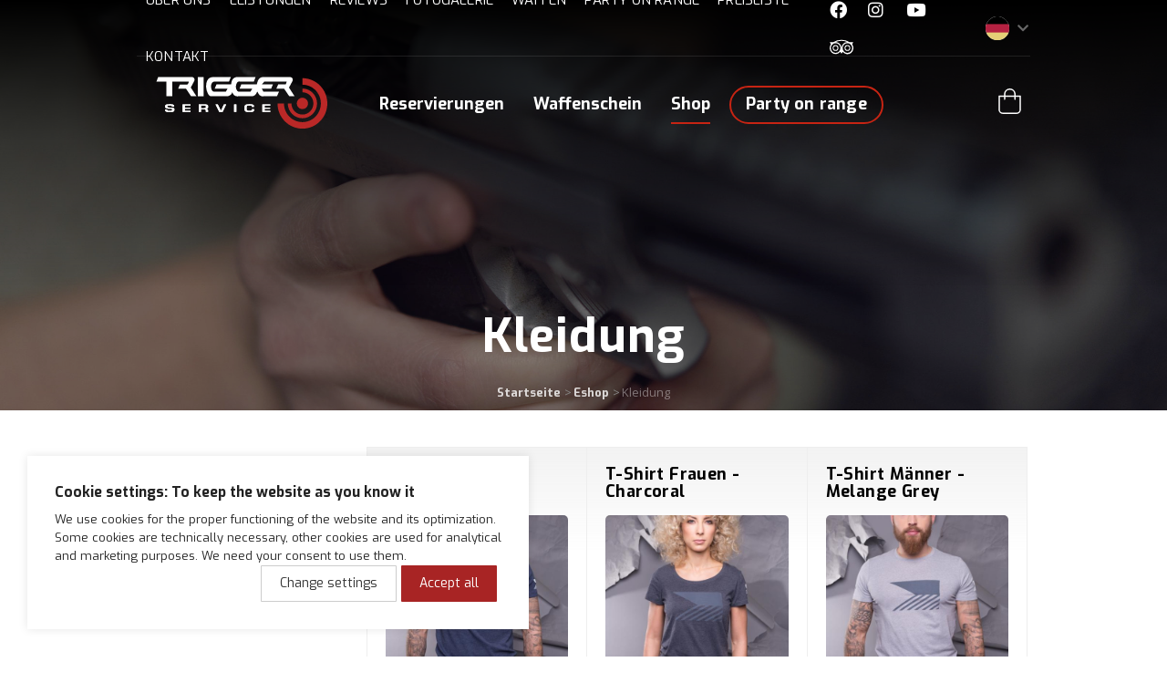

--- FILE ---
content_type: text/html; charset=utf-8
request_url: https://www.triggerservice.cz/de/eshop/kleidung/
body_size: 6590
content:
<!DOCTYPE html>
<html lang="de">
<head>

      <!-- Google Tag Manager -->
      <script>
        window.dataLayer = window.dataLayer || [];
        function gtag(){ dataLayer.push(arguments);}

        gtag('consent', 'default', {
          'ad_storage': "denied",
          'ad_user_data': "denied",
          'ad_personalization': "denied",
          'analytics_storage': "denied"
        });
        dataLayer.push({'gtm.start': new Date().getTime(), 'event': 'gtm.js'});
      
      </script>
      <!-- End Google Tag Manager -->

	<meta http-equiv='content-type' content='text/html; charset=utf-8'/>
	<meta name='Author' content='Trigger Service' />
	<meta name="description" content="Machen Sie Ihre Lieben glücklich. Upte Kaufen Sie Kleidung mit Schießmotiven, Waffen ✅ Möglichkeit der Online-Zahlung per Karte. Wir haben großartige Referenzen.">
	<meta name="keywords" content="střelnice brno, střelnice" />
	<meta name='Copyright' content='Copyright 2026, http://puradesign.cz' />
	<meta name="robots" content="all,follow">
	<meta name="viewport" content="width=device-width, initial-scale=1.0">
	
	<link rel="shortcut icon" href="https://www.triggerservice.cz/css/img/favicon.png">

	<link rel="canonical" href="https://www.triggerservice.cz/de/eshop/kleidung/" />

	<link href='https://fonts.googleapis.com/css?family=Exo:300,400,700,400italic,700italic&subset=latin,latin-ext' rel='stylesheet' type='text/css'>
    <link href="/node_modules/bootstrap/dist/css/bootstrap.min.css?2.1.17" rel="stylesheet" >
    <link href="/node_modules/flexslider/flexslider.css?2.1.17" rel="stylesheet" >

        <link rel="stylesheet" href="https://www.triggerservice.cz//webloader/front.css?v=1768979792">

    <link rel="stylesheet" href="/appCss/FrontModule/shop.css?2.1.17">


	<meta property="og:image" content="/img/og-image.jpg?2.1.17">

	    <title>Kleidung | Trigger Service</title>

  <!-- Meta Pixel Code -->
  <script>
    !function(f,b,e,v,n,t,s)
    { if(f.fbq)return;n=f.fbq=function(){ n.callMethod?
    n.callMethod.apply(n,arguments):n.queue.push(arguments)};
    if(!f._fbq)f._fbq=n;n.push=n;n.loaded=!0;n.version='2.0';
    n.queue=[];t=b.createElement(e);t.async=!0;
    t.src=v;s=b.getElementsByTagName(e)[0];
    s.parentNode.insertBefore(t,s)}(window, document,'script',
    'https://connect.facebook.net/en_US/fbevents.js');
    fbq('init', '1082056786369029');
    fbq('track', 'PageView');
  </script>
  <!-- End Meta Pixel Code -->

</head>
<body class='lang_de  Shop_default '>
  <noscript><img height="1" width="1" style="display:none"src="https://www.facebook.com/tr?id=1082056786369029&ev=PageView&noscript=1"/></noscript>





<!-- TrustBox script -->
<script type="text/javascript" src="//widget.trustpilot.com/bootstrap/v5/tp.widget.bootstrap.min.js" defer></script> <!-- End Trustbox script -->
    <div class='floater'>
        <div class="header">
<div class="container header-body">

    <div class="header-top">
<div class="header-top-menu">
<ul class="main-menu"><li id="menu-2"><a href="https://www.triggerservice.cz/de/o-nas/" data-for="about" data-page="3"><span>über uns</span></a></li><li id="menu-1"><a href="https://www.triggerservice.cz/de/sluzby/" data-for="services" data-page="2"><span>LEISTUNGEN</span></a></li><li id="menu-23"><a href="https://www.triggerservice.cz/de/referenzen/" data-for="reviews" data-page="91"><span>Reviews</span></a></li><li id="menu-6"><a href="https://www.triggerservice.cz/de/fotogalerie-1/" data-for="photos" data-page="7"><span>Fotogalerie</span></a></li><li id="menu-3"><a href="https://www.triggerservice.cz/de/zbrane/" data-for="guns" data-page="4"><span>Waffen</span></a></li><li id="menu-26"><a href="https://www.triggerservice.cz/de/party-on-range/" data-page="95"><span>Party on Range</span></a></li><li id="menu-4"><a href="https://www.triggerservice.cz/de/preisliste/" data-for="prices" data-page="5"><span>Preisliste</span></a></li><li id="menu-7"><a href="https://www.triggerservice.cz/de/kontakt/" data-for="contact" data-page="8"><span>Kontakt</span></a></li></ul></div>

<ul class="header-top-social">
    <li>
        <a href="https://www.facebook.com/triggerservice" class="fb" title="Trigger Service facebook" target="_blank"><span class="fab fa-facebook"></span></a>
    </li>
        <li>
            <a href="https://www.instagram.com/triggerservice/" class="instagram" title="Trigger Service instagram" target="_blank"><span class="fab fa-instagram"></span></a>
        </li>
    <li>
        <a href="https://www.youtube.com/channel/UCip1KuyCGrudtM-NxZx5HcA" class="yt" title="Trigger Service youtube channel" target="_blank"><span class="fab fa-youtube"></span></a>
    </li>
    <li>
        <a href="https://www.tripadvisor.cz/Attraction_Review-g274714-d6631297-Reviews-Trigger_Service_Brno-Brno_South_Moravian_Region_Moravia.html"
           title="Tripadvisor" class="link-tripadvisor" target="_blank">
<svg id="Group_15" data-name="Group 15" xmlns="http://www.w3.org/2000/svg" xmlns:xlink="http://www.w3.org/1999/xlink" width="28.408" height="16.679" viewBox="0 0 28.408 16.679">
    <g id="Group_14" data-name="Group 14">
        <path id="Path_11" data-name="Path 11" d="M7.051,6.157a3.432,3.432,0,1,0,3.433,3.432A3.432,3.432,0,0,0,7.051,6.157m0,5.811A2.378,2.378,0,1,1,9.429,9.589a2.378,2.378,0,0,1-2.379,2.378M28.408,2.635H23.682A17.015,17.015,0,0,0,14.205,0,17.8,17.8,0,0,0,4.5,2.635H0A6.58,6.58,0,0,1,1.413,5.454a7.069,7.069,0,0,0,11.21,8.609A17.826,17.826,0,0,1,14.2,16.285s1.016-1.517,1.586-2.216A7.069,7.069,0,0,0,27,5.457a6.578,6.578,0,0,1,1.413-2.822M7.133,15.3a5.693,5.693,0,1,1,5.693-5.693A5.693,5.693,0,0,1,7.133,15.3M7.144,2.537A18.113,18.113,0,0,1,14.205,1.18a16.99,16.99,0,0,1,6.849,1.361A7.069,7.069,0,0,0,14.2,9.605,7.071,7.071,0,0,0,7.144,2.537M21.275,15.3a5.693,5.693,0,1,1,5.692-5.693A5.693,5.693,0,0,1,21.275,15.3m0-9.158a3.432,3.432,0,1,0,3.432,3.432,3.432,3.432,0,0,0-3.432-3.432m0,5.811a2.379,2.379,0,1,1,2.378-2.378,2.378,2.378,0,0,1-2.378,2.378" fill="#fff"></path>
    </g>
</svg>
        </a>
    </li>
</ul>

<div class="header-top-langMenu">
    <div class="header-top-langMenu-select">

<ul class='menu-langs'>
      <li class='out'>
        <a href="https://www.triggerservice.cz/eshop/obleceni/" id='lang_cs'>
            <em>cs</em>
            <span>czech</span>
        </a>
      </li>
      <li class='out'>
        <a href="https://www.triggerservice.cz/en/eshop/clothes-and-accessories/" id='lang_en'>
            <em>en</em>
            <span>English</span>
        </a>
      </li>
      <li class='in'>
        <a href="https://www.triggerservice.cz/de/eshop/kleidung/" id='lang_de'>
            <em>de</em>
            <span>German</span>
        </a>
      </li>
</ul>        <em class="fa fa-chevron-down header-top-langMenu-select-toggle"></em>
    </div>
</div>    </div>

    <div class="header-main">
        <a href="/de/" id="logo" class="header-main-logo">
            <img src="/img/triggerservice-w.svg?2.1.17" alt="Trigger Service Logo"/>
        </a>


<ul class="header-main-menu">
    <li >
        <a href="/de/rezervace/">Reservierungen</a>
    </li>
    <li >
        <a href="https://www.triggerservice.cz/de/waffenschein/">Waffenschein</a>
    </li>
    <li class="active">
        <a href="https://www.triggerservice.cz/de/eshop/">Shop</a>
    </li>
        <li class="noHover " >
            <a href="/de/party-on-range/" class="btn">Party on range</a>
        </li>
</ul>
        <div class="header-main-cart" id="snippet-header-header-cart">
<div class="shop-cart">
    <a class="shop-cart-icon" href="/de/kosik">
<svg id="Group_19" data-name="Group 19" xmlns="http://www.w3.org/2000/svg" xmlns:xlink="http://www.w3.org/1999/xlink" width="24.654" height="27.664" viewBox="0 0 24.654 27.664">

    <g id="Group_19-2" data-name="Group 19">
        <path id="Path_13" data-name="Path 13" d="M24.069,7.693h-5.2V5.641h-.052a6.444,6.444,0,0,0-12.787,0H5.982V7.693H.584A.584.584,0,0,0,0,8.278V22.8a4.86,4.86,0,0,0,4.86,4.86H19.794a4.86,4.86,0,0,0,4.86-4.86V8.278a.584.584,0,0,0-.584-.584M7.48,6.15l.04-.323a4.945,4.945,0,0,1,9.813,0l.04.323V7.693H7.48ZM23.155,22.8a3.365,3.365,0,0,1-3.361,3.361H4.86A3.365,3.365,0,0,1,1.5,22.8V9.192H5.982v2.435a.749.749,0,0,0,1.5,0V9.192h9.894v1.685h0v.75a.749.749,0,1,0,1.5,0V9.192h4.283Z" transform="translate(0 -0.001)" fill="#fff"></path>
    </g>
</svg>

    </a>

    <div class="shop-cart-info">
            <span class='text-muted'>Košík je prázdný</span>
    </div>
</div>        </div>
    </div>

    <button class='header-toggleMenu'><em></em><em></em><em></em>Menu</button>

    <div class="header-mobile">


<ul class="header-main-menu">
    <li >
        <a href="/de/rezervace/">Reservierungen</a>
    </li>
    <li >
        <a href="https://www.triggerservice.cz/de/waffenschein/">Waffenschein</a>
    </li>
    <li class="active">
        <a href="https://www.triggerservice.cz/de/eshop/">Shop</a>
    </li>
        <li class="noHover " >
            <a href="/de/party-on-range/" class="btn">Party on range</a>
        </li>
</ul>
<div class="header-top-menu">
<ul class="main-menu"><li id="menu-2"><a href="https://www.triggerservice.cz/de/o-nas/" data-for="about" data-page="3"><span>über uns</span></a></li><li id="menu-1"><a href="https://www.triggerservice.cz/de/sluzby/" data-for="services" data-page="2"><span>LEISTUNGEN</span></a></li><li id="menu-23"><a href="https://www.triggerservice.cz/de/referenzen/" data-for="reviews" data-page="91"><span>Reviews</span></a></li><li id="menu-6"><a href="https://www.triggerservice.cz/de/fotogalerie-1/" data-for="photos" data-page="7"><span>Fotogalerie</span></a></li><li id="menu-3"><a href="https://www.triggerservice.cz/de/zbrane/" data-for="guns" data-page="4"><span>Waffen</span></a></li><li id="menu-26"><a href="https://www.triggerservice.cz/de/party-on-range/" data-page="95"><span>Party on Range</span></a></li><li id="menu-4"><a href="https://www.triggerservice.cz/de/preisliste/" data-for="prices" data-page="5"><span>Preisliste</span></a></li><li id="menu-7"><a href="https://www.triggerservice.cz/de/kontakt/" data-for="contact" data-page="8"><span>Kontakt</span></a></li></ul></div>

<ul class="header-top-social">
    <li>
        <a href="https://www.facebook.com/triggerservice" class="fb" title="Trigger Service facebook" target="_blank"><span class="fab fa-facebook"></span></a>
    </li>
        <li>
            <a href="https://www.instagram.com/triggerservice/" class="instagram" title="Trigger Service instagram" target="_blank"><span class="fab fa-instagram"></span></a>
        </li>
    <li>
        <a href="https://www.youtube.com/channel/UCip1KuyCGrudtM-NxZx5HcA" class="yt" title="Trigger Service youtube channel" target="_blank"><span class="fab fa-youtube"></span></a>
    </li>
    <li>
        <a href="https://www.tripadvisor.cz/Attraction_Review-g274714-d6631297-Reviews-Trigger_Service_Brno-Brno_South_Moravian_Region_Moravia.html"
           title="Tripadvisor" class="link-tripadvisor" target="_blank">
<svg id="Group_15" data-name="Group 15" xmlns="http://www.w3.org/2000/svg" xmlns:xlink="http://www.w3.org/1999/xlink" width="28.408" height="16.679" viewBox="0 0 28.408 16.679">
    <g id="Group_14" data-name="Group 14">
        <path id="Path_11" data-name="Path 11" d="M7.051,6.157a3.432,3.432,0,1,0,3.433,3.432A3.432,3.432,0,0,0,7.051,6.157m0,5.811A2.378,2.378,0,1,1,9.429,9.589a2.378,2.378,0,0,1-2.379,2.378M28.408,2.635H23.682A17.015,17.015,0,0,0,14.205,0,17.8,17.8,0,0,0,4.5,2.635H0A6.58,6.58,0,0,1,1.413,5.454a7.069,7.069,0,0,0,11.21,8.609A17.826,17.826,0,0,1,14.2,16.285s1.016-1.517,1.586-2.216A7.069,7.069,0,0,0,27,5.457a6.578,6.578,0,0,1,1.413-2.822M7.133,15.3a5.693,5.693,0,1,1,5.693-5.693A5.693,5.693,0,0,1,7.133,15.3M7.144,2.537A18.113,18.113,0,0,1,14.205,1.18a16.99,16.99,0,0,1,6.849,1.361A7.069,7.069,0,0,0,14.2,9.605,7.071,7.071,0,0,0,7.144,2.537M21.275,15.3a5.693,5.693,0,1,1,5.692-5.693A5.693,5.693,0,0,1,21.275,15.3m0-9.158a3.432,3.432,0,1,0,3.432,3.432,3.432,3.432,0,0,0-3.432-3.432m0,5.811a2.379,2.379,0,1,1,2.378-2.378,2.378,2.378,0,0,1-2.378,2.378" fill="#fff"></path>
    </g>
</svg>
        </a>
    </li>
</ul>

<div class="header-top-langMenu">
    <div class="header-top-langMenu-select">

<ul class='menu-langs'>
      <li class='out'>
        <a href="https://www.triggerservice.cz/eshop/obleceni/" id='lang_cs'>
            <em>cs</em>
            <span>czech</span>
        </a>
      </li>
      <li class='out'>
        <a href="https://www.triggerservice.cz/en/eshop/clothes-and-accessories/" id='lang_en'>
            <em>en</em>
            <span>English</span>
        </a>
      </li>
      <li class='in'>
        <a href="https://www.triggerservice.cz/de/eshop/kleidung/" id='lang_de'>
            <em>de</em>
            <span>German</span>
        </a>
      </li>
</ul>        <em class="fa fa-chevron-down header-top-langMenu-select-toggle"></em>
    </div>
</div>    </div>
</div>



        </div>

        <div class="content">
            <div class='flashes' id="snippet--flashes">
            </div>

                <div class="content-top">
                    <div class="container">
                        <h1>Kleidung</h1>

                            <div class="path-wrapper">
<ul class="crumbs-menu">
        <li>
                <a href="/de/">Startseite</a>
        </li>
        <li>
                <a href="https://www.triggerservice.cz/de/eshop/">Eshop</a>
        </li>
        <li>
                <span>Kleidung</span>
        </li>
</ul>                            </div>
                    </div>
                </div>

    <div class="wrapper-common">
        <div class="container">
<div class="row shop">
    <div class="col-md-3" id="snippet-shopBrowser-menu">
<ul class="shop-menu">
    <li><span>Kategorie</span></li>
        <li>

            <a href="https://www.triggerservice.cz/de/eshop/geschenkgutscheine/">Geschenkgutscheine</a>
        </li>
        <li>
            <em class='fa fa-star'></em>
            <a href="https://www.triggerservice.cz/de/eshop/kleidung/">Kleidung</a>
        </li>
</ul>    </div>

    <div class="col-md-9 shop-content">
        <div id="snippet-shopBrowser-flash-added">
        </div>

        <div class="shop-items">
                <div class="col-md-4 col-sm-6 shop-item noselect">
                    <a href="https://www.triggerservice.cz/de/eshop/kleidung/t-shirt-manner-navy-blue/">
                        <strong>T-Shirt Männer - Navy Blue</strong>
                        <img src="/img/white.jpg?2.1.17" data-src="https://www.triggerservice.cz/data/shop/70/thumb.jpg?r=202309270958" alt="T-Shirt Männer - Navy Blue"/>

                        <div class="shop-item-footer">
                          <span class="shop-item-price">499 Kč</span>

                          <span class="button button-buy">Detail</span>
                        </div>
                    </a>
                </div>
                <div class="col-md-4 col-sm-6 shop-item noselect">
                    <a href="https://www.triggerservice.cz/de/eshop/kleidung/t-shirt-frauen-charcoral/">
                        <strong>T-Shirt Frauen - Charcoral</strong>
                        <img src="/img/white.jpg?2.1.17" data-src="https://www.triggerservice.cz/data/shop/71/thumb.jpg?r=202211211432" alt="T-Shirt Frauen - Charcoral"/>

                        <div class="shop-item-footer">
                          <span class="shop-item-price">499 Kč</span>

                          <span class="button button-buy">Detail</span>
                        </div>
                    </a>
                </div>
                <div class="col-md-4 col-sm-6 shop-item noselect">
                    <a href="https://www.triggerservice.cz/de/eshop/kleidung/t-shirt-manner-melange-grey/">
                        <strong>T-Shirt Männer - Melange Grey</strong>
                        <img src="/img/white.jpg?2.1.17" data-src="https://www.triggerservice.cz/data/shop/72/thumb.jpg?r=202211211433" alt="T-Shirt Männer - Melange Grey"/>

                        <div class="shop-item-footer">
                          <span class="shop-item-price">499 Kč</span>

                          <span class="button button-buy">Detail</span>
                        </div>
                    </a>
                </div>
                <div class="col-md-4 col-sm-6 shop-item noselect">
                    <a href="https://www.triggerservice.cz/de/eshop/kleidung/t-shirt-frauen-melange-grey/">
                        <strong>T-Shirt Frauen - Melange Grey</strong>
                        <img src="/img/white.jpg?2.1.17" data-src="https://www.triggerservice.cz/data/shop/73/thumb.jpg?r=202211211433" alt="T-Shirt Frauen - Melange Grey"/>

                        <div class="shop-item-footer">
                          <span class="shop-item-price">499 Kč</span>

                          <span class="button button-buy">Detail</span>
                        </div>
                    </a>
                </div>
                <div class="col-md-4 col-sm-6 shop-item noselect">
                    <a href="https://www.triggerservice.cz/de/eshop/kleidung/t-shirt-frauen-cherry-red/">
                        <strong>T-Shirt Frauen - Cherry red</strong>
                        <img src="/img/white.jpg?2.1.17" data-src="https://www.triggerservice.cz/data/shop/74/thumb.jpg?r=202211211433" alt="T-Shirt Frauen - Cherry red"/>

                        <div class="shop-item-footer">
                          <span class="shop-item-price">499 Kč</span>

                          <span class="button button-buy">Detail</span>
                        </div>
                    </a>
                </div>
                <div class="col-md-4 col-sm-6 shop-item noselect">
                    <a href="https://www.triggerservice.cz/de/eshop/kleidung/abzeichen-trigger-service/">
                        <strong>Abzeichen Trigger service</strong>
                        <img src="/img/white.jpg?2.1.17" data-src="https://www.triggerservice.cz/data/shop/75/thumb.jpg?r=202508041512" alt="Abzeichen Trigger service"/>

                        <div class="shop-item-footer">
                          <span class="shop-item-price">50 Kč</span>

                          <span class="button button-buy">Detail</span>
                        </div>
                    </a>
                </div>
                <div class="col-md-4 col-sm-6 shop-item noselect">
                    <a href="https://www.triggerservice.cz/de/eshop/kleidung/damen-sweatshirt/">
                        <strong>Damen Sweatshirt</strong>
                        <img src="/img/white.jpg?2.1.17" data-src="https://www.triggerservice.cz/data/shop/85/thumb.jpg?r=202206170916" alt="Damen Sweatshirt"/>

                        <div class="shop-item-footer">
                          <span class="shop-item-price">1 190 Kč</span>

                          <span class="button button-buy">Detail</span>
                        </div>
                    </a>
                </div>
                <div class="col-md-4 col-sm-6 shop-item noselect">
                    <a href="https://www.triggerservice.cz/de/eshop/kleidung/damen-softshell-jacke-hellgrau/">
                        <strong>Damen Softshell Jacke - Hellgrau</strong>
                        <img src="/img/white.jpg?2.1.17" data-src="https://www.triggerservice.cz/data/shop/86/thumb.jpg?r=202206170917" alt="Damen Softshell Jacke - Hellgrau"/>

                        <div class="shop-item-footer">
                          <span class="shop-item-price">1 290 Kč</span>

                          <span class="button button-buy">Detail</span>
                        </div>
                    </a>
                </div>
                <div class="col-md-4 col-sm-6 shop-item noselect">
                    <a href="https://www.triggerservice.cz/de/eshop/kleidung/herren-t-shirt-dunkelgrau/">
                        <strong>Herren T-Shirt - Dunkelgrau</strong>
                        <img src="/img/white.jpg?2.1.17" data-src="https://www.triggerservice.cz/data/shop/87/thumb.jpg?r=202211211434" alt="Herren T-Shirt - Dunkelgrau"/>

                        <div class="shop-item-footer">
                          <span class="shop-item-price">499 Kč</span>

                          <span class="button button-buy">Detail</span>
                        </div>
                    </a>
                </div>
                <div class="col-md-4 col-sm-6 shop-item noselect">
                    <a href="https://www.triggerservice.cz/de/eshop/kleidung/herren-softshell-jacke-hellgrau/">
                        <strong>Herren-Softshell-Jacke - hellgrau</strong>
                        <img src="/img/white.jpg?2.1.17" data-src="https://www.triggerservice.cz/data/shop/88/thumb.jpg?r=202206170916" alt="Herren-Softshell-Jacke - hellgrau"/>

                        <div class="shop-item-footer">
                          <span class="shop-item-price">1 290 Kč</span>

                          <span class="button button-buy">Detail</span>
                        </div>
                    </a>
                </div>
                <div class="col-md-4 col-sm-6 shop-item noselect">
                    <a href="https://www.triggerservice.cz/de/eshop/kleidung/reborn-from-ashes/">
                        <strong>Reborn from Ashes</strong>
                        <img src="/img/white.jpg?2.1.17" data-src="https://www.triggerservice.cz/data/shop/99/thumb.jpg?r=202211211433" alt="Reborn from Ashes"/>

                        <div class="shop-item-footer">
                          <span class="shop-item-price">499 Kč</span>

                          <span class="button button-buy">Detail</span>
                        </div>
                    </a>
                </div>
                <div class="col-md-4 col-sm-6 shop-item noselect">
                    <a href="https://www.triggerservice.cz/de/eshop/kleidung/baseball-cepice-cerne-3d-logo-trggs/">
                        <strong>Baseball čepice - černé 3D logo TRGGS</strong>
                        <img src="/img/white.jpg?2.1.17" data-src="https://www.triggerservice.cz/data/shop/166/thumb.jpg?r=202503190841" alt="Baseball čepice - černé 3D logo TRGGS"/>

                        <div class="shop-item-footer">
                          <span class="shop-item-price">690 Kč</span>

                          <span class="button button-buy">Detail</span>
                        </div>
                    </a>
                </div>
                <div class="col-md-4 col-sm-6 shop-item noselect">
                    <a href="https://www.triggerservice.cz/de/eshop/kleidung/snapback-ksiltovka-cerne-3d-logo-trggs/">
                        <strong>Snapback kšiltovka - černé 3D logo TRGGS</strong>
                        <img src="/img/white.jpg?2.1.17" data-src="https://www.triggerservice.cz/data/shop/212/thumb.jpg?r=202501171156" alt="Snapback kšiltovka - černé 3D logo TRGGS"/>

                        <div class="shop-item-footer">
                          <span class="shop-item-price">690 Kč</span>

                          <span class="button button-buy">Detail</span>
                        </div>
                    </a>
                </div>
                <div class="col-md-4 col-sm-6 shop-item noselect">
                    <a href="https://www.triggerservice.cz/de/eshop/kleidung/snapback-ksiltovka-barevne-3d-logo-trggs/">
                        <strong>Snapback kšiltovka - barevné 3D logo TRGGS</strong>
                        <img src="/img/white.jpg?2.1.17" data-src="https://www.triggerservice.cz/data/shop/213/thumb.jpg?r=202501171155" alt="Snapback kšiltovka - barevné 3D logo TRGGS"/>

                        <div class="shop-item-footer">
                          <span class="shop-item-price">690 Kč</span>

                          <span class="button button-buy">Detail</span>
                        </div>
                    </a>
                </div>
                <div class="col-md-4 col-sm-6 shop-item noselect">
                    <a href="https://www.triggerservice.cz/de/eshop/kleidung/trggs-triko-panske-green/">
                        <strong>TRGGS triko pánské - Green</strong>
                        <img src="/img/white.jpg?2.1.17" data-src="https://www.triggerservice.cz/data/shop/234/thumb.jpg?r=202510081609" alt="TRGGS triko pánské - Green"/>

                        <div class="shop-item-footer">
                          <span class="shop-item-price">680 Kč</span>

                          <span class="button button-buy">Detail</span>
                        </div>
                    </a>
                </div>
                <div class="col-md-4 col-sm-6 shop-item noselect">
                    <a href="https://www.triggerservice.cz/de/eshop/kleidung/trggs-triko-panske-gray/">
                        <strong>TRGGS triko pánské - Gray</strong>
                        <img src="/img/white.jpg?2.1.17" data-src="https://www.triggerservice.cz/data/shop/235/thumb.jpg?r=202510081613" alt="TRGGS triko pánské - Gray"/>

                        <div class="shop-item-footer">
                          <span class="shop-item-price">680 Kč</span>

                          <span class="button button-buy">Detail</span>
                        </div>
                    </a>
                </div>
        </div>

        <div class="pageText">
            
        </div>
    </div>
</div>        </div>
    </div>

            <div class='clear'></div>
            <span class="spinner"></span>
        </div>

<footer class="footer">

  <div class="footer-pre">
    <div class="container">
      <ul class="footer-highlights">
        <li>
          <a href="https://www.triggerservice.cz/de/referenzen/">
            <strong>99%</strong>
            zufriedene Kunden
          </a>
        </li>
        <li>
          <a href="/de/kontakt">
            <strong>Mo - So</strong>
            jeden Tag geöffnet
          </a>
        </li>
        <li>
          <a href="https://www.triggerservice.cz/de/o-nas/">
            <strong>20 Jahre</strong>
            auf dem Markt
          </a>
        </li>
        <li>
          <a href="https://www.triggerservice.cz/de/sluzby/schie-en-ohne-waffenschein/">
            <strong>Keine Lizenz</strong>
            bei uns auch ohne Waffenschein
          </a>
        </li>
      </ul>
    </div>
  </div>

  <div class="footer2">
    <div class="container">
      <div class="row">
        <div class="col-md-3">
          <img
            src="/img/trigger-white.png?2.1.17"
            class="footer-logo"
            alt="Trigger Serivce Logo"
          />

          <p class="footer-contact">
            TRIGGER Service, s.r.o.<br />
            Kotlářská 51a<br />
            602 00 Brno
          </p>
          <p>&nbsp;</p>

          <div class="footer-social">
            <a
              href="https://www.facebook.com/triggerservice"
              class="fb"
              title="Trigger Service facebook"
              target="_blank"
              ><span class="fab fa-facebook"></span></a>
            <a
              href="https://www.youtube.com/channel/UCip1KuyCGrudtM-NxZx5HcA"
              class="yt"
              title="Trigger Service youtube channel"
              target="_blank"
              ><span class="fab fa-youtube"></span></a>
            <a
              href="https://www.tripadvisor.cz/Attraction_Review-g274714-d6631297-Reviews-Trigger_Service_Brno-Brno_South_Moravian_Region_Moravia.html"
              title="Tripadvisor"
              class="tripadvisor"
              target="_blank"
            >
<svg id="Group_15" data-name="Group 15" xmlns="http://www.w3.org/2000/svg" xmlns:xlink="http://www.w3.org/1999/xlink" width="28.408" height="16.679" viewBox="0 0 28.408 16.679">
    <g id="Group_14" data-name="Group 14">
        <path id="Path_11" data-name="Path 11" d="M7.051,6.157a3.432,3.432,0,1,0,3.433,3.432A3.432,3.432,0,0,0,7.051,6.157m0,5.811A2.378,2.378,0,1,1,9.429,9.589a2.378,2.378,0,0,1-2.379,2.378M28.408,2.635H23.682A17.015,17.015,0,0,0,14.205,0,17.8,17.8,0,0,0,4.5,2.635H0A6.58,6.58,0,0,1,1.413,5.454a7.069,7.069,0,0,0,11.21,8.609A17.826,17.826,0,0,1,14.2,16.285s1.016-1.517,1.586-2.216A7.069,7.069,0,0,0,27,5.457a6.578,6.578,0,0,1,1.413-2.822M7.133,15.3a5.693,5.693,0,1,1,5.693-5.693A5.693,5.693,0,0,1,7.133,15.3M7.144,2.537A18.113,18.113,0,0,1,14.205,1.18a16.99,16.99,0,0,1,6.849,1.361A7.069,7.069,0,0,0,14.2,9.605,7.071,7.071,0,0,0,7.144,2.537M21.275,15.3a5.693,5.693,0,1,1,5.692-5.693A5.693,5.693,0,0,1,21.275,15.3m0-9.158a3.432,3.432,0,1,0,3.432,3.432,3.432,3.432,0,0,0-3.432-3.432m0,5.811a2.379,2.379,0,1,1,2.378-2.378,2.378,2.378,0,0,1-2.378,2.378" fill="#fff"></path>
    </g>
</svg>
            </a>
          </div>
        </div>

        <div class="col-md-3 foot-menu">
<ul class="nav navbar-nav"><li id="menu-16"><a href="https://www.triggerservice.cz/de/partneri/" data-page="19"><span>Geschäftspartner</span></a></li><li id="menu-17"><a href="https://www.triggerservice.cz/de/provozni-rad/" data-page="20"><span>Betriebsordnung</span></a></li><li id="menu-18"><a href="https://www.triggerservice.cz/de/spolecenske-prostory/" data-page="22"><span>Gesellschaftsräume</span></a></li><li id="menu-19"><a href="https://www.triggerservice.cz/de/allgemeine-geschaftsbedingungen/" data-page="33"><span>Geschäftsbedingungen</span></a></li><li id="menu-24"><a href="https://www.triggerservice.cz/de/zpracovani-osobnich-udaju-zakaznika/" data-page="94"><span>Verarbeitung personenbezogener Daten</span></a></li></ul>        </div>

        <div class="col-md-3 foot-menu">
<ul class="nav navbar-nav"><li id="menu-27"><a href="https://www.triggerservice.cz/de/blog/otazky-a-odpovedi/" data-page="150"><span>Otázky a odpovědi</span></a></li><li id="menu-28"><a href="/de/rezervace/" data-for=":Reservation:Reservation:default"><span>Online rezervace</span></a></li><li id="menu-29"><a href="https://www.triggerservice.cz/de/kontakt/" data-page="8"><span>Kontakty</span></a></li><li id="menu-30"><a href="https://www.triggerservice.cz/de/eshop/geschenkgutscheine/" data-page="53"><span>Dárkové poukazy</span></a></li></ul>        </div>

        <div class="newsletter col-md-3">
<div class="newsletter-form" id="snippet-footer-newsletterSignup-content">
    <div class="newsletter1">Newsletter-Anmeldung</div>


    <form action="/de/eshop/kleidung/" method="post" class="ajax" id="frm-footer-newsletterSignup-form">
    <form action="/de/eshop/kleidung/" method="post" class="ajax" id="frm-footer-newsletterSignup-form">
    

        <input type="email" name="email" maxlength="100" size="50" placeholder="Geben Sie Ihre E-Mail ein" id="frm-footer-newsletterSignup-form-email" required data-nette-rules='[{"op":":filled","msg":"Vyplňte prosím platnou emailovou adresu"},{"op":":email","msg":"Vyplňte prosím platnou emailovou adresu"}]'>
        <input type="text" name="nospam" class="nospam" id="frm-footer-newsletterSignup-form-nospam" required data-nette-rules='[{"op":":filled","msg":"not filled!"},{"op":":equal","msg":"You are a spambot!","arg":"nospam"}]'>
        <input type="submit" name="save" value="Für Newsletter anmelden">

    <input type="hidden" name="_do" value="footer-newsletterSignup-form-submit">
</form>

    </form>


    <div class="newsletter-conds">Přihlášením souhlasíte se <a href="https://www.triggerservice.cz/de/zpracovani-osobnich-udaju-zakaznika/">zpracováním osobních údajů.</a></div>
</div>          <div class="clear"></div>
        </div>

        <div class="col-md-12 centered">
          <div class="panel-tripadvisor">
            <a
            href="https://www.comgate.cz/cz/platebni-brana"
            target="_blank"
            class="partner-links-comgate"
            >
              <img src="/img/partners/comgate.svg?2.1.17" alt="Comgate"/>
            </a>
    <div id="TA_rated835" class="TA_rated footer-tripadvisor"><ul id="JYyIsXqFb"
                                               class="TA_links xfCnfJAL8"><li id="QL68AVzvMGA" class="zIj9Ss1285"><a
                        target="_blank" href="https://www.tripadvisor.de/ShowUserReviews-g274714-d6631297-r305350025-Shooting_rangeTrigger_Service_Brno-Brno_South_Moravian_Region_Moravia.html"><img
                            src="https://www.tripadvisor.de/img/cdsi/img2/badges/ollie-11424-2.gif"
                            alt="TripAdvisor"/></a></li></ul></div><script async
                                                                           src="https://www.jscache.com/wejs?wtype=rated&amp;uniq=835&amp;locationId=6631297&amp;lang=de&amp;display_version=2"></script>


<div
    class="trustpilot-widget" data-locale="en-GB"
    data-template-id="56278e9abfbbba0bdcd568bc"
    data-businessunit-id="5a79f2c40cd16900014bb2c4" data-style-height="42px"
    data-style-width="100px"> 
      <a
        href="https://uk.trustpilot.com/review/www.triggerservice.cz"
        target="_blank">Trustpilot</a> </div>          </div>
        </div>

        <div class="footer-recaptcha">Tento web je chráněn reCAPTCHA službou a platí
          <a href="https://policies.google.com/privacy">Pravidla soukromí</a> a
          <a href="https://policies.google.com/terms">Podmínky služeb</a> Google.
        </div>

        <p class="centered copyright">Copyright &copy; 2015 Trigger service</p>

        <a
          href="http://puradesign.cz"
          id="site-by"
          title="puradesign.cz - creative digital works"
          target="_blank"
        >
          <img src="/img/puradesign.svg?2.1.17" alt="site by puradesign" />
        </a>
      </div>
    </div>
  </div>
</footer>
    </div>


    <link href='https://fonts.googleapis.com/css?family=Open+Sans:400,800,700&subset=latin,latin-ext' rel="preload" as="style" onload="this.onload=null;this.rel='stylesheet'">

    <link href="/node_modules/@fortawesome/fontawesome-free/css/all.min.css?2.1.17" rel="preload" as="style" onload="this.onload=null;this.rel='stylesheet'">
    <link href="/node_modules/shadowbox-js/source/shadowbox.css?2.1.17" rel="preload" as="style" onload="this.onload=null;this.rel='stylesheet'">
    <link href="/node_modules/chosen-js/chosen.min.css?2.1.17" rel="preload" as="style" onload="this.onload=null;this.rel='stylesheet'">
    <link href="https://puradesign.cz/css/cookiesanddonuts.css" rel="preload" as="style" onload="this.onload=null;this.rel='stylesheet'"/>
    <noscript>
      <link href='https://fonts.googleapis.com/css?family=Open+Sans:400,800,700&subset=latin,latin-ext' rel='stylesheet' type='text/css'>
      <link href="/node_modules/@fortawesome/fontawesome-free/css/all.min.css?2.1.17" rel="stylesheet" >
      <link href="/node_modules/shadowbox-js/source/shadowbox.css?2.1.17" rel="stylesheet" >
      <link href="/node_modules/chosen-js/chosen.min.css?2.1.17" rel="stylesheet" >
      <link href="https://puradesign.cz/css/cookiesanddonuts.css" rel="stylesheet"/>
    </noscript>

    <script src="/node_modules/jquery/dist/jquery.min.js?2.1.17" defer></script>
    <script src="/node_modules/jquery-ui/ui/effect.js?2.1.17" defer></script>
    <script src="/node_modules/flexslider/jquery.flexslider.js?2.1.17" defer></script>
    <script src="/node_modules/bootstrap/dist/js/bootstrap.bundle.min.js?2.1.17" defer></script>

    <script src="/node_modules/shadowbox-js/build/shadowbox.min.js?2.1.17" defer></script>

    <script src="/node_modules/chosen-js/chosen.jquery.js?2.1.17" defer></script>
    <script src="/node_modules/moment/min/moment-with-locales.js?2.1.17" defer></script>
    <script src="/node_modules/nette-forms/src/assets/netteForms.min.js?2.1.17" defer></script>

        <script defer src="https://www.triggerservice.cz//webloader/front.js?v=1768979792"></script>

    <script type="text/javascript">
          var siteName = "Trigger Service";
    </script>

    <script src="https://puradesign.cz/js/cookiesanddonuts.js?1" id="cookiesanddonuts" data-skin="red" data-locale="de" defer></script>
</body>
</html>


--- FILE ---
content_type: text/css
request_url: https://puradesign.cz/css/cookiesanddonuts.css
body_size: 1134
content:
.puracc {
  position: fixed;
  left: 0;
  top: 0;
  width: 100%;
  height: 100%;
  pointer-events: none;
  font-size: 13px;
  line-height: 1.6em;
  display: flex !important;
  align-items: center;
  justify-content: center;
  z-index: 999;
}
.puracc-btn {
  border-radius: 1px;
  display: inline-flex;
  align-items: center;
  justify-content: center;
  padding: 5px 20px;
  height: 40px;
  margin: 0 5px 0 0;
  font-size: 14px;
  background: #fff;
  border: 1px solid rgba(0, 0, 0, 0.2);
  color: #333;
  transition-duration: 200ms;
  transition-property: background;
  transition-timing-function: ease-out;
  -webkit-transition-duration: 200ms;
  -webkit-transition-property: background;
  -webkit-transition-timing-function: ease-out;
}
.puracc-btn:hover {
  background: #eee;
  color: #333;
}
.puracc-btn-primary {
  border: none;
  background: #16b9d3;
  color: #fff;
}
.puracc-btn-primary:hover {
  background: #1cabba;
  color: #fff;
}
.puracc-modal {
  position: absolute;
  bottom: 30px;
  left: 30px;
  width: 550px;
  padding: 30px;
  background: #fff;
  box-shadow: 0 0 10px rgba(0, 0, 0, 0.1);
  opacity: 0;
  pointer-events: none;
  overflow: auto;
  max-height: 100vh;
  transform: translate3d(0, 40px, 0);
  transition-duration: 400ms;
  transition-property: opacity, transform;
  transition-timing-function: ease-out;
  -webkit-transition-duration: 400ms;
  -webkit-transition-property: opacity, transform;
  -webkit-transition-timing-function: ease-out;
}
@media (max-width: 600px) {
  .puracc-modal {
    width: 100%;
    left: 0;
    bottom: auto;
    top: 0;
  }
}
.puracc-modal.active {
  opacity: 1;
  transform: translate3d(0, 0, 0);
  pointer-events: all;
}
.puracc-modal-title {
  font-size: 1.2em;
  font-weight: 600;
  margin: 0 0 10px 0;
}
.puracc-modal-text p {
  margin: 0 0 15px 0;
}
.puracc-modal-buttons {
  display: flex;
  justify-content: flex-end;
}
.puracc-modal-close {
  position: absolute;
  top: 20px;
  right: 20px;
  padding: 0;
  border: none;
  -webkit-appearance: none;
  width: 24px;
  height: 24px;
  background: none;
}
.puracc-modal-close:hover em {
  background: #333;
}
.puracc-modal-close em {
  position: absolute;
  top: 0;
  left: 0;
  width: 2px;
  height: 22px;
  transform: rotate(-45deg);
  background: #ccc;
  transition-duration: 300ms;
  transition-property: background;
  transition-timing-function: ease-out;
  -webkit-transition-duration: 300ms;
  -webkit-transition-property: background;
  -webkit-transition-timing-function: ease-out;
}
.puracc-modal-close em:nth-child(2) {
  transform: rotate(45deg);
}
.puracc-modalEdit {
  position: relative;
  bottom: auto;
  left: auto;
  width: 800px;
  font-size: 14px;
}
.puracc-modalEdit .puracc-modal-title {
  font-size: 1.3em;
  margin: 0 0 20px 0;
}
.puracc-modalEdit-tabs {
  margin: 10px 0 20px 0;
}
.puracc-modalEdit-tabs-tab {
  border: 1px solid #aaa;
  height: 50px;
  overflow: hidden;
  margin: 0 0 -1px 0;
  transition-duration: 300ms;
  transition-property: height;
  transition-timing-function: ease-out;
  -webkit-transition-duration: 300ms;
  -webkit-transition-property: height;
  -webkit-transition-timing-function: ease-out;
}
.puracc-modalEdit-tabs-tab.opened .puracc-modalEdit-tabs-tab-title .fa {
  transform: rotate(90deg);
}
.puracc-modalEdit-tabs-tab-title {
  height: 50px;
  display: flex;
  align-items: center;
  padding: 10px 15px;
}
.puracc-modalEdit-tabs-tab-title .fa {
  padding: 6px;
  font-size: 11px;
  cursor: pointer;
}
.puracc-modalEdit-tabs-tab-title strong {
  flex-grow: 10;
  cursor: pointer;
}
.puracc-modalEdit-tabs-tab-title-control {
  font-size: 0.9em;
  color: rgba(0, 0, 0, 0.5);
  display: flex;
  align-items: center;
}
.puracc-modalEdit-tabs-tab-title-control .puracc-cookieText-on {
  display: none;
}
.puracc-modalEdit-tabs-tab-title-control.active .puracc-cookieText-on {
  display: inline-block;
}
.puracc-modalEdit-tabs-tab-title-control.active .puracc-cookieText-off {
  display: none;
}
.puracc-modalEdit-tabs-tab-title-control input {
  -webkit-appearance: none;
  border: none;
  background: rgba(0, 0, 0, 0.1);
  border-radius: 20px;
  height: 24px;
  width: 40px;
  margin: 0 0 0 5px;
  position: relative;
  transition-duration: 300ms;
  transition-property: background;
  transition-timing-function: ease-out;
  -webkit-transition-duration: 300ms;
  -webkit-transition-property: background;
  -webkit-transition-timing-function: ease-out;
}
.puracc-modalEdit-tabs-tab-title-control input:after {
  width: 18px;
  height: 18px;
  content: "";
  display: block;
  position: absolute;
  top: 3px;
  left: 3px;
  border-radius: 50%;
  background: #fff;
  outline: none;
  transition-duration: 300ms;
  transition-property: left;
  transition-timing-function: ease-out;
  -webkit-transition-duration: 300ms;
  -webkit-transition-property: left;
  -webkit-transition-timing-function: ease-out;
}
.puracc-modalEdit-tabs-tab-title-control input:focus {
  outline: none;
}
.puracc-modalEdit-tabs-tab-title-control input:checked {
  outline: none;
  background: #65a32f;
}
.puracc-modalEdit-tabs-tab-title-control input:checked:after {
  left: 18px;
}
.puracc-modalEdit-tabs-tab-text {
  padding: 10px 20px 20px 20px;
}
.puracc-bw {
  filter: grayscale(100);
}
.puracc-gold .puracc-btn-primary {
  background: #C4B472;
}
.puracc-gold .puracc-btn-primary:hover {
  background: #BFA94C;
}
.puracc-red .puracc-btn-primary {
  background: #A82424;
}
.puracc-red .puracc-btn-primary:hover {
  background: #8E1E1E;
}
/*# sourceMappingURL=cookiesanddonuts.css.map */

--- FILE ---
content_type: text/css
request_url: https://www.triggerservice.cz//webloader/front.css?v=1768979792
body_size: 11599
content:
/* CSS Document by petr*puradesign.cz */
html,
body,
div,
span,
applet,
object,
iframe,
h1,
h2,
h3,
h4,
h5,
h6,
p,
blockquote,
pre,
a,
abbr,
acronym,
address,
big,
cite,
code,
del,
dfn,
em,
img,
ins,
kbd,
q,
s,
samp,
small,
strike,
strong,
sub,
sup,
tt,
var,
b,
u,
i,
center,
dl,
dt,
dd,
ol,
ul,
li,
fieldset,
form,
label,
legend,
table,
caption,
tbody,
tfoot,
thead,
tr,
th,
td,
article,
aside,
canvas,
details,
embed,
figure,
figcaption,
footer,
header,
hgroup,
menu,
nav,
output,
section,
summary,
time,
mark,
audio,
video {
  margin: 0;
  padding: 0;
  border: 0;
  font: inherit;
  vertical-align: baseline;
}
/* HTML5 display-role reset for older browsers */
article,
aside,
details,
figcaption,
figure,
footer,
header,
hgroup,
menu,
nav,
section {
  display: block;
}
ol,
ul {
  list-style: none;
}
blockquote,
q {
  quotes: none;
}
blockquote:before,
blockquote:after,
q:before,
q:after {
  content: none;
}
table {
  border-collapse: collapse;
  border-spacing: 0;
}
.clear {
  clear: both;
  height: 1px;
  width: 100%;
  overflow: hidden;
}
/* --------------------------------------  SHORTFADE  ------------------------------------- */
.shortfade {
  transform: translate3d(0, 50px, 0);
  opacity: 0;
  -webkit-transition: transform 1000ms ease-out;
  transition: transform 1000ms ease-out;
  transition-property: transform, opacity;
  -webkit-transition-property: transform, opacity;
}
.shortfade-left {
  transform: translate3d(-50px, 0, 0);
}
.shortfade-right {
  transform: translate3d(50px, 0, 0);
}
.shortfade-top {
  transform: translate3d(0, -50px, 0);
}
.shortfade-bottom {
  transform: translate3d(0, 50px, 0);
}
.shortfade.faded {
  transform: translate3d(0, 0px, 0);
  opacity: 1;
}
.admin-link {
  position: fixed;
  bottom: 10px;
  left: 10px;
  background: #333;
  border-radius: 50%;
  width: 40px;
  height: 40px;
  display: flex;
  align-items: center;
  justify-content: center;
  color: #fff;
  font-size: 18px;
}
.admin-link:hover {
  color: #fff;
  text-decoration: none;
}
form.form-sending {
  opacity: 0.4;
  filter: grayscale(100%);
  pointer-events: none;
}
form .nospam {
  opacity: 0.01;
}
/*# sourceMappingURL=pura-base.css.map */
*{margin:0;padding:0}html,body{height:100%;width:100%;margin:0;font-size:15px;line-height:1.3em;-webkit-font-smoothing:antialiased;position:relative;background:#fff;min-height:100%;color:#222;font-family:"Exo",sans-serif;font-style:normal;font-weight:400;scroll-behavior:smooth}a{color:#c72413;font-family:"Exo",sans-serif}a:hover{text-decoration:none;color:#c72413}strong{font-weight:700}::selection{background-color:#c72413;color:#fff}.content{min-height:500px}.content-top{width:100%;height:450px;position:relative;background:url("../img/header3.jpg") no-repeat center center;background-size:cover;display:flex;align-content:stretch;margin:0 0 40px 0}.content-top:before{content:"";position:absolute;left:0;top:0;width:100%;height:100%;background:rgba(0,0,0,0.3)}.content-top:after{content:"";position:absolute;left:0;top:0;width:100%;height:70%;z-index:0;background:linear-gradient(180deg, #000 0%, rgba(0,0,0,0.4) 49%, rgba(0,0,0,0) 100%)}.content-top .container{display:flex;align-items:flex-end;height:100%;flex-wrap:wrap;position:relative;z-index:1}.content-top .container h1{height:auto;color:#fff;padding:0 0 20px 0;font-size:52px;text-transform:none}.content-top .container .path-wrapper{position:absolute;bottom:0;left:0;width:100%;display:flex;justify-content:center;padding:0;font-size:13px}.content-top .container .path-wrapper li:last-child::after{display:none}.content-top .container .path-wrapper li a{color:rgba(255,255,255,0.8);font-weight:600;font-family:"Exo",sans-serif;text-decoration:none}.content-top .container .path-wrapper li span{color:rgba(255,255,255,0.4)}.content .flashes{position:fixed;top:100px;left:0;display:flex;justify-content:center;z-index:9999;width:100%}@media (max-width:599px){.content .flashes{top:80px}}.content .flashes .flash{font-size:1em;background:#c72413;padding:10px 15px;border-radius:3px;top:5px;opacity:0;-webkit-transition:all 200ms ease-out;transition:all 200ms ease-out}.content .flashes .flash.show{opacity:1;top:0}.content .flashes .flash.error{color:#fff;font-weight:400;background:#c72413}.-pageCover-big .content-top{height:50vh;min-height:500px}.flash.error{color:#fff;font-weight:400;background:#c72413}.flash.info{background:#c72413;color:#fff;border-radius:5px;padding:10px 0;text-align:center;margin:0 0 20px 0}h1,h2{text-align:center;font-size:38px;font-weight:600;margin:60px 0 40px 0;letter-spacing:1px;width:100%}h1{font-size:32px;margin:30px 0 30px 0;line-height:1.2em;text-transform:uppercase}h2{line-height:1.3em;font-size:30px;display:flex;flex-direction:column}h2 em{text-transform:uppercase;width:100%;font-size:17px;font-weight:400;color:#cca1a1}p{margin:10px 0;font-family:"Open Sans",Arial,sans-serif}.block-dark{background:#000;color:#fff}.centered{text-align:center}.size-s{font-size:11px}.size-m{font-size:14px}.size-l{font-size:17px;line-height:23px}.size-xl{font-size:20px}img.loaded{opacity:1 !important}.badge{background:#c72413;border-radius:15px;padding:4px 9px;color:#fff;text-transform:uppercase;font-weight:600;font-size:.9em}img{max-width:100%}.floating{float:left;width:100%}.floating::after{clear:both;content:" "}.float-right{float:right}a,input[type="submit"]{transition-duration:200ms;transition-property:color;transition-timing-function:ease-out;-webkit-transition-duration:200ms;-webkit-transition-property:color;-webkit-transition-timing-function:ease-out}.noselect{-webkit-touch-callout:none;-webkit-user-select:none;-khtml-user-select:none;-moz-user-select:none;-ms-user-select:none;user-select:none}.centered{text-align:center}.margin-top-30{margin-top:30px !important}.margin-bottom-30{margin-bottom:30px !important}a.button-small{margin:30px 0;padding:10px 30px;background:#c72413;color:#fff;font-size:13px;text-transform:uppercase;font-weight:700;border-radius:4px;letter-spacing:1px}a.button-small:hover{background:#0d9b5d}a.button-small{-webkit-transition:background 200ms ease-in-out;-moz-transition:background 200ms ease-in-out;-ms-transition:background 200ms ease-in-out;-o-transition:background 200ms ease-in-out;transition:background 200ms ease-in-out}a.button-alt{background:#c72413}.clear{clear:both;height:1px;width:100%;overflow:hidden}.flash-thankyou{margin:-110px 0 20px 0}.flash-thankyou strong{background:#fff;color:#333;padding:15px 10px;border-radius:0px;display:inline-block;width:700px;max-width:100%;font-weight:500;font-size:1.2em;font-family:"Exo",sans-serif}.flex-center{display:flex;justify-content:center;flex-wrap:wrap;width:100%}#shadowbox{top:0 !important}.hide{display:none}.btn{height:42px;padding:0px 20px;display:flex;justify-content:center;align-items:center;border:2px solid #c72413;border-radius:21px;background:#fff;color:#c72413;font-size:17px;font-weight:600;letter-spacing:.2px;transition-duration:300ms;transition-property:color,background,transform,box-shadow;transition-timing-function:ease-out;-webkit-transition-duration:300ms;-webkit-transition-property:color,background,transform,box-shadow;-webkit-transition-timing-function:ease-out}.btn:hover{color:#ab1e10;border-color:#ab1e10}.btn:active{transform:scale(.95)}.btn:focus{box-shadow:0 0 10px rgba(199,36,19,0.5)}.btn-primary{background:#c72413;color:#fff}.btn-primary:hover,.btn-primary:active{background:#ab1e10;color:#fff}select{width:220px;height:40px;background-color:#fff;padding:4px 4px 4px 10px;border:2px solid #aaa}input[type="text"].notvalid,input[type="email"].notvalid,textarea.notvalid,select.notvalid{border-color:#c61f0f !important}.ui-datepicker{font-size:.9em !important}.ui-datepicker select{font-size:.9em !important;height:20px}.content input[type="text"],.content input[type="email"],.content textarea,.content input[type="number"],.content select{box-shadow:none;margin:2px 0;max-width:100%;height:40px;padding:6px 10px;border:1px solid #666;border-radius:5px;font-weight:700}.content textarea{height:80px}.content .select-box{position:relative;float:left}.content .select-box select{appearance:none;padding-right:30px;margin:0}.content .select-box:after{content:"";position:absolute;top:0;right:0;width:30px;height:100%;background:url("../img/icon-down.png") no-repeat center center;background-size:15px auto;pointer-events:none}.input-number-wrap{line-height:30px;position:relative;float:left;padding:0 35px 0 0}.input-number-wrap a{width:22px;height:15px;display:inline-block;font-size:0px;background:url("../img/icon-down.png") no-repeat center 5px;background-size:15px auto;position:absolute;top:24px;right:10px}.input-number-wrap a[disabled="true"]{cursor:not-allowed;opacity:.5}.input-number-wrap a.input-number-plus{transform:rotate(180deg);top:5px}.input-number-wrap input[type="text"]{float:left;width:60px;margin:0}input[type="checkbox"],input[type="radio"]{appearance:none;width:20px;height:20px;display:inline-block;box-shadow:none;border:1px solid #333;background:none;margin:0 5px 0 0;border-radius:5px;position:relative}input[type="checkbox"][type="radio"],input[type="radio"][type="radio"]{border-radius:30px;width:22px;height:22px;margin:3px 6px -4px 0}input[type="checkbox"]:checked,input[type="radio"]:checked{background:#fff url("../img/icon-check.png") center center no-repeat;background-size:auto 11px}input[type="checkbox"].notvalid,input[type="radio"].notvalid{border-color:#c72413}.chosen-container .chosen-results li{background-image:none !important}.chosen-container.chosen-container-single .chosen-single{height:34px;border:2px solid #aaa;font-size:15px;background:#fff;box-shadow:none;font-weight:600}.chosen-container.chosen-container-single .chosen-single span{padding:3px 0 0 0}.chosen-container.chosen-container-single .chosen-single div{top:2px}.chosen-container.chosen-container-single .chosen-single input[type="text"]{display:none}.chosen-container.chosen-container-single .chosen-default span{font-weight:400}input[type="text"]::-webkit-input-placeholder,input[type="email"]::-webkit-input-placeholder,textarea::-webkit-input-placeholder{color:#999;font-weight:400}input[type="text"]:-moz-placeholder,input[type="email"]:-moz-placeholder,textarea:-moz-placeholder{color:#999;font-weight:400}input[type="text"]:-ms-input-placeholder,input[type="email"]:-ms-input-placeholder,textarea:-ms-input-placeholder{color:#999;font-weight:400}.input-group-date li{background:transparent !important;padding:0 !important}.header-top{height:62px;border-bottom:1px solid rgba(255,255,255,0.1);display:flex;justify-content:flex-end;align-items:center}@media (max-width:1040px){.header-top{display:none}}.header-top-menu li{position:relative;float:left}.header-top-menu li a{color:#fff;font-weight:400;font-size:15px;width:100%;letter-spacing:.2px;text-transform:uppercase;height:62px;display:flex;align-items:center;padding:7px 10px 6px 10px}.header-top-menu li em{position:absolute;width:calc(100% - 20px);height:2px;bottom:0;left:10px;display:flex;justify-content:flex-start;flex-wrap:wrap}.header-top-menu li em:after{content:"";display:block;float:left;width:0;height:2px;transition-duration:500ms;transition-property:width;transition-timing-function:ease-out;-webkit-transition-duration:500ms;-webkit-transition-property:width;-webkit-transition-timing-function:ease-out}.header-top-menu li:hover em:after,.header-top-menu li.active em:after{width:100%;background:#c72413;transition-duration:500ms;transition-property:width;transition-timing-function:ease-out;-webkit-transition-duration:500ms;-webkit-transition-property:width;-webkit-transition-timing-function:ease-out}.header-top-social{margin:0 0 0 20px}.header-top-social li{float:left}.header-top-social li a{float:left;padding:10px;color:#fff;font-size:19px;display:inline-block;width:42px}.header-top-social li a:hover{color:#c72413}.header-top-social li a.link-tripadvisor svg{width:26px;transition-duration:300ms;transition-property:fill;transition-timing-function:ease-out;-webkit-transition-duration:300ms;-webkit-transition-property:fill;-webkit-transition-timing-function:ease-out}.header-top-social li a.link-tripadvisor:hover svg path{fill:#c72413}.header-top-langMenu{width:55px;height:38px;margin:0 0 0 25px;position:relative}.header-top-langMenu-select{width:58px;height:38px;padding:5px 20px 5px 5px;border:1px solid transparent;border-radius:5px;overflow:hidden;float:left;position:relative;z-index:152;transition-duration:300ms;transition-property:height,border,background;transition-timing-function:ease-out;-webkit-transition-duration:300ms;-webkit-transition-property:height,border,background;-webkit-transition-timing-function:ease-out}.header-top-langMenu-select.opened{border-color:#c72413;height:auto;background:#000}.header-top-langMenu-select.opened .header-top-langMenu-select-toggle{transform:rotate(180deg)}.header-top-langMenu-select-toggle{position:absolute;top:11px;right:4px;color:rgba(255,255,255,0.4);font-size:14px;transition-duration:500ms;transition-property:transform;transition-timing-function:ease-out;-webkit-transition-duration:500ms;-webkit-transition-property:transform;-webkit-transition-timing-function:ease-out}.header-top-langMenu-select ul{width:30px;float:left;display:flex;flex-wrap:wrap}.header-top-langMenu-select ul li{background:#fff;float:left;border-radius:50%;margin:0 10px 6px 0;order:2}.header-top-langMenu-select ul li.in{order:1}.header-top-langMenu-select ul li a{float:left;width:26px;height:26px;text-indent:-9999px;padding:0;opacity:1;background:url('../img/flag-cs.png') no-repeat;background-size:26px auto}.header-top-langMenu-select ul li a#lang_en{background-image:url('../img/flag-en.png')}.header-top-langMenu-select ul li a#lang_de{background-image:url('../img/flag-de.png')}.header-main{display:flex;align-items:center;position:relative}@media (max-width:1040px){.header-main{padding:60px 0 0 0}}.header-main-logo{width:230px;padding:20px}.header-main-logo img{max-width:100%}@media (max-width:1040px){.header-main-logo{position:absolute;top:0px;left:20px;width:160px;padding:0}}@media (max-width:768px){.header-main-logo{top:10px}}.header-main-menu{height:42px;margin:0 20px 0 20px}@media (max-width:1040px){.header-main-menu{margin-left:10px}}@media (max-width:768px){.header-main-menu{display:none}}.header-main-menu li{float:left;position:relative}.header-main-menu li a{color:#fff;font-size:18px;font-weight:600;padding:10px 16px;height:42px;display:flex;align-items:center}.header-main-menu li a.btn{background:transparent;margin-left:5px}.header-main-menu li em{position:absolute;width:calc(100% - 32px);height:2px;bottom:0;left:16px;display:flex;justify-content:flex-start;flex-wrap:wrap}.header-main-menu li em:after{content:"";display:block;float:left;width:0;height:2px;transition-duration:500ms;transition-property:width;transition-timing-function:ease-out;-webkit-transition-duration:500ms;-webkit-transition-property:width;-webkit-transition-timing-function:ease-out}.header-main-menu li:hover em:after,.header-main-menu li.active em:after{width:100%;background:#c72413;transition-duration:500ms;transition-property:width;transition-timing-function:ease-out;-webkit-transition-duration:500ms;-webkit-transition-property:width;-webkit-transition-timing-function:ease-out}.header-main-menu li:hover.noHover em:after,.header-main-menu li.active.noHover em:after{display:none}.header-main-cart{position:absolute;right:10px;top:35px;height:30px}@media (max-width:1040px){.header-main-cart{bottom:10px;top:auto}}@media (max-width:768px){.header-main-cart{right:80px;bottom:auto;top:10px}}.header-main-cart .shop-cart-icon{position:relative}.header-main-cart .shop-cart-icon svg{width:25px}.header-main-cart .shop-cart-icon span{width:20px;height:20px;background:#c72413;color:#fff;position:absolute;bottom:-2px;right:-12px;font-size:11px;font-weight:600;display:flex;align-items:center;justify-content:center;border-radius:50%}.header-main-cart .shop-cart-info{display:none}.header-mobile{position:fixed;top:0;left:0;width:100%;height:100%;overflow:auto;background:rgba(0,0,0,0.9);padding:40px 20px 30px 20px;z-index:155;opacity:0;pointer-events:none;transition-duration:400ms;transition-property:opacity;transition-timing-function:ease-out;-webkit-transition-duration:400ms;-webkit-transition-property:opacity;-webkit-transition-timing-function:ease-out}@media (max-width:1040px){.header-mobile.active{opacity:1;pointer-events:all}}.header-mobile .header-main-menu,.header-mobile .header-top-menu{float:left;width:100%;height:auto;padding:0 30px;margin:0;display:block !important}.header-mobile .header-main-menu li,.header-mobile .header-top-menu li{width:100%;float:left}.header-mobile .header-main-menu li a,.header-mobile .header-top-menu li a{width:100%;float:left;color:#fff;font-size:18px;font-weight:600;padding:10px 16px;height:auto;display:flex;align-items:center;text-transform:none}.header-mobile .header-main-menu li a.btn,.header-mobile .header-top-menu li a.btn{width:auto}.header-mobile .header-main-menu li.active a,.header-mobile .header-top-menu li.active a{color:#c72413}.header-mobile .header-main-menu li.active em,.header-mobile .header-top-menu li.active em{display:none}.header-mobile .header-top-menu{margin-top:20px}.header-mobile .header-top-langMenu{float:left;padding:30px 10px}.header-mobile .header-top-social{float:left;padding:30px 15px}.header-mobile .header-top-social a{font-size:24px;padding:10px 20px}.header{position:absolute;top:0;left:0;z-index:150;width:100%;height:220px;color:#fff}@media screen and (max-width:1040px){.header{height:180px}}@media screen and (max-width:768px){.header{height:135px}}@media screen and (max-width:599px){.header{height:100px}}.header-toggleMenu{display:none;position:absolute;top:20px;right:10px;text-transform:uppercase;font-weight:800;padding:8px 0 5px 10px;color:#fff;font-size:0;height:48px;width:58px;z-index:156;background:transparent;-webkit-appearance:none;border:none}.header-toggleMenu em{display:block;height:2px;width:24px;background:#fff;position:absolute;border-radius:1px;top:14px;left:15px;transition-duration:300ms;transition-property:top,transform;transition-timing-function:ease-out;-webkit-transition-duration:300ms;-webkit-transition-property:top,transform;-webkit-transition-timing-function:ease-out}.header-toggleMenu em:nth-child(2){top:21px}.header-toggleMenu em:nth-child(3){top:28px}.header-toggleMenu.active em:nth-child(1),.header-toggleMenu.active em:nth-child(3){top:21px;transform:rotate(45deg)}.header-toggleMenu.active em:nth-child(3){transform:rotate(-45deg)}.header-toggleMenu.active em:nth-child(2){opacity:0}@media (max-width:1040px){.header-toggleMenu{display:block}}@media (max-width:768px){.header-toggleMenu{right:20px;top:22px}}.header.fixed{position:fixed;height:80px;top:-80px;background:#111}.header.fixed .header-body{padding-top:0}@media (max-width:1040px){.header.fixed .header-body{padding-top:10px}}.header.fixed .header-top{display:none}.header.fixed .header-main{padding:0px 0 0 0}.header.fixed .header-main-logo{width:180px;transition-duration:0ms;transition-property:width,height;transition-timing-function:ease-out;-webkit-transition-duration:0ms;-webkit-transition-property:width,height;-webkit-transition-timing-function:ease-out}@media (max-width:768px){.header.fixed .header-main-logo{width:140px;left:0}}.header.fixed .header-main-cart{top:25px}@media (max-width:768px){.header.fixed .header-main-cart{top:14px}}.header.faded{top:0;transition-duration:500ms;transition-property:opacity,top;transition-timing-function:ease-out;-webkit-transition-duration:500ms;-webkit-transition-property:opacity,top;-webkit-transition-timing-function:ease-out}.path-wrapper{margin:0px 0 10px 0;padding:5px 0 2px 15px;font-family:"Open Sans",sans-serif;font-size:.8em;text-align:left;color:#888}.path-wrapper a{color:#333;text-decoration:underline}.path-wrapper .delim{margin:0 0 0 5px}.Page_home .path-wrapper{display:none}.wrap-services{background:#000;padding:0px 0 10px 0;text-align:center}.home-top{height:auto;margin:0}.home-top:after{height:320px}.home-slider{width:100%;height:80vh;max-height:840px;overflow:hidden;position:relative;background:#000;z-index:0}.home-slider .flex-direction-nav{display:none}.home-slider .flex-viewport{width:100%;height:100%}.home-slider-slides{position:absolute;top:0;left:0;width:100%;height:100%}.home-slider-slides li{background-color:#000;background-size:cover;background-position:center center;height:100%;max-width:100vw;max-height:100vh;position:relative}.home-slider-slides li:before{content:"";position:absolute;left:0;top:0;width:100%;height:100%;background:rgba(0,0,0,0.04)}.home-slider-slides-info{width:450px;height:auto;position:absolute;bottom:15%;right:10%;padding:46px;background:rgba(0,0,0,0.35);border-radius:60px;color:#fff}@media (max-width:599px){.home-slider-slides-info{bottom:0px;right:0;width:100%;padding:30px;border-radius:0}}.home-slider-slides-info h2{text-transform:none;font-size:22px !important;text-align:left;margin:0 0 15px 0 !important;font-weight:600}.home-slider-slides-info p{font-size:17px;font-family:"Exo",sans-serif;margin:20px 0}.home-slider-slides-info .btn{float:right;background:transparent;color:#fff;margin-top:15px}.home-slider-slides-info .btn:hover{color:#c72413}.home-news{margin-block-start:12px;position:relative;z-index:10}.home-news h2{margin-block:0 12px !important;font-size:18px !important;text-align:left !important}.home-services{padding:30px 0 110px 0;background:#000 url("../img/bg-services.jpg") no-repeat center center;background-size:cover;position:relative}.home-services:before{content:"";position:absolute;top:0;left:0;width:100%;height:100%;background:rgba(0,0,0,0.7)}.home-services .container{position:relative}.home-photos{padding:50px 0 50px 0}.home-photos .photos{width:100%;font-size:0}.home-photos .photos .col-lg-3{padding:5px}.home-photos .photos a{display:block;width:100%}.home-photos .photos a img{width:100%}.menu-services{width:500px;margin:30px 0 30px 0}.menu-services li{position:relative;float:left;width:100%}@media (max-width:599px){.menu-services li{margin-left:10px}}.menu-services li a{float:left;font-size:24px;padding:25px 10px 25px 48px;width:100%;height:100%;color:#fff}@media (max-width:599px){.menu-services li a{padding-left:66px;line-height:1.3em}}.menu-services li a br{display:none}.menu-services li i{position:absolute;top:20px;left:0;width:34px;height:34px;border:2px solid #fff;display:flex;align-items:center;justify-content:center;border-radius:50%}.menu-services li i:after{content:"";width:10px;height:10px;background:#fff;border-radius:50%;transition-duration:300ms;transition-property:background;transition-timing-function:ease-out;-webkit-transition-duration:300ms;-webkit-transition-property:background;-webkit-transition-timing-function:ease-out}.menu-services li:hover a{color:#c72413}.menu-services li:hover i:after{background:#c72413}.Page_home h1{display:none}.Page_home h2{margin-top:80px;font-size:32px}.wrap-about .col-md-6 img{width:90%}.block-aboutus{max-width:1000px;text-align:left;margin:0 auto;float:none}.block-aboutus p{font-size:15px;margin:20px 0 0 0;line-height:1.6em}.menu-strelnice{margin:80px 0 0 0;z-index:1;position:relative;float:left;width:100%;text-align:center;display:flex;justify-content:center}@media (max-width:599px){.menu-strelnice{flex-wrap:wrap}}.menu-strelnice li{width:50%;max-width:500px;float:left;padding:10px}@media (max-width:599px){.menu-strelnice li{width:100%}}.menu-strelnice li a{width:100%;text-align:center;text-transform:uppercase;float:left;display:block;color:#c72413;position:relative}.menu-strelnice li a::before{content:" ";width:100%;height:300px;z-index:0;display:block;background:url("../img/strelnice-a.jpg?s") no-repeat center top;background-size:cover;border-radius:10px}@media (max-width:599px){.menu-strelnice li a::before{height:230px}}.menu-strelnice li a>span{float:left;width:100%;text-align:center;font-size:30px;font-weight:700;margin:20px 0 0 0}.menu-strelnice li a>span span{text-transform:none;font-size:16px;color:#888;font-weight:400;margin:10px 0 0 0;float:left;width:100%}.menu-strelnice li a p{display:none !important}.menu-strelnice li#menu-14 a::before{background-image:url("../img/strelnice-b.jpg?s")}.link-gallery{margin:-34px 0 30px 0;text-align:center;line-height:20px;position:relative}.link-gallery a{text-align:center;padding:8px 15px;font-size:13px;font-weight:800;text-transform:uppercase;color:#000;background:#c72413;border-radius:0 0 4px 4px;letter-spacing:1px}.wrap-stats{background:url("../css/img/bg-ammo.jpg");padding:150px 0;color:#fff;text-transform:uppercase;margin:-20px 0 0 0}.wrap-stats .col-sm-3{text-align:center;min-height:100px}.wrap-stats .col-sm-3:last-child{border:none}.stats1{font-size:48px;font-family:"Open sans",Helvetica,Arial,sans-serif;font-weight:800}.stats2{margin:30px 0 0 0;font-weight:400;font-size:1.1em}.wrap-reviews .col-md-12{margin-top:20px;padding:0 0 150px 0}.reviews{max-width:840px;margin:50px auto 60px auto;position:relative;display:flex;flex-direction:column;gap:40px;overflow:hidden}.reviews-social{display:flex;justify-content:center;gap:28px}.reviews-social li::after{display:none !important}.reviews-social li a .fab{font-size:40px}.reviews-social li a svg{height:40px;width:50px}.reviews-social li a svg path{width:100%;fill:#c72413}.reviews .slides{height:280px;overflow:hidden;position:relative}.reviews .slides li::after{display:none}@media (max-width:1040px){.reviews{padding:0 30px}}.reviews-title{font-size:20px;font-weight:700;float:left;width:100%;text-align:center;font-family:"Open Sans",Arial,sans-serif;margin:0 0 10px 0;font-style:italic}.reviews p.review-text{padding:0 20px;font-style:italic;font-size:1.1em !important;float:left;width:100%}.reviews .flex-direction-nav{display:none}.reviews .flex-control-nav{bottom:-30px;left:0}.reviews .flex-control-nav li{margin:0 3px}.reviews .flex-control-nav li a{width:16px;height:16px;border:2px solid #eee;background:#fff;box-shadow:none}.reviews .flex-control-nav li a.flex-active,.reviews .flex-control-nav li a:hover{background:#c72413}.review-user{font-weight:600;float:left;text-transform:none;padding:5px 30px 0 0;font-size:1.1em;width:100%;text-align:right}.review-place{font-weight:600;float:left;text-transform:none;padding:0 30px 0 0;font-size:1em;color:#c72413;width:100%;text-align:right}.pageText .reviews li{background:none;padding:0;margin:0}.pageText .reviews li:before{display:none}.pageText .reviews .flex-control-nav li{margin:10px 5px 6px 5px}.home-video-wrap{margin:-10px 0 30px 0}.home-video{height:360px;max-width:970px;float:none;margin:0px auto 0 auto;border-radius:3px;background:url("../img/video-bg.jpg") no-repeat center center;background-size:cover;box-shadow:0 2px 25px rgba(0,0,0,0.2);position:relative;cursor:pointer;display:flex;justify-content:center;align-items:center}.home-video .fa{font-size:43px;color:rgba(255,255,255,0.6);padding:22px 0 12px 10px;border:3px solid rgba(255,255,255,0.6);border-radius:50%;display:block;text-align:center;width:90px;height:90px;cursor:pointer}.home-video:hover .fa{color:#fff;border-color:#fff}.home-video iframe,.home-video video{display:none}.home-video .fa{-webkit-transition:all 400ms ease-in-out;-moz-transition:all 400ms ease-in-out;-ms-transition:all 400ms ease-in-out;-o-transition:all 400ms ease-in-out;transition:all 400ms ease-in-out}.home-vouchers{float:left;width:100%}.home-vouchers .shop-item{border:1px solid #eee;padding:15px;margin-left:-1px}.home-vouchers .shop-item a strong{display:inline-block;width:100%;text-align:center;font-size:16px;height:50px}.home-vouchers .button-buy{font-size:15px;padding:5px 15px}.home-vouchers-price{display:flex;align-items:center;justify-content:space-between}.home-vouchers .shop-item-price{font-weight:600;font-size:16px}.home-vouchers .btn-showAll{margin-top:25px}@media (max-width:1300px){.home-vouchers .button-buy{display:none}.home-vouchers .shop-item-price{width:100%;display:block;position:relative !important;text-align:center;margin:10px 0 0 0}.home-vouchers .shop-item-price::after{content:"";clear:both}}.home-vouchers .container{padding:40px 0 90px 0;border-bottom:1px solid #ddd}.home-vouchers h3{margin:0px 0 50px 0;color:#333;font-size:20px;line-height:1.4em;font-family:"Open Sans",sans-serif}.home-vouchers .row{margin-bottom:40px}@media (max-width:1050px){.photos a{width:calc(20% - 4px)}}@media (max-width:768px){.photos a{width:100%}.menu-services li{float:left;width:100%}.menu-services a{width:calc(100% + 20px);background-size:70px auto;height:80px;padding:30px 0 30px 110px;margin:0 0 0 -20px;text-align:left;font-size:22px}.block-aboutus img{max-width:calc(100% + 40px);margin:0 -20px}.home-photos,.link-gallery,.wrap-prices,.voucher-divider{display:none}.wrap-gallery .photos a{width:calc(50% - 4px);margin:2px 2px -5px 2px;float:left}.wrap-gallery .photos{float:left}.wrap-stats{padding:60px 0 40px 0;margin-bottom:10px}.wrap-stats .col-sm-3{margin-bottom:20px}.stats1{font-size:42px}.stats2{font-size:1em;margin:10px 0 0 0}.home-video{height:240px}.home-video .fa{margin:80px 0 0 0}.home-vouchers .shop-item{padding:20px;border-color:#ddd;width:calc(100% - 60px);margin:8px 30px}.home-vouchers .shop-item a strong{font-size:20px;height:auto}.home-vouchers .shop-item img{width:90%;margin:0 5%}.home-vouchers h3{padding:0 10px;font-size:19px}.shop-item a span.button-buy{font-size:18px}.wrap-reviews .col-md-12{padding:0}.wrap-reviews .col-md-12{padding-bottom:0}.wrap-reviews .col-md-12::before,.wrap-reviews .col-md-12::after{width:90%;margin:0 5%}.wrap-reviews .fa-tripadvisor{line-height:30px}.wrap-reviews .button-alt{margin:0}.review-title{font-size:18px}p.review-text{font-size:1em !important}}.prices-block{padding:7px 15px;color:#fff;height:50px;overflow-y:hidden;margin:0 0 15px 0;border:2px solid rgba(255,255,255,0.2);border-radius:10px}.prices-block.on{height:auto}.prices-block h3{padding:7px 0 8px 0;font-weight:700;text-transform:uppercase;font-size:1.1em;margin:4px 0 0px 0 !important;position:relative;color:#fff !important}.prices-block h4{font-size:1.1em}.prices-block a{color:#fff;text-decoration:underline}.prices-block table{font-family:"Open Sans",Arial,sans-serif;display:block;margin:5px 0 15px 0;width:100%}.prices-block table td,.prices-block table th{padding:8px 5px;border-bottom:1px solid rgba(255,255,255,0.1)}.prices-block table td:nth-child(3),.prices-block table th:nth-child(3),.prices-block table td:nth-child(2),.prices-block table th:nth-child(2){text-align:right}.prices-block table td:nth-child(2),.prices-block table th:nth-child(2){color:#cca1a1;font-weight:600}.prices-block table th{font-weight:700}.prices-block table th:nth-child(2){text-align:left}.prices-block table em{font-size:.9em;font-style:italic}.icon-fold{display:inline-block;width:22px;height:22px;background:url("../css/img/icons-plusminus.png") no-repeat;position:absolute;top:2px;right:0px;cursor:pointer}.icon-fold.on{background-position:0 -51px}.pagePrices .content{background:#000}.pagePrices .content .pageText{max-width:1200px;display:flex;flex-wrap:wrap}.section{padding:1rem 0 3.5rem;background-color:#fff}.section.location-section,.section.faq-section{background-color:#f1f1f1}.section.form-section{padding:0 0 3.5rem}.section.form-section h2{margin:1.5rem 0}.section h2{font-size:2rem;margin-bottom:1.5rem;color:#c72413;text-align:left}address{font-style:normal;font-size:1.1rem;margin-bottom:1.6rem;color:#333}address p{margin-bottom:1rem}.opening-hours{margin-bottom:1.6rem;font-size:1.2rem}.opening-hours h3{font-size:1.4rem;margin-bottom:1.2rem;color:#333;font-weight:600}.opening-hours dl{display:flex;gap:24px}.opening-hours dt{font-weight:bold;color:#333}.opening-hours dd{margin-left:.6rem;color:#c72413;font-weight:600}.directions-list{list-style:none;padding:0;margin-bottom:2.5rem}.directions-list li{margin-bottom:.75rem;color:#333}.directions-list li strong{color:#333}.map-container{margin-top:1rem;border:2px solid #ddd;border-radius:.5rem;overflow:hidden}.map-container iframe{width:100%;height:300px;border:0}.contact-form{max-width:600px;margin:0 auto;padding:0;width:100%}.contact-form .form-group{margin-bottom:1rem}.contact-form .form-group label{display:block;margin-bottom:.5rem;font-weight:600;color:#555}.contact-form .form-group input,.contact-form .form-group textarea{width:100%;padding:.75rem;border:1px solid #ccc;border-radius:.25rem;font-size:1rem}.contact-form .form-group input:focus,.contact-form .form-group textarea:focus{border-color:#c72413;outline:none;box-shadow:0 0 0 2px rgba(230,0,0,0.1)}.contact-form .form-group textarea{resize:vertical;min-height:100px}.contact-form .form-group input[type="submit"]{width:auto;background-color:#c72413;color:#fff;border:none;padding:.75rem 2rem;font-weight:600;cursor:pointer;transition:background-color .3s ease}.contact-form .form-group input[type="submit"]:hover{background-color:#ab1e10}.contact-form .flash{padding:1rem;margin-bottom:1rem;border-radius:.25rem}.contact-form .flash.info{background-color:#d4edda;color:#155724;border:1px solid #c3e6cb}.contact-form .flash.error{background-color:#f8d7da;color:#721c24;border:1px solid #f5c6cb}.faq-item{margin-bottom:1rem}.faq-item .faq-question{width:100%;text-align:left;background:#fff;border:1px solid #ccc;padding:.75rem 1rem;border-radius:.25rem;font-weight:600;cursor:pointer;transition:all .3s ease}.faq-item .faq-question:hover{background-color:#f8f9fa}.faq-item .faq-answer{display:none;background:#fff;border:1px solid #ddd;border-top:none;padding:1rem;border-radius:0 0 .25rem .25rem;margin-top:-2px}.faq-item.active .faq-answer{display:block}.more-faq{text-align:center;margin-top:2rem}.more-faq a{color:#c72413;text-decoration:none;font-weight:600;font-size:1.1rem}.more-faq a:hover{text-decoration:underline}.content-top.contact-header{margin-bottom:0}.content-top.contact-header .container{flex-direction:column;justify-content:center;align-items:center}.content-top.contact-header h1{padding:0;margin-top:12rem;margin-bottom:2rem;width:100%;text-align:center}.content-top.contact-header .contact-info{display:flex;justify-content:center;align-items:center;flex-wrap:wrap;gap:1rem;width:100%}.content-top.contact-header .contact-info .btn-contact{display:inline-flex;align-items:center;justify-content:center;background-color:rgba(255,255,255,0.95);color:#c72413;padding:.75rem 1.5rem;font-size:1.1rem;border-radius:.25rem;border:2px solid rgba(255,255,255,0.95);transition:all .3s ease;text-decoration:none;font-weight:600;white-space:nowrap}.content-top.contact-header .contact-info .btn-contact i{margin-right:.5rem;font-size:1.2rem}.content-top.contact-header .contact-info .btn-contact:hover{background-color:#fff;border-color:#fff;color:#ab1e10;text-decoration:none;transform:translateY(-2px);box-shadow:0 4px 8px rgba(0,0,0,0.2)}.content-top.contact-header .contact-info .btn-contact.btn-reservation{background-color:#c72413;color:#fff;border-color:#c72413}.content-top.contact-header .contact-info .btn-contact.btn-reservation:hover{background-color:#ab1e10;border-color:#ab1e10;color:#fff}@media (max-width:768px){.opening-hours dt,.opening-hours dd{display:block;width:auto}}.footer{display:flex;flex-direction:column;margin:0;padding:0;color:rgba(255,255,255,0.5)}.footer-pre{background-color:#111;padding:120px 0 80px 0;border-block-end:1px solid rgba(255,255,255,0.1);display:flex;flex-direction:column}@media (max-width:768px){.footer-pre{padding:40px 0}}.footer-highlights{display:grid;grid-template-columns:1fr 1fr 1fr 1fr;gap:40px;flex-wrap:wrap}@media (max-width:1040px){.footer-highlights{grid-template-columns:1fr 1fr 1fr}}@media (max-width:768px){.footer-highlights{grid-template-columns:1fr 1fr;gap:20px}}@media (max-width:599px){.footer-highlights{grid-template-columns:1fr}}.footer-highlights li a{padding:40px 0;display:inline-flex;flex-direction:column;align-items:baseline;gap:30px;font-size:18px;color:#fff;transition:200ms scale cubic-bezier(.52, 1.5, .85, 1.04);transform-origin:center}@media (max-width:599px){.footer-highlights li a{align-items:center;width:100%}}.footer-highlights li a:hover{scale:110%}.footer-highlights li a strong{font-size:60px;color:#c72413;display:inline-flex}.footer-partners{display:flex;justify-content:center;gap:40px;flex-wrap:wrap;padding:20px 0}.footer-social{display:flex;align-items:center;gap:20px}.footer-social a{display:flex}.footer-social .fab{font-size:20px}.footer-social svg path{fill:#c72413}.footer-recaptcha{text-align:center;inline-size:100%;font-size:.8rem}.footer2{background:#111;padding:80px 0 0 0}.footer2>.container{height:auto;position:relative;padding:20px 0 20px 0;font-size:1em}@media (max-width:1350px){.footer2>.container{padding-inline-start:20px;padding-inline-end:20px}}.footer-logo{width:150px;opacity:.7;margin:0 0 20px 0}.footer-contact{font-size:.9em}.newsletter-form{width:100%;float:right;position:relative;margin:0px 0 0 0}.newsletter-form form{margin:10px 0 15px 0}.newsletter-form input[type="email"]{border:1px solid rgba(255,255,255,0.5);padding:10px;border-radius:5px 5px 0 0;width:100%;font-weight:700;float:left;background:#fff;color:#000}.newsletter-form input[type="submit"]{border:none;appearance:none;background:none;color:#fff;text-transform:uppercase;font-size:15px;font-family:"Exo",sans-serif;background:#ab1e10;font-weight:500;padding:8px 0px;width:100%;float:left;border-radius:0 0 5px 5px;margin:0 0 5px 0;box-shadow:none}.newsletter-form input[type="submit"]:hover{background:#0b7144}.newsletter1{text-transform:none;font-size:17px;color:rgba(255,255,255,0.9);margin:0 0 0 5px}.newsletter-form input[type="email"]::-webkit-input-placeholder{color:rgba(0,0,0,0.4)}.newsletter-form input[type="email"]:-moz-placeholder{color:rgba(0,0,0,0.4)}.newsletter-form input[type="email"]::-moz-placeholder{color:rgba(0,0,0,0.4)}.newsletter-form input[type="email"]:-ms-input-placeholder{color:rgba(0,0,0,0.4)}.newsletter-form .errmsg{color:#c61f0f;font-family:"Open Sans",sans-serif;float:left}.newsletter-info{position:absolute;bottom:-5px;left:10px;color:#fff;font-family:"Open Sans",sans-serif}.newsletter-conds{float:right;width:100%;max-width:460px;font-size:.8em;color:#aaa}.foot-menu{margin:0px 0 20px 0;padding:0 0 20px 0;border-top:0 solid #ddd;position:relative}.foot-menu li{float:left;width:100%}.foot-menu li a{float:left;text-transform:uppercase;color:#ccc;padding:5px 15px;font-weight:700;width:100%}.foot-menu li a:hover{color:#fff}.copyright{font-size:.8em;float:left;width:100%;color:rgba(255,255,255,0.5);margin:20px 0 0 0}.panel-tripadvisor{height:70px;display:flex;justify-content:center;align-items:center;width:100%;margin:40px 0 30px 0;gap:30px}.panel-tripadvisor .partner-links-comgate{width:100px;display:flex}.footer-tripadvisor{margin:0}.footer-tripadvisor img{height:auto;margin:0 0 0 0}#CDSWIDFRR{margin:0 !important;border:0 !important;background:none !important;padding:0 !important}#CDSWIDFRR .widFRRCopy{margin:0;background:none !important;position:relative;z-index:1}#CDSWIDFRR .widFRRCopy a{color:rgba(0,0,0,0) !important;width:150px;display:block;height:40px;margin:0px !important}#CDSWIDFRR .widFRRCopy{font-size:0 !important;margin:0 !important}.trustpilot-widget{width:150px}@media (max-width:960px){.foot-menu{float:left;padding:0 0 0 10px}.foot-menu .menu-icons,.foot-menu ul{width:100%;float:left;top:auto;position:relative}.foot-menu .menu-icons{border:none;margin:10px 0 0 0}.foot-menu .menu-icons a{float:right}.footer2{padding:40px 0 0 0}footer .menu-icons{background:transparent !important;float:left;margin:0 0 20px 0}footer .col-md-3{float:left}.foot-menu{padding:0}footer p{margin:0}footer .newsletter{float:left}}@media (max-width:768px){.footer-tripadvisor{width:190px;float:left}.trustpilot-widget{width:180px;float:left;position:relative;bottom:auto;left:auto;height:70px;margin:10px -20px 0 -30px}}.crumbs-menu{display:inline-block}.crumbs-menu li{position:relative;display:inline-block;margin-right:1px}.crumbs-menu li::after{content:">";position:absolute;right:-7px;top:0px}.crumbs-menu li::after:last-child{content:""}.crumbs-menu li a,.crumbs-menu li span{padding:0 5px}.stars{height:22px;text-align:center;font-size:0;float:left;width:100%;margin:5px 0 10px 0}.stars li{display:inline-block;width:21px;height:21px;position:relative;margin:0 2px 0 0;background:none}.stars li:after{display:none !important}.stars li svg{width:20px;position:absolute;top:0;left:0}.stars li span{display:block;width:20px;height:20px;overflow:hidden;position:absolute;top:0;left:0}.star-base{fill:rgba(0,0,0,0.2);border:1px solid rgba(0,0,0,0.1)}.star-filled{fill:#c72413}.error-page{max-width:560px !important;font-size:1.3em;line-height:1.6em;text-align:center}.error-page h2{font-family:Helvetica;font-size:40px}.menu-services2{float:left;width:auto;margin:10px 0 0px 210px;display:inline-block}.menu-services2 li{display:block;height:165px;float:left;width:123px}.menu-services2 a{width:113px;background-size:100px auto;background-position:center 0;padding:110px 5px 0 5px;display:inline-block;color:#fff;font-size:1em;line-height:1.1em;text-transform:uppercase;font-weight:700}.menu-services2 a span span{font-size:.8em}.wrap-services .size-l{font-size:1.4em;line-height:1.4em}.wrap-guns{float:left;padding:0 0 60px 0}.wrap-guns h3{text-align:center;margin:70px 0 20px 0;font-size:26px;text-transform:uppercase;font-weight:700;width:100%;float:left;color:#c61f0f}.guns{margin:40px 0}.gun-item{float:left;width:20%;border:1px solid #e0e0e0;margin:0 0 -1px -2px;text-align:center;background:#fff;max-height:360px;height:360px}.gun-item:first-child{margin-left:-2px}.gun-item1{text-align:center;margin:14px 0 2px 0;color:#c61f0f;font-weight:700;font-size:16px}.gun-item2{text-align:center;margin:0px 0 15px 0;color:#aaa;font-weight:700;font-size:14px;text-transform:lowercase}.gun-item3{border-top:1px solid #eee;margin:15px 0 20px 0;padding:15px 0 0 0;float:left;width:100%;height:100px;overflow:hidden}.gun-item3 ul{width:50%;float:left}.gun-attr{text-align:left;font-size:12px;color:#666;padding:7px 0 8px 35px;margin:2px 0 2px 0px;width:70%;font-family:"Open Sans",sans-serif;line-height:1em;background:url("../css/img/icons-guns.png") no-repeat 10px 3px}.gun-attr1{width:90%;color:#333}.gun-attr2{background-position:11px -38px}.gun-attr3{background-position:11px -76px}.gun-attr4{background-position:11px -118px;margin-left:-10px}.gun-attr5{background-position:11px -156px;margin-left:-10px}.guns p{float:left;width:100%;margin:20px 0}.guns-descr{text-align:center;margin:0 0 0px 0}.guns-descr li a{display:inline-block;width:140px;padding:2px 0 2px 25px;font-weight:700;background:url("../css/img/star.png") no-repeat 0 2px;text-align:left;font-size:1.1em}a.get-guns{margin:30px 0;padding:10px 30px;background:#c72413;color:#fff;font-size:13px;text-transform:uppercase;font-weight:700;border-radius:4px;letter-spacing:1px}a.get-guns:hover{background:#0d9b5d}a.get-guns,a.get-guns:hover{-webkit-transition:background 200ms ease-in-out;-moz-transition:background 200ms ease-in-out;-ms-transition:background 200ms ease-in-out;-o-transition:background 200ms ease-in-out;transition:background 200ms ease-in-out}a.get-guns span.icon-show{display:inline-block;width:15px;height:15px;background:url("../css/img/icon-show.png") no-repeat 2px 4px}.guns-info{float:left;width:100%;text-align:center;margin:5px 0 -35px 0;font-size:14px}.guns-info .gun-attr{height:22px;float:none;display:inline-block;width:auto;padding:7px 0 8px 35px;color:#333;margin:0 10px 0 0}@media (max-width:768px){.gun-item{width:50%}.gun-attr{margin:0 5px 0 0;width:100%}.Page_home .gun-item{height:auto;width:50%}.Page_home .gun-item1{height:38px;overflow:hidden}.Page_home .gun-item3{display:none}}.wrap-prices{background:#000;padding:0px 0 80px 0;float:left;width:100%;margin:40px 0 0 0}.wrap-prices h2{color:#fff}a.button{padding:13px 32px;color:#fff;border-radius:4px;text-transform:uppercase;font-size:18px;letter-spacing:2px;box-shadow:0 0 4px rgba(0,0,0,0.2);background:#c61f0f}a.button span{width:24px;height:21px;display:inline-block;background:url("../img/icon-enter.png") no-repeat 0 2px;background-size:24px auto;margin:0 0 -3px 10px}a.button-alt{background:#c72413}a.button-alt:hover{background:#ab1e10}a.button-voucher{background:#c61f0f}a.button-voucher:hover{background:#9e1609;-webkit-transition:background .5s ease-out,color .5s ease-out;-moz-transition:background .5s ease-out,color .5s ease-out;-ms-transition:background .5s ease-out,color .5s ease-out;-o-transition:background .5s ease-out,color .5s ease-out;transition:background .5s ease-out,color .5s ease-out}.wrap-contact{float:left;width:100%}.contact1 p{text-align:right;margin:0 0 0 0;line-height:1.6em;font-size:16px}.contact1 strong{font-family:"Exo",sans-serif;font-size:1.1em}.contact2 ul{margin:22px 0;font-family:"Open Sans",sans-serif}.contact2 ul li,.contact2 ul span{padding:3px 0 5px 30px;font-size:17px}.contact2 ul li a,.contact2 ul span a{color:#c72413;font-weight:700;font-family:"Open Sans",sans-serif}.contact2 ul li .fa,.contact2 ul span .fa{color:#c72413;display:inline-block;width:20px}.contact3{margin-top:40px;margin-bottom:40px;text-align:center;font-size:22px}.contact3 strong{font-size:1.1em;font-weight:700;color:#c61f0f}.wrap-map{margin:0px 0 0 0;float:left;width:100%}.map-button{margin:0 0 20px 0;display:flex;justify-content:center;padding:0 0 50px 0}a.button-reserve{box-shadow:1px 1px 3px #333}a.button-reserve:hover{background:#9e1609;-webkit-transition:background .7s ease-out,color .5s ease-out;-moz-transition:background .7s ease-out,color .5s ease-out;-ms-transition:background .7s ease-out,color .5s ease-out;-o-transition:background .7s ease-out,color .5s ease-out;transition:background .7s ease-out,color .5s ease-out}#gmap{width:100%;background:#eee;height:370px;float:left}#gmap iframe{block-size:100%;inline-size:100%}@media (max-width:768px){.wrap-contact{border-top:none}.home-vouchers .container{border-bottom:none;padding-bottom:20px}}.pageText,.page-text{margin:40px auto 20px auto;line-height:1.4em;font-family:"Open Sans",Arial,sans-serif;max-width:1000px}.pageText p,.page-text p{margin:10px 0;line-height:1.4em}.pageText ul,.page-text ul{margin:10px 0}.pageText ul li,.page-text ul li{margin:0px 0;padding:4px 0 4px 24px;position:relative}.pageText ul li:before,.page-text ul li:before,.pageText ul li:after,.page-text ul li:after{content:"";display:inline-block;width:12px;height:2px;background:#c72413;position:absolute;top:13px;left:5px;opacity:.5}.pageText ul li:after,.page-text ul li:after{transform:rotate(90deg)}.pageText ul li.alert,.page-text ul li.alert{background:none;padding:4px 10px;font-size:13px;font-weight:700;border:0}.pageText ul li.alert.info,.page-text ul li.alert.info{color:#0d9b5d}.pageText ul .col-md-6,.page-text ul .col-md-6,.pageText ul .col-md-4,.page-text ul .col-md-4{margin-top:20px}.pageText ul .col-md-6 img,.page-text ul .col-md-6 img{width:515px;margin-bottom:20px}.pageText ul .col-md-6 h2:first-child,.page-text ul .col-md-6 h2:first-child{margin-top:0}.pageText .fa,.page-text .fa{color:#c72413;font-size:1.2rem}.gallery{padding:30px;min-height:400px}.gallery-item{border:1px solid #eee;margin:0px;padding:5px;display:block}.gallery-item>h2{margin:10px 0 !important;text-align:center;font-size:16px !important}.gallery-item img{width:100%}.wrapper-common{margin:0 0 30px 0}.pic_td{float:left;width:206px;margin:0 2px 2px 2px}.pageText h2{margin:40px 0 15px 0;font-size:22px;font-weight:700;font-family:"Exo",sans-serif;line-height:1.4em}.pageText h3{margin:15px 0 10px 0;font-size:17px;font-weight:700;font-family:"Exo",sans-serif;color:#333}.pageText h4{color:#333;font-weight:700;font-size:15px}.errmsg{color:#c61f0f;font-size:13px;font-weight:600;margin:0 0 5px 0;display:none}.errmsg.show{display:block;float:right}#sb-overlay{background:#000 !important}@media (max-width:768px){.contact-form{left:auto;margin:0}.contact-form label{width:100%;font-size:11px;text-transform:uppercase;display:block;font-weight:600;padding:10px 0 0 0;color:#777}.contact-form input[type="text"],.contact-form input[type="submit"]{width:100% !important}}.gallery-block img{width:100%}.gallery-block .photos>div{padding:2px}.gallery-block .photos a{float:left;display:block;margin:0}.menu-courses a{font-weight:600}.price-sum label{display:inline-block;margin:0 10px 0 0;color:rgba(0,0,0,0.6)}.price-sum strong{font-size:22px}.form-items1 h2{margin-bottom:10px}.form-item{position:relative}.form-item label{display:none;color:#ddd;margin:0 0 10px 0;font-size:13px;width:120px;padding:0 0 0 0}.form-item.label-show label{display:inline-block;font-size:15px;width:auto}.form-checkbox label{width:auto;font-size:14px;padding:0 0 0 0px;margin:0;display:inline-block}.form-checkbox{margin:0 0 20px 0}.margin-top-20,h2.margin-top-20{margin-top:20px}.margin-top-10,h2.margin-top-10{margin-top:10px}.radio-list{margin:10px 0}.radio-list label{color:#fff;margin:4px 0}.delivery{margin:-4px 0 15px 0}.cookies-check{position:fixed;bottom:0;left:0;width:100%;background:#fff;font-size:13px;text-align:center;box-shadow:0 0 3px rgba(0,0,0,0.2);padding:5px 0;z-index:999}a.cookies-button{background:#c72413;padding:4px 12px;border-radius:4px;color:#fff;text-transform:uppercase;font-weight:600;font-size:14px;letter-spacing:1px;display:inline-block;margin:0 0 0 10px}a.cookies-button:hover{background:#ab1e10}.lang_de .newsletter-form input[type="text"]{width:300px}.lang_de .newsletter-form input[type="submit"]{padding:10px;text-decoration:underline}#site-by{position:absolute;bottom:0px;right:0px;border:1px solid #444;width:210px;padding:10px 5px 0px 5px;border-bottom:none}.css-small,.small{display:none}.partners,p.partners{width:100%;float:left;margin:10px 0 50px 0;display:flex;justify-content:center;align-items:center}.partners a,p.partners a{width:33.3%;float:left;padding:30px;display:flex;align-items:center;justify-content:center}.partners a img,p.partners a img{width:auto !important;height:auto !important}.container{padding:0;max-width:1400px;width:100%}.row{margin-bottom:20px}.grecaptcha-badge{visibility:hidden}@media (max-width:1480px){.container{max-width:1250px}}@media (max-width:1300px){.container{max-width:980px}}@media (max-width:1040px){.container{max-width:100%;padding:20px}}@media (min-width:840px) and (max-width:1050px){.big{display:none}.headpics{height:auto}.home-photos2{overflow:hidden}.guns{margin:0 0 0 .5%}.gun-item{width:33%}.guns-starred .gun-item:nth-child(4),.guns-starred .gun-item:nth-child(5){display:none}.menu-services2{margin:10px 0 0 80px}.gal_td a h2{font-size:15px}.pic_td{width:196px}}@media (max-width:840px){.floater{overflow:hidden}.big{display:none}.small{display:block}.wrap-services p{width:92%;margin:20px 4%;font-size:15px;line-height:18px}p{padding:10px 4%}.col-md-6{margin:20px 0}.home-photos2{overflow:hidden}.guns{margin:0 0 0 0%}a.button,a.button-voucher{font-size:16px;padding:13px 16px}.pageText .wrap-services{margin-top:-113px}.pageText .wrap-services li{background:none;padding:0}.pageText .wrap-services h1{font-family:"Exo",sans-serif}h1{line-height:1.2em}.pageText li{margin-left:4%}.pageText h2{padding-left:4%}.gal_td.col-md-4{width:100%}.gal_td img{width:100%}.gal_td a h2{font-size:15px}.fotos{float:left;margin:0 .5%}.pic_td{width:49%}.wrap-about .col-md-6 img{width:100%}.newsletter-form{margin:10px 0}.contact1 p{text-align:center}.contact2 p{text-align:center}.contact2{margin:20px 0;padding:0 50px}.contact2 span{line-height:30px}.contact3{margin:10px 0 20px 0}.newsletter1{width:100%;text-align:center}.newsletter-form input[type="text"]{width:88%;margin:10px 2%;padding:10px 3%;text-align:center}.newsletter-form input[type="submit"]{width:100%}.newsletter-form{width:100%}.voucher-items{padding:0}.voucher-item{margin:10px 0;width:55%}.voucher-count{right:-92px;left:auto;bottom:auto;top:30px}.voucher-count2{border:none;width:20px}.voucher-count a{font-size:40px;left:-30px;top:10px}.voucher-count a.plus{left:auto;right:-30px}.voucher-count span{display:none}a.voucher1{padding:30px 0 40px 0}.price-sum{position:relative;right:0;width:100%;text-align:center;margin:20px 0 0 0;float:left}.wrap-voucher .form-items{margin:0;padding:0 4%;width:92%}.wrap-voucher h2{text-align:center}.wrap-voucher input[type="text"]{width:90%;padding:9px 3%}.wrap-voucher table{width:92%}.wrap-voucher.voucher-check label{width:34%}.wrap-voucher.voucher-check input[type="text"]{width:60%}.newsletter-form input[type="email"]{width:100%}.widFRR,#CDSWIDFRR{margin:0 auto !important}}@media (min-width:500px) and (max-width:800px){.guns{margin:0 0 0 .5%}.gun-item{width:49.5%}.guns-starred .gun-item:nth-child(4){display:block}.pic_td{width:32.5%}}@media (min-width:400px) and (max-width:800px){.gal_td.col-md-4{width:49%}}/*# sourceMappingURL=./style.css.map */
.popup {
  position: fixed;
  top: 0;
  left: 0;
  width: 100%;
  height: 100%;
  z-index: 999999;
  display: flex;
  align-items: center;
  justify-content: center;
  overflow: auto;
}
.popup:before {
  content: "";
  position: absolute;
  top: 0;
  left: 0;
  width: 100%;
  height: 100%;
  background: rgba(0, 0, 0, 0.85);
}
.popup-body {
  width: 800px;
  padding: 30px;
  background: #fff;
  position: relative;
  box-shadow: 0 0 50px rgba(0, 0, 0, 0.2);
  text-align: center;
  border-radius: 3px;
  overflow: hidden;
}
.popup-body-close {
  position: absolute;
  top: 10px;
  right: 10px;
  padding: 10px;
  color: #aaa;
  font-size: 22px;
}
.popup-body-close:hover {
  color: #333;
}
.popup-body-text {
  padding: 30px 50px;
  font-size: 16px;
  line-height: 1.5em;
}
.popup-corona .popup-body {
  padding: 30px 0 0 0;
  max-height: 90%;
}
.popup-corona .popup-body img {
  margin-bottom: -5px;
}
/*# sourceMappingURL=popup.css.map */
.modal{background:rgba(0,0,0,0.75)}.modal-content{border-radius:30px}.modal button.close{width:30px;position:absolute;top:35px;right:30px;font-size:0;opacity:1}.modal button.close:after,.modal button.close:before{content:"";width:20px;height:2px;position:absolute;top:5px;left:5px;background:#aaa;transform:rotate(45deg);transition-duration:400ms;transition-property:background;transition-timing-function:ease-out;-webkit-transition-duration:400ms;-webkit-transition-property:background;-webkit-transition-timing-function:ease-out}.modal button.close:after{transform:rotate(-45deg)}.modal button.close:hover:after,.modal button.close:hover:before{background:#c72413}.modal-header{font-family:"Exo",sans-serif;font-weight:600;font-size:18px;padding:20px 20px 10px 20px;border-bottom:none;text-align:center;position:relative;z-index:2}.modal-title{border-bottom:1px solid rgba(0,0,0,0.04);padding:0 0 20px 0;width:100%;text-align:center}.modal-footer{border:none}.modal-body{padding:30px;z-index:1}.modal-body form .errmsg{padding:0}/*# sourceMappingURL=./modals.css.map */
.news{margin-bottom:20px;min-height:300px}@media (max-width:599px){.news{padding-block-start:0}}.news-item{color:#000}@media (max-width:768px){.news-item{float:left;width:100%;border-bottom:1px solid rgba(0,0,0,0.1)}}.news-item:hover{color:#000}.news-item img{width:45%;border-radius:10px;float:left}@media (max-width:1040px){.news-item img{width:300px;max-width:100%;margin:0 20px 20px 20px}}.news-item-text{width:55%;padding:5px 20px;float:left}@media (max-width:1040px){.news-item-text{width:100%}}.news-item-text h3{font-size:23px;text-align:left;font-family:"Exo",sans-serif;font-weight:600;line-height:1.3em}.news-item-text h3 em{color:#CCA1A1;font-family:monospace;font-size:14px;white-space:nowrap}@media (max-width:1040px){.news-item p{padding:10px 0}}.news-buttons{margin:30px 0 0 0}/*# sourceMappingURL=./news.css.map */

--- FILE ---
content_type: text/css
request_url: https://www.triggerservice.cz/appCss/FrontModule/shop.css?2.1.17
body_size: 3511
content:
.shop-menu{margin:40px 0 0 0}.shop-menu li{position:relative;float:left;width:100%}.shop-menu li a{padding:10px 0 10px 15px;color:#000;text-transform:uppercase;font-weight:600;float:left;width:100%}.shop-menu li a:hover{color:#c72413}.shop-menu li span{padding:10px 0 10px 15px;color:#000;text-transform:uppercase;float:left;width:100%;border-bottom:1px solid #eee;margin:0 0 10px 0}.shop-menu .fa-star{position:absolute;left:-7px;top:11px;font-size:13px}@media (max-width:768px){.shop-menu{margin:0px 0 0 0;display:none}}.shop-content{border-left:0 solid #eee;text-align:center}.shop-content .pageText{text-align:left;margin:30px 0;float:left;width:100%}.shop-categories{display:flex;justify-content:center}.shop-categories>div{padding:20px}.shop-categories a{display:flex;align-items:center;flex-direction:column;gap:12px;transition-duration:300ms;transition-property:transform;transition-timing-function:ease-out;-webkit-transition-duration:300ms;-webkit-transition-property:transform;-webkit-transition-timing-function:ease-out}.shop-categories a:hover{transform:scale(1.05)}.shop-categories a strong{font-size:24px;color:#000}.shop-categories a img{block-size:310px;inline-size:310px;border:1px solid #ddd;border-radius:50%;margin:0 0 10px 0}@media (max-width:768px){.shop-categories{display:grid;grid-template-columns:1fr 1fr}.shop-categories a strong{font-size:20px;line-height:1.4rem}.shop-categories a img{inline-size:96%;max-inline-size:310px;block-size:auto;aspect-ratio:1}}.shop-items{float:left;width:100%}.shop-item{float:left;padding:20px;border:1px solid #eee;margin-left:-1px;background:-moz-linear-gradient(top, #f2f2f2 0%, rgba(255,255,255,0.66) 34%, rgba(255,255,255,0) 100%);background:-webkit-linear-gradient(top, #f2f2f2 0%, rgba(255,255,255,0.66) 34%, rgba(255,255,255,0) 100%);background:linear-gradient(to bottom, #f2f2f2 0%, rgba(255,255,255,0.66) 34%, rgba(255,255,255,0) 100%);filter:progid:DXImageTransform.Microsoft.gradient(startColorstr='#f2f2f2', endColorstr='#00ffffff', GradientType=0)}.shop-item a{display:flex;flex-direction:column;float:left;text-align:left;font-size:18px;color:#000;letter-spacing:.4px;position:relative;width:100%;transition-duration:300ms;transition-property:transform;transition-timing-function:ease-out;-webkit-transition-duration:300ms;-webkit-transition-property:transform;-webkit-transition-timing-function:ease-out}.shop-item a:hover{transform:scale(1.01)}.shop-item a strong{padding:0 0 10px 0;float:left;width:100%;height:54px}.shop-item a img{border-radius:5px;margin:0 0 10px 0;inline-size:100%;aspect-ratio:1}.shop-item a p{padding:10px 0;font-size:13px;letter-spacing:0}.shop-item a span.button{color:#fff;padding:4px 10px;float:right;font-size:13px;text-transform:none;font-weight:600;border-radius:3px;background:#c1c1c1;background:-moz-linear-gradient(top, #c1c1c1 0%, #a8a8a8 100%);background:-webkit-linear-gradient(top, #c1c1c1 0%, #a8a8a8 100%);background:linear-gradient(to bottom, #c1c1c1 0%, #a8a8a8 100%);filter:progid:DXImageTransform.Microsoft.gradient(startColorstr='#c1c1c1', endColorstr='#a8a8a8', GradientType=0)}.shop-item a span.button:hover{background:#c72413}.shop-item a span.button-buy{background:#c72413;margin:0 5px 0 0;font-size:18px;block-size:32px;display:flex;align-items:center}.shop-item .shop-item-footer{display:flex;justify-content:space-between;align-items:center}.shop-item .shop-item-price{font-weight:600;font-size:20px;color:#c72413;letter-spacing:0}.shop-item-availability{font-weight:700;color:#333}.shop-item-availability.avl-1{color:#c72413}.shop-item-availability.avl-2{color:#c72413}@media (max-width:990px){.shop-content{float:left}}@media (max-width:768px){.home-vouchers .shop-item{padding:30px;background:#fff;border-color:#ddd}.shop-item a strong{font-size:20px;height:auto}.shop-item a span.button-buy{font-size:16px;padding:8px 16px}.shop-item .shop-item-price{font-size:24px}}@media (max-width:768px) and (orientation:landscape){.shop-item{width:50%}}.shop-detail{text-align:left}.shop-detail .page-text{margin:20px 0;float:left;width:100%}.shop-detail-photo{margin:20px 0 0 0}.shop-detail .form-buttons{margin:20px 0 0 0;border-top:1px solid #eee;padding:20px 0 0 0}.shop-detail a.button{padding:10px 20px;cursor:pointer;float:left;font-weight:600;letter-spacing:.6px;font-size:15px;background:#c72413}.shop-detail a.button span{background:none;width:auto}.shop-detail input[type="submit"]{height:1px;width:1px;opacity:0}.shop-detail .form-addtocart{padding:10px;margin:0 0 20px 0}.shop-detail .form-addtocart h1{text-align:left;text-transform:none;font-size:26px}.shop-detail .form-addtocart .form-item{width:100%;float:left;margin:7px 0;display:flex;align-items:center}.shop-detail .form-addtocart .form-item.form-item-select>div{float:left}.shop-detail .form-addtocart .input-number-wrap{position:relative;float:left;height:40px}.shop-detail .form-addtocart .form-item-muted{margin-top:-8px}.shop-detail .form-addtocart .form-item-muted label{color:#999;font-weight:400;font-size:14px}.shop-detail .form-addtocart .form-item-muted .shop-item-price{font-size:15px;color:#999}.shop-detail .form-addtocart .form-item-muted .shop-item-price strong{font-size:18px}.row.shop-photos{padding:0 12px}.shop-photos-item{padding:4px}.shop-detail label{display:block;width:130px;float:left;font-weight:400;color:#444;font-size:14px;padding:1px 0;margin:0}.shop-detail input[type="text"]{padding:4px 8px}.shop-detail .input-number{width:60px;padding:3px 10px;border-radius:3px;border:1px solid #ddd;text-align:center}.shop-item-price{font-size:16px;padding:5px 0}.shop-item-price strong{font-size:24px}.flash-added{position:relative;float:left;width:100%;background:rgba(55,183,114,0.1);padding:10px 20px;border-radius:3px;text-align:left;display:flex;align-items:center;gap:24px}.flash-added img{height:70px;padding:0;float:left}.flash-added .fa-check{color:#00a617;text-shadow:0 0 2px rgba(0,0,0,0.3);font-size:34px}.flash-added p{text-align:left}.flash-added a.button{position:absolute;right:30px;bottom:20px;background:#c72413}@media (max-width:768px){.flash-added{position:fixed;z-index:100;top:0px;left:0;height:100%;background:#f3fff3;padding:100px 20px 30px 20px}.flash-added p{line-height:1.5em}.flash-added .fa-check{display:none}.flash-added a.button{right:20px;letter-spacing:0}.flash-added a.button-back{background:#aaa;right:auto;left:10px}.shop-detail h1{margin:10px 0 0 0;float:left;width:100%}.shop-detail .form-buttons{position:fixed;bottom:-70px;left:0;background:#fff;border:0;z-index:89;margin:0;height:70px;width:120px;padding:15px 0 0 0;box-shadow:0 -1px 5px rgba(0,0,0,0.1)}.shop-detail .form-buttons a.button{float:right;margin:0 20px 0 0}.shop-detail .form-quantity{position:fixed;z-index:90;bottom:-70px;left:20px;float:none;margin:0;width:100px !important}.shop-detail .form-quantity label{display:none}.shop-detail .input-number-wrap .input-number{height:36px}.shop-detail .input-number-wrap .input-number-plus{top:5px}.shop-detail .input-number-wrap .input-number-minus{top:20px}.shop-detail.addtocart .form-buttons{bottom:0px;justify-content:right}.shop-detail.addtocart .form-quantity{bottom:10px}.shop-detail .form-buttons,.shop-detail .form-quantity{-webkit-transition:all .5s ease-out;-moz-transition:all .5s ease-out;-ms-transition:all .5s ease-out;-o-transition:all .5s ease-out;transition:all .5s ease-out}.flash-added{font-size:18px}.flash-added img{height:auto}}.order-empty{text-align:center;font-size:22px;color:#999;padding:150px 0}.order-payOption-card{height:28px;display:grid;grid-template-columns:max-content 1fr;align-items:center;gap:16px}.order-payOption-card-icons{display:flex;gap:5px;align-items:center}.order-payOption-card-icons img{height:14px}.order-payOption-card strong{padding:0 !important;background:transparent !important}.order-status{width:100%;margin:20px 0 40px 0;border-bottom:1px solid #ddd;padding:0 0 30px 0;height:90px}@media (max-width:576px){.order-status{margin:-10px 0 0 0}}.order-status li{float:left;padding:10px 40px;font-size:17px;color:#ccc;font-weight:600;position:relative}@media (max-width:576px){.order-status li{padding:8px 10px 5px 5px;margin-right:5px;font-size:13px}.order-status li:after{top:10px;font-size:16px}}.order-status li:last-child:after{content:""}.order-status li a{color:#ccc}.order-status li em{display:inline-block;width:38px;height:38px;font-size:18px;background:#cca1a1;color:#fff;text-align:center;padding:9px;border-radius:50%;font-weight:700;margin:0 8px 0 0;font-family:"Helvetica Neue",Helvetica,sans-serif}@media (max-width:576px){.order-status li em{width:22px;height:22px;padding:2px 0 0 0;font-size:13px;margin:0 3px 0 0;display:inline-block;color:#fff}}.order-status li.active,.order-status li.active a{color:#c72413}.order-status li.active em,.order-status li.active a em{background:#c72413}.order-status li.active:after{color:#c72413}.order h2{text-align:left;font-size:19px;font-weight:600;margin:5px 0 20px 0}.order h2 em{font-weight:400;font-size:.8em}.order-form .form-checkbox label{width:calc(100% - 50px)}.order-gateInfo{margin-top:50px;font-size:12px}.order-items{width:100%;float:left;margin:0 0 10px 0}.order-items table{width:100%;float:left}.order-items table td{vertical-align:middle;padding:0 20px;font-size:17px;border-bottom:1px solid #eee}.order-items table td:first-child{width:160px}.order-items table td.order-item-price{font-weight:600;font-size:1.3em;text-align:right;white-space:nowrap}.order-items table td img{height:80px}.order-items-itemOption{color:#c72413;font-weight:400;padding:0 10px}.order-item-count{position:relative;display:flex;border:1px solid #ddd;border-radius:5px;inline-size:110px}.order-item-count span{padding:0 10px;display:flex;align-items:center;justify-content:center;width:54px;height:38px;font-size:16px;font-weight:600}.order-item-count a{display:flex;align-items:center;justify-content:center;width:30px;height:38px;color:#666;font-size:12px}.order-item-count a.count-minus[disabled]{pointer-events:none;opacity:.5;cursor:not-allowed}.order-buttons{float:left;width:100%;margin:40px 0 0 0}.order-buttons .button{padding:10px 20px;letter-spacing:.4px;font-weight:600;background:#c72413;float:left;margin:0 10px 0 0;cursor:pointer}.order-buttons .button .fa{font-size:16px}.order-buttons .button.float-right{float:right}.order-buttons .button-muted{background:#eee;box-shadow:0 0 6px rgba(0,0,0,0.3);color:#444;font-size:.9em;text-transform:none;font-weight:400}.order-item-remove{color:#c72413;font-size:15px;opacity:.8}.order-items-total{margin:20px 0 0 0}.order-items-total tr td{padding:4px 6px}.order-items-total tr:first-child td{border-bottom:0}.order-items-total td{padding:5px 10px 5px 50px;white-space:nowrap;text-align:right;border:none}.order-items-total td:first-child{width:100%}.order-items-total td.order-item-price{color:#000;font-size:1.2em}.order-items-total .muted td{color:#666;font-size:1em}.order-items-title{display:flex;flex-direction:column}.order-items-note{font-size:14px;color:#666;inline-size:100%}.order-items-note strong{color:#000}@media (max-width:576px){.order-items table tr{display:flex;flex-wrap:wrap;padding-block:6px;border-block-end:1px solid #eee}.order-items table td{display:flex;font-size:14px;line-height:1em;border:none;width:auto !important}.order-items table td:first-child{padding:0;inline-size:50px;font-size:16px}.order-items table td:nth-child(3){padding-inline-start:60px}.order-items table td:last-child{width:30px;padding:0;display:flex;align-items:center;justify-content:center}.order-items table td img{block-size:50px}.order-items table td.order-item-price{font-size:1em;white-space:nowrap;display:flex;align-items:center}.order-items-total tr td:last-child{width:auto;padding-inline:10px}.order-buttons .button{padding:8px 14px}}.order{float:left;width:100%;padding:0 0 60px 0}.order form{float:left;width:100%}.order form label{width:180px;margin:0 0 0 0}.order form [type="text"],.order form [type="email"]{width:calc(100% - 210px);margin:0 0 0 10px;max-width:300px}.order .form-row{margin:4px 0}.order .form-row.form-checkbox{padding:6px 0}.order-buttons input{width:1px;height:1px;opacity:0}.order fieldset{border:1px solid #ddd;border-radius:10px;padding:20px;margin:20px 0}.order input[type="checkbox"].notvalid,input[type="radio"].notvalid{border-color:#c72413}.order input[type="checkbox"][disabled],input[type="radio"][disabled]{opacity:.4}a.button-blue,.order-buttons a.button-blue{background:#c72413}.order form .error{background:#c72413;padding:10px;border-radius:5px;color:#fff}@media (max-width:576px){.order form label{width:100%}.order form [type="text"],.order form [type="email"]{width:100%;margin:3px 0 5px 0}}.checkbox-group{width:100%}.checkbox-group td,.checkbox-group th{padding:4px 5px;vertical-align:middle}.checkbox-group th{width:90%}.checkbox-group th strong{padding:6px 0 6px 75px;background:url("../../img/delivery/ppl.png") 0 0 no-repeat;display:block;background-size:auto 24px}.checkbox-group td:nth-child(3){text-align:right;white-space:nowrap}.checkbox-group td:last-child span{display:block;width:30px}#deliv-type-1 th strong{background-image:url("../../img/delivery/email.png")}#deliv-type-3 th strong{background-image:url("../../img/delivery/inperson.png")}#pay-type-1 th strong{background-image:url("../../img/delivery/visamaster.png")}#pay-type-2 th strong{background-image:url("../../img/delivery/cash.png")}#pay-type-3 th strong{background-image:url("../../img/delivery/cash.png")}.checkbox-group tr{cursor:pointer}.checkbox-group tr.active td,.checkbox-group tr.active th{background:rgba(55,183,114,0.15)}.checkbox-group i{font-weight:600;color:#c72413}.checkbox-group tr.disabled{opacity:.3}.errmsg.show{float:left;width:100%;font-size:15px;font-weight:600;padding:0 0 0 190px}.form-checkbox .errmsg.show{padding:0}@media (max-width:576px){.checkbox-group th strong{padding-left:10px;background:none !important}}[data-step="3"] form fieldset{border:none;padding:10px;margin:0}[data-step="3"] .checkbox-group tr{display:none}[data-step="3"] .checkbox-group tr.active{display:block}.order[data-step="3"] form [type="text"],.order[data-step="3"] form [type="email"]{border:none}[data-step="3"] input[type="checkbox"]{border-color:transparent}[data-step="3"] .form-checkbox{display:none}.order-confirm-items{background:#eee;padding:10px 5px;width:100%;border-radius:5px;float:left;margin:20px 0 0 0}.order-confirm-items table{width:100%;float:left}.order-confirm-items td{vertical-align:middle;padding:4px;font-size:13px}.order-confirm-items td:last-child{text-align:right}.order-confirm-items img{width:40px}.order-confirm-total{margin:25px 0 5px 0;padding:10px 0 0 0;border-top:1px solid #bbb;float:left;width:100%}.order-confirm-total .order-item-price{font-size:16px;font-weight:700}.order-confirm-total .muted{color:#777}.order-confirm-total .muted .order-item-price{font-size:13px;font-weight:400}.order-done{text-align:center;padding:30px 0 140px 0}.order-done p{width:100%;text-align:center;margin:50px 0;max-width:100%}.order-done .button{letter-spacing:.3px;float:none;display:inline-block}.order-done h2{padding:40px 0 0 0;font-weight:600;font-size:24px}.shop-order-confirmation p{margin:70px 0}.shop-order-confirmation p .button{letter-spacing:.3px;float:none;display:inline-block;margin:70px 0 0 0}.Shop_order .header-top{display:none}.Shop_order .header{height:100px}.Shop_order .content-top{height:90px}.Shop_order .content-top .path-wrapper{display:none}@media (max-width:768px){.Shop_order .content-top{height:150px}.Shop_order .header{height:80px}}/*# sourceMappingURL=./shop.css.map */

--- FILE ---
content_type: application/javascript
request_url: https://puradesign.cz/js/cookiesanddonuts.js?1
body_size: 3210
content:

class PuraCookies {
    COOKIES_ANALYTIC = 'cc_analytic';
    COOKIES_MARKETING = 'cc_marketing';

    constructor(locale, skin) {
        if (!locale)
            locale = 'cs';
        if (!skin)
            skin = 'default';
        this.locale = locale;
        this.skin = skin;
    }

    init() {
        const lang = this.getLang();

        let modalHtml = '<div class="puracc-modal puracc-modalMain">' +
            '<div class="puracc-modal-title">' + lang.title + '</div>' +
            '<div class="puracc-modal-text">' + lang.text +'</div>' +
            '<div class="puracc-modal-buttons">' +
                '<button class="puracc-btn puracc-modal-buttons-edit">' + lang.btnEdit + '</button>' +
                '<button class="puracc-btn puracc-btn-primary puracc-modal-buttons-ok">' + lang.btnAccept + '</button>' +
            '</div>' +
            '</div>';

        let modalEditHtml = '<div class="puracc-modal puracc-modalEdit">' +
            '<div class="puracc-modal-title">' + lang.modalEdit.title + '</div>' +
            '<div class="puracc-modal-text">' + lang.modalEdit.text +'</div>' +
            '<div class="puracc-modalEdit-tabs">' +
                '<div class="puracc-modalEdit-tabs-tab">' +
                    '<div class="puracc-modalEdit-tabs-tab-title">' +
                        '<em class="fa fa-chevron-right"></em><strong>' + lang.modalEdit.technical.title + '</strong>' +
                        '<div class="puracc-modalEdit-tabs-tab-title-control"><span>' + lang.alwaysActive + '</span></div>' +
                    '</div>' +
                    '<div class="puracc-modalEdit-tabs-tab-text">' + lang.modalEdit.technical.text + '</div>' +
                '</div>' +
                '<div class="puracc-modalEdit-tabs-tab">' +
                    '<div class="puracc-modalEdit-tabs-tab-title">' +
                        '<em class="fa fa-chevron-right"></em><strong>' + lang.modalEdit.analytic.title + '</strong>' +
                        '<div class="puracc-modalEdit-tabs-tab-title-control">' +
                            '<span class="puracc-cookieText-on">' + lang.active + '</span>' +
                            '<span class="puracc-cookieText-off">' + lang.inactive + '</span>' +
            '               <input type="checkbox" id="puracc-analytic"/></div>' +
                    '</div>' +
                    '<div class="puracc-modalEdit-tabs-tab-text">' + lang.modalEdit.analytic.text + '</div>' +
                '</div>' +
                '<div class="puracc-modalEdit-tabs-tab">' +
                    '<div class="puracc-modalEdit-tabs-tab-title">' +
                        '<em class="fa fa-chevron-right"></em><strong>' + lang.modalEdit.marketing.title + '</strong>' +
                        '<div class="puracc-modalEdit-tabs-tab-title-control">' +
                            '<span class="puracc-cookieText-on">' + lang.active + '</span>' +
                            '<span class="puracc-cookieText-off">' + lang.inactive + '</span>' +
                            '<input type="checkbox" id="puracc-marketing"/></div>' +
                    '</div>' +
                    '<div class="puracc-modalEdit-tabs-tab-text">' + lang.modalEdit.marketing.text + '</div>' +
                '</div>' +
            '</div>' +
            '<div class="puracc-modal-buttons">' +
                '<button class="puracc-btn puracc-modal-buttons-save">' + lang.modalEdit.btnSavePref + '</button>' +
                '<button class="puracc-btn puracc-btn-primary puracc-modal-buttons-ok">' + lang.btnAccept + '</button>' +
            '</div>' +
            '<button class="puracc-modal-close"><em></em><em></em></button>' +
            '</div>';

        $('body').append('<div class="puracc puracc-' + this.skin + '" style="display: none">' + modalHtml + modalEditHtml + '</div>');

        this.setTabValue('puracc-analytic', this.COOKIES_ANALYTIC);
        this.setTabValue('puracc-marketing', this.COOKIES_MARKETING);

        $('.puracc-modalEdit-tabs-tab-title strong, .puracc-modalEdit-tabs-tab-title .fa').off().on('click', function() {
            const tabElem = $(this).closest('.puracc-modalEdit-tabs-tab');
            tabElem.toggleClass('opened');

            if (tabElem.is('.opened')) {
                let heightFull = tabElem.outerHeight() + tabElem.find('.puracc-modalEdit-tabs-tab-text').outerHeight();
                tabElem.css('height', heightFull + 'px');
            } else {
                tabElem.attr('style', '');
            }
        });

        $('.puracc-modal-buttons-edit').off().on('click', function() {
            $('.puracc-modalEdit').addClass('active');
            $('.puracc-modalMain').removeClass('active');
        });

        const puraCookies = this;
        $('.puracc-modal-close').off().on('click', function() {
            $('.puracc-modalEdit').removeClass('active');
            if (puraCookies.getCookie(puraCookies.COOKIES_ANALYTIC) === null)
                $('.puracc-modalMain').addClass('active');
        });

        $('.puracc-modal-buttons-ok').off().on('click', function() {
            $('.puracc-modal').removeClass('active');

            puraCookies.setCookie(puraCookies.COOKIES_ANALYTIC, 1);
            puraCookies.setCookie(puraCookies.COOKIES_MARKETING, 1);
            document.location.reload();
        });
        $('.puracc-modal-buttons-save').off().on('click', function() {
            $('.puracc-modal').removeClass('active');

            if ($('#puracc-analytic').is(':checked'))
                puraCookies.setCookie(puraCookies.COOKIES_ANALYTIC, 1);
            else
                puraCookies.setCookie(puraCookies.COOKIES_ANALYTIC, 0);

            if ($('#puracc-marketing').is(':checked'))
                puraCookies.setCookie(puraCookies.COOKIES_MARKETING, 1);
            else
                puraCookies.setCookie(puraCookies.COOKIES_MARKETING, 0);
            document.location.reload();
        });

        $('.puracc-modalEdit-tabs-tab-title-control input').off().on('change', function() {
            const inputElem = $(this);
            if (inputElem.is(':checked'))
                inputElem.parent().addClass('active');
            else
                inputElem.parent().removeClass('active');
        });

        if (this.getCookie(this.COOKIES_ANALYTIC) === null) {
            $('.puracc-modalMain').addClass('active');
        }
    }

    /**
     *
     * @param inputId
     * @param cookieName
     */
    setTabValue(inputId, cookieName) {
        const cookieValue = parseInt(this.getCookie(cookieName)) === 1;
        const inputElem = $('#' + inputId);

        if (cookieValue) {
            inputElem.attr('checked', 'checked');
            inputElem.parent().addClass('active');
        }
        else {
            inputElem.parent().removeClass('active');
            inputElem.removeAttr('checked');
        }
    }

    openModalEdit() {
        console.log('OPEN MODAL');
        $('.puracc-modalEdit').addClass('active');
    }

    getLang() {
        if (this.locale === 'cs' || this.locale === 'sk')
            return this.getLangCs();

        return this.getLangEn();
    }

    getLangCs() {
        return {
            title: 'Nastavení cookies: Aby web zůstal tak, jak ho znáte',
            text: 'Pro správnou funkci webu a jeho optimalizaci používáme soubory cookies. Některé cookies soubory jsou technicky nezbytné, jiné soubory cookies se používají pro analytické a marketingové účely. K jejich využívání potřebujeme váš souhlas.',
            btnEdit: 'Upravit nastavení',
            btnAccept: 'Přijmout vše',
            active: 'Zapnuto',
            inactive: 'Vypnuto',
            alwaysActive: 'Vždy zapnuto',
            modalEdit: {
                title: 'Co jsou cookies a k čemu je potřebujeme',
                text: '<p>Cookies jsou malé textové soubory, které jsou při návštěvě internetových stránek ukládány do prohlížeče uživatele. Cookies nám pomáhají zaznamenat údaje o vaší návštěvě webu.</p>' +
                    '<p>Používáme typ cookies, jejichž platnost vyprší po ukončení vaší relace, a také typ cookies, které se dočasně ukládají a vyprší až po určité době. Podle svého využití se dělí na 3 základní typy: technické, analytické a marketingové (viz níže).</p>' +
                    '<p>Ve většině prohlížečů je možnost soubory cookies spravovat. Tato možnost může být omezená v mobilních prohlížečích. O podrobnostech se informujte v nápovědě vašeho prohlížeče.</p>',
                showMore: 'Zobrazit více',
                showLess: 'Zobrazit méně',
                btnSavePref: 'Uložit a přijmout',
                technical: {
                    title: 'Technické',
                    text: 'Technické cookies jsou nezbytné pro správné a bezpečné fungování internetových stránek a není možné je vypnout. Při jejich zakázání v prohlížeči nemusejí stránky následně fungovat správně.'
                },
                analytic: {
                    title: 'Analytické',
                    text: 'Analytické cookies nám umožňují zaznamenávat aktivitu uživatelů na webu pomocí nástrojů třetích stran (např. Google Analytics). Tyto informace využíváme k uživatelské optimalizaci stránek.'
                },
                marketing: {
                    title: 'Marketingové',
                    text: 'Marketingové cookies pomáhají zobrazovat a cílit reklamy v obsahových a vyhledávacích sítích (např. od společnosti Google či Facebook), které jsou pro konkrétního uživatele relevantní a odpovídají jeho profilu či zájmům.'
                }
            }
        }
    }

    getLangEn() {
        return {
            title: 'Cookie settings: To keep the website as you know it',
            text: 'We use cookies for the proper functioning of the website and its optimization. Some cookies are technically necessary, other cookies are used for analytical and marketing purposes. We need your consent to use them.',
            btnEdit: 'Change settings',
            btnAccept: 'Accept all',
            active: 'Enabled',
            inactive: 'Disabled',
            alwaysActive: 'Always enabled',
            modalEdit: {
                title: 'What are cookies for and what we need them for',
                text: '<p>Cookies are small text files that are stored in the user\'s browser when visiting a website. </p>' +
                    '<p>Cookies help us record your visit to the site. We use the type of cookies that expire after the end of your session, as well as the type of cookies that is temporarily stored and expires after a certain time . According to their use, they are divided into 3 basic types: technical, analytical and marketing (see below).</p>',
                showMore: 'Show more',
                showLess: 'Show less',
                btnSavePref: 'Save and accept',
                technical: {
                    title: 'Functional',
                    text: 'Functional cookies are essential for the correct and safe operation of the website and cannot be turned off. After disabling them in the browser, the pages may not work properly.'
                },
                analytic: {
                    title: 'Analytics',
                    text: 'Analytical cookies allow us to record user activity on the website using third-party tools (eg Google Analytics). We use this information to optimize the site for our visitors.'
                },
                marketing: {
                    title: 'Marketing',
                    text: 'Marketing cookies help display and target ads on content and search networks (such as Google or Facebook) that are relevant to a particular user and match their profile or interests.'
                }
            }
        }
    }

    /**
     *
     * @param name
     * @returns {string|null}
     */
    getCookie(name) {
        const value = `; ${document.cookie}`;
        const parts = value.split(`; ${name}=`);
        if (parts.length === 2)
            return parts.pop().split(';').shift();
        else
            return null;
    }

    setCookie(name, value) {
        const dateExpires = new Date(Date.now() + 1000*60*60*24*365);
        document.cookie = name + '=' + value + '; expires=' + dateExpires.toUTCString() + '; path=/';
    }
}

var scriptElem = document.getElementById('cookiesanddonuts');
var puraCookies = new PuraCookies(scriptElem.getAttribute('data-locale'), scriptElem.getAttribute('data-skin'));
puraCookies.init();

--- FILE ---
content_type: application/javascript
request_url: https://www.triggerservice.cz/node_modules/shadowbox-js/build/shadowbox.min.js?2.1.17
body_size: 6102
content:
(F=>{var o,l,r,s,a,h,i=document.documentElement,u="opacity"in i.style&&"string"==typeof i.style.opacity,e=document.createElement("div"),c=(e.style.position="fixed",e.style.margin=0,e.style.top="20px",i.appendChild(e,i.firstChild),20==e.offsetTop),O=(i.removeChild(e),"createTouch"in document);g.version="4.0.0",g.guid=1,g.K=function(){return this},g.options={animate:!0,autoClose:!1,continuous:!1,ease:function(e){return 1+Math.pow(e-1,3)},enableKeys:!O,margin:40,onClose:g.K,onDone:g.K,onOpen:g.K,onShow:g.K,overlayColor:"black",overlayOpacity:.5,startIndex:0},g.players={},g.registerPlayer=function(t,e){C(e=x(e=e||[])?e:[e],function(e){g.players[e]=t})};var d,f,p,m=-1;function g(e,t){"number"==typeof t&&(t={startIndex:t}),x(e)||(e=[e]),p=T({},g.options),t&&T(p,t),d=[];var i,n=p.startIndex;return C(e,function(e,t){e=g.makePlayer(e);e?d.push(e):t<n?--n:t===n&&(n=0)}),0<d.length&&(-1==m?(o||(o=I("div",{id:"shadowbox"}),l=I("div",{id:"sb-overlay"}),r=I("div",{id:"sb-wrapper"}),s=I("div",{id:"sb-body"}),a=I("div",{id:"sb-content"}),h=I("div",{id:"sb-cover"}),t=I("div",{id:"sb-close"}),e=I("div",{id:"sb-next"}),i=I("div",{id:"sb-prev"}),I(document.body,[I(o,[l,I(r,[I(s,[a,h]),t,e,i])])]),c||V(o,"position","absolute"),N(l,"click",g.close),N(t,"click",S(g.close)),N(e,"click",S(g.showNext)),N(i,"click",S(g.showPrevious))),E(p.onOpen)&&p.onOpen(),V(o,"display","block"),B(),H(),z(0),V(l,"backgroundColor",p.overlayColor),V(l,"opacity",0),V(o,"visibility","visible"),j(l,"opacity",p.overlayOpacity,.35,function(){v({width:340,height:200}),V(r,"visibility","visible"),g.show(n)})):g.show(n)),d.length}function R(){f&&(V(h,"display","none"),_(1),P(1),k(1),E(p.onDone))&&p.onDone(f)}function U(){return 0===m?p.continuous?d.length-1:-1:m-1}function K(){return m===d.length-1?p.continuous&&0!==m?0:-1:m+1}function A(){var e=Math.max(p.margin,20),t=f.width,i=f.height,n=l.offsetWidth,o=l.offsetHeight,s=t,r=i,a=2*e;return n<t+a&&(t=n-a),e=(r-(i=o<i+(n=2*e)?o-n:i))/r,(0<(a=(s-t)/s)||0<e)&&(e<a?i=Math.round(r/s*t):a<e&&(t=Math.round(s/r*i))),{width:t,height:i}}function v(e){V(r,"width",e.width+"px"),V(r,"marginLeft",-e.width/2+"px"),V(r,"height",e.height+"px"),V(r,"marginTop",-e.height/2+"px")}function H(){V(o,"width",i.clientWidth+"px"),V(o,"height",i.clientHeight+"px"),f&&v(A())}function B(){V(o,"left",i.scrollLeft+"px"),V(o,"top",i.scrollTop+"px")}(g.open=g).show=function(e){var t,i,n;e<0||!d[e]||m===e||(b(0),_(0),P(0),k(0),V(h,"display","block"),V(h,"opacity",1),f&&f.remove(),f=d[m=e],t=function(){return!f||!1!==f.isReady},i=function(){var t,i,e,n,o,s;f&&(E(p.onShow)&&p.onShow(f),n=A(),t=parseInt(D(r,"width"))||0,i=parseInt(D(r,"height"))||0,e=n.width,n=n.height,o=e-t,s=n-i,he(0,1,.5,function(e){if(!f)return!1;v({width:t+o*e,height:i+s*e})},function(){f&&(f.injectInto(a),f.fadeCover?j(h,"opacity",0,.5,R):R())}))},n=setInterval(function(){t()&&(clearInterval(n),n=null,i())},10))},g.showPrevious=function(){g.show(U())},g.showNext=function(){g.show(K())},g.close=function(){g.isOpen()&&(m=-1,f=null,V(r,"visibility","hidden"),V(h,"opacity",1),a.innerHTML="",b(0),_(0),P(0),k(0),j(l,"opacity",0,.5,function(){V(o,"visibility","hidden"),V(o,"display","none"),z(1),E(p.onClose)&&p.onClose()}))},g.isOpen=function(){return-1!==m},g.getPlayer=function(){return f};var n,y,w,W,$,Y=["select","object","embed","canvas"],t=[];function z(e){e?C(t,function(e){V(e.element,"visibility",e.visibility||"")}):(t=[],C(Y,function(e){C(document.getElementsByTagName(e),function(e){t.push({element:e,visibility:D(e,"visibility")}),V(e,"visibility","hidden")})}))}function b(e){var t="";e&&(t+="active",-1!==K()&&(t+=" has-next"),-1!==U())&&(t+=" has-prev"),o.className=t}function _(e){var t;e?t=N:(t=L,n&&(clearTimeout(n),n=null),y&&(clearTimeout(y),y=null)),t(window,"resize",X),c||t(window,"scroll",q)}function X(){n&&(clearTimeout(n),n=null),n=setTimeout(function(){n=null,H()},10)}function q(){y&&(clearTimeout(y),y=null),y=setTimeout(function(){y=null,B()},10)}function P(e){var t;O?b(e):(e?t=N:(t=L,w&&(clearTimeout(w),w=null)),t(document,"mousemove",G))}function G(e){W===e.clientX&&$===e.clientY||(W=e.clientX,$=e.clientY,w?(clearTimeout(w),w=null):b(1),w=setTimeout(function(){w=null,b(0)},1500))}function k(e){p.enableKeys&&(e?N:L)(document,"keydown",ne)}g.makePlayer=function(e){var i;if("string"==typeof e?e={url:e}:ue(e)&&e.href&&(t=e.getAttribute("data-shadowbox"),e={url:e.href},t)&&T(e,(i={},C(t.split(/\s*,\s*/),function(e){var t=e.split(/\s*=\s*/);if(2!==t.length)throw new Error("Invalid data: "+e);i[t[0]]=(e=t[1],le.test(e)?parseFloat(e,10):e)}),i)),e&&"string"==typeof e.url){e.playerClass?n=e.playerClass:(t=e.url.match(/\.([0-9a-z]+)(\?.*)?$/i))&&(o=t[1].toLowerCase(),n=g.players[o]);var t,n,o=new(n=n||se)(e,"sb-player-"+String(g.guid++));if(o.isSupported())return o}return null};var J=27,Q=32,Z=37,ee=39,te=81,ie=88;function ne(e){var t;if(!(t=e).ctrlKey&&!t.metaKey)switch(e.keyCode){case J:case te:case ie:e.preventDefault(),g.close();break;case Z:e.preventDefault(),g.showPrevious();break;case ee:e.preventDefault(),g.showNext();break;case Q:f&&E(f.togglePlay)&&(e.preventDefault(),f.togglePlay())}}function oe(e){var t=e.target;if(ue(t)){for(var i=/^(?:shadow|light)box(?:\[(\w+)\])?$/i,n=[],o=0;t;){if(r=(t.rel||"").match(i)){var s,r=r[1];r?(s=new RegExp("^(shadow|light)box\\["+r+"\\]$","i"),C(document.getElementsByTagName("a"),function(e){e.rel&&s.test(e.rel)&&(e==t&&(o=n.length),n.push(e))})):n.push(t);break}t=t.parentNode}0<n.length&&0<g.open(n,o)&&e.preventDefault()}}function se(e,t){this.url=e.url,this.width=e.width?parseInt(e.width,10):i.clientWidth,this.height=e.height?parseInt(e.height,10):i.clientHeight,this.id=t,this.isReady=!1,this._preload()}function re(e,t){this.url=e.url,this.width=parseInt(e.width,10),this.height=parseInt(e.height,10),this.id=t,this.isReady=!1,this._preload()}function E(e){return"function"==typeof e}function x(e){return E(Array.isArray)?Array.isArray(e):"[object Array]"===Object.prototype.toString.call(e)}function C(e,t){for(var i=e.length,n=0,o=e[0];n<i&&!1!==t.call(e,o,n,e);o=e[++n]);}function T(e,t){for(var i in t)t.hasOwnProperty(i)&&(e[i]=t[i]);return e}function ae(){return(new Date).getTime()}T((g.FramePlayer=se).prototype,{_preload:function(){var e=I("iframe"),t=(e.id=this.id,e.name=this.id,e.width="0px",e.height="0px",e.frameBorder="0",e.marginWidth="0",e.marginHeight="0",e.scrolling="auto",e.allowTransparency="true",e.src=this.url,this);e.attachEvent?e.attachEvent("onload",function(){t.isReady=!0}):e.onload=function(){t.isReady=!0},I(document.body,e),this.element=e},isSupported:function(){return!0},injectInto:function(e){ce(e);var t=this.element;t.style.visibility="hidden",t.width="100%",t.height="100%",e.appendChild(t),t.style.visibility=""},remove:function(){if(this.element){M(this.element),delete this.element;try{delete window.frames[this.id]}catch(e){}}}}),T((g.PhotoPlayer=re).prototype,{fadeCover:!0,_preload:function(){var e=new Image,t=this;e.onload=function(){t.width=t.width||e.width,t.height=t.height||e.height,t.isReady=!0,e.onload=e=null},e.src=this.url},isSupported:function(){return!0},injectInto:function(e){e.innerHTML='<img id="'+this.id+'" src="'+this.url+'" width="100%" height="100%">',this.element=e.firstChild},remove:function(){this.element&&(M(this.element),delete this.element)}});var le=/^(\d+)?\.?\d+$/;function he(e,t,i,n,o){var s,r,a,l,h,u=t-e;0!=u&&0!==i&&p.animate?(i=1e3*(i||.35),s=p.ease,r=ae(),a=r+i,h=setInterval(function(){l=ae(),a<=l?(clearInterval(h),h=null,n(t),E(o)&&o()):!1===n(e+s((l-r)/i)*u)&&(clearInterval(h),h=null)},10)):(n(t),E(o)&&o())}function ue(e){return e&&1===e.nodeType}function I(t,e,i){return"string"==typeof t&&(t=document.createElement(t)),x(e)?(i=e,e=null):e&&e.nodeType&&(i=[e],e=null),e&&T(t,e),x(i)&&C(i,function(e){t.appendChild(e)}),t}function M(e){return e.parentNode.removeChild(e)}function ce(e){for(var t=e.firstChild;t;)e.removeChild(t),t=e.firstChild}function S(t){return function(e){e.preventDefault(),e.stopPropagation(),t(e)}}function j(t,i,e,n,o){var s=parseFloat(D(t,i))||0,r="opacity"===i?function(e){V(t,i,e)}:function(e){V(t,i,Math.round(e)+"px")};he(s,e,n,r,o)}var de=/opacity=([^)]*)/i,fe=document.defaultView&&document.defaultView.getComputedStyle;function D(e,t){var i,n="";return!u&&"opacity"==t&&e.currentStyle?""==(n=de.test(e.currentStyle.filter||"")?parseFloat(RegExp.$1)/100+"":n)?"1":n:(fe?((i=fe(e,null))&&(n=i[t]),"opacity"==t&&""==n&&(n="1")):n=e.currentStyle[t],n)}function V(e,t,i){e=e.style;"opacity"!=t||(i=1==i?"":i<1e-5?0:i,u)?e[t]=i:(e.zoom=1)==i?"string"==typeof e.filter&&/alpha/i.test(e.filter)&&(e.filter=e.filter.replace(/\s*[\w\.]*alpha\([^\)]*\);?/gi,"")):e.filter=(e.filter||"").replace(/\s*[\w\.]*alpha\([^\)]*\)/gi,"")+" alpha(opacity="+100*i+")"}function N(e,t,i){var n;e.addEventListener?e.addEventListener(t,i,!1):3!==e.nodeType&&8!==e.nodeType&&(e.setInterval&&e!==window&&!e.frameElement&&(e=window),i.__guid||(i.__guid=g.guid++),e.events||(e.events={}),(n=e.events[t])||(n=e.events[t]={},e["on"+t]&&(n[0]=e["on"+t])),n[i.__guid]=i,e["on"+t]=pe)}function pe(e){e=e||((t=((this.ownerDocument||this.document||this).parentWindow||window).event).preventDefault=me,t.stopPropagation=ge,t.target=t.srcElement,t.keyCode=t.which,t);var t,i,n=this.events[e.type],o=!0;for(i in n)!1===n[i].call(this,e)&&(o=!1);return o}function me(){this.returnValue=!1}function ge(){this.cancelBubble=!0}function L(e,t,i){e.removeEventListener?e.removeEventListener(t,i,!1):e.events&&e.events[t]&&i.__guid&&delete e.events[t][i.__guid]}N(document,"click",oe),g.registerPlayer(g.PhotoPlayer,["gif","jpg","jpeg","png","bmp"]),g.forEach=C,g.mergeProperties=T,g.makeDom=I,g.removeElement=M,g.removeChildren=ce,g.addEvent=N,g.removeEvent=L,F.shadowbox=g})(this),(e=>{var n=e.shadowbox;if(!n)throw new Error("You must load shadowbox.js before shadowbox-flash.js");var e=n.forEach,o=n.mergeProperties,r=n.makeDom,t=n.removeElement,s=n.removeChildren,a=!1;if(navigator.plugins&&navigator.plugins.length)e(navigator.plugins,function(e){if("Shockwave Flash"===e.name)return!(a=!0)});else try{new ActiveXObject("ShockwaveFlash.ShockwaveFlash");a=!0}catch(e){}n.supportsFlash=a;var e=navigator.userAgent.toLowerCase(),l=/msie/.test(e);function i(e,t){if(this.url=e.url,this.width=parseInt(e.width,10)||300,this.height=parseInt(e.height,10)||300,this.params=e.flashParams||{},e.flashVars){var i,n=[];for(i in e.flashVars)n.push(i+"="+e.flashVars[i]);this.params.flashvars=n.join("&")}this.id=t}n.makeSwf=function(e,t,i){var n=l?((n=r("div")).innerHTML='<object classid="clsid:D27CDB6E-AE6D-11cf-96B8-444553540000"><param name="movie" value="'+e+'"></object>',n.firstChild):r("object",{type:"application/x-shockwave-flash",data:e}),o=[];if(i)for(var s in i)i.hasOwnProperty(s)&&o.push(r("param",{name:s,value:i[s]}));return r(n,t,o),n},n.FlashPlayer=i,o(i.prototype,{isSupported:function(){return a},injectInto:function(e){var t,i;a&&(t=o({},this.params),i={id:this.id,width:this.width,height:this.height},this.element=n.makeSwf(this.url,i,t),s(e),e.appendChild(this.element))},remove:function(){this.element&&(t(this.element),delete this.element)}}),n.registerPlayer(n.FlashPlayer,"swf")})(this),(e=>{var n=e.shadowbox;if(!n)throw new Error("You must load shadowbox.js before shadowbox-video.js");var t,i=n.mergeProperties,o=n.removeElement,r=n.removeChildren,a=n.addEvent,l=n.makeDom,s=n.makeSwf,h=n.supportsFlash,u=!1,c=!1,d=!1,f=l("video"),p=f.canPlayType&&function(e){e=f.canPlayType(e);return""!=e&&"no"!=e},m=(p&&(u=p((t='video/mp4; codecs="avc1.42E01E')+'"')||p(t+', mp4a.40.2"'),c=p('video/ogg; codecs="theora"'),d=p('video/webm; codecs="vp8, vorbis"')),n.supportsH264=u,n.supportsOgg=c,n.supportsWebm=d,n.flowplayerUrl="http://releases.flowplayer.org/swf/flowplayer-3.2.7.swf",n.videoEncodings={mp4:"h264",m4v:"h264",ogg:"ogg",webm:"webm",flv:"flv"},/\.(mp4|m4v|ogg|webm|flv)/i);function g(e,t){this.url=e.url,this.width=parseInt(e.width,10)||640,this.height=parseInt(e.height,10)||Math.round(.75*this.width),this.posterUrl=e.posterUrl,this.id=t,this.encodings=e.encodings||{};t=n.detectVideoEncoding(this.url);if(!t)throw new Error("Cannot detect video encoding from URL: "+this.url);this.encodings[t]=this.url}n.detectVideoEncoding=function(e){e=e.match(m);return e?n.videoEncodings[e[1].toLowerCase()]:null},n.VideoPlayer=g,i(g.prototype,{_createVideo:function(e){e={id:this.id,src:e,preload:"auto",autoplay:"autoplay",width:this.width,height:this.height};this.posterUrl&&(e.poster=this.posterUrl),this.element=l("video",e),i(this,y)},_createSwf:function(e){var e="{"+['"url":"'+e+'"','"scaling":"fit"','"autoBuffering":true','"autoPlay":true'].join(",")+"}",t=[],e=(this.posterUrl&&t.push('"'+this.posterUrl+'"'),t.push(e),"["+t.join(",")+"]"),t="{"+['"playerId":"'+this.id+'"','"clip":{}','"playlist":'+e,'"play":null','"plugins":{"controls":null}'].join(",")+"}",e=this.id+"_api";this.element=s(n.flowplayerUrl,{id:e,name:e,width:this.width,height:this.height},{allowfullscreen:"true",allowscriptaccess:"always",quality:"high",bgcolor:"#000000",flashvars:"config="+t}),i(this,w)},isSupported:function(){return u&&this.encodings.h264||h&&(this.encodings.flv||this.encodings.h264)||c&&this.encodings.ogg||d&&this.encodings.webm},injectInto:function(e){var t,i,n,o,s;u&&this.encodings.h264?this._createVideo(this.encodings.h264):h&&(this.encodings.flv||this.encodings.h264)?this._createSwf(this.encodings.flv||this.encodings.h264):c&&this.encodings.ogg?this._createVideo(this.encodings.ogg):d&&this.encodings.webm&&this._createVideo(this.encodings.webm),this.element&&(r(e),l(e,this.element),t=l("div",{id:"sb-controls"}),i=l("div",{id:"sb-rewind"}),n=l("div",{id:"sb-play"}),o=l("div",{id:"sb-volume"}),l(e,[l(t,[i,n,o])]),this._controls=t,s=this,a(i,"click",function(e){e.stopPropagation(),s.rewind(30)}),a(n,"click",function(e){e.stopPropagation(),s.togglePlay()}),a(o,"click",function(e){e.stopPropagation(),s.toggleMute()}),this._init())},remove:function(){this.element&&(o(this.element),delete this.element)},length:function(){return this._length()},time:function(){return this._time()},isPaused:function(){return this._isPaused()},play:function(){this.isPaused()&&(this._play(),this.showPlaying())},showPlaying:function(){_(this._controls,"paused")},pause:function(){this.isPaused()||(this._pause(),this.showPaused())},showPaused:function(){b(this._controls,"paused")},togglePlay:function(){this.isPaused()?this.play():this.pause()},isMuted:function(){return this._isMuted()},mute:function(){this.isMuted()||(this._mute(),this.showMuted())},showMuted:function(){b(this._controls,"muted")},unmute:function(){this.isMuted()&&(this._unmute(),this.showUnmuted())},showUnmuted:function(){_(this._controls,"muted")},toggleMute:function(){this.isMuted()?this.unmute():this.mute()},seek:function(e){this._seek(Math.max(Math.min(e,this.length()),0))},rewind:function(e){this.seek(this.time()-e)}});var v,y={_init:function(){var t=this;a(this.element,"click",function(e){e.stopPropagation(),t.togglePlay()}),a(this.element,"ended",function(){t.pause(),t.seek(0)}),a(this.element,"play",function(){t.showPlaying()}),a(this.element,"pause",function(){t.showPaused()}),setTimeout(function(){t.play()},500)},_length:function(){return this.element.duration},_time:function(){return this.element.currentTime},_seek:function(e){this.element.currentTime=e},_isPaused:function(){return this.element.paused},_play:function(){return this.element.play()},_pause:function(){return this.element.pause()},_isMuted:function(){return!!this.element.muted},_mute:function(){this.element.muted=!0},_unmute:function(){this.element.muted=!1}},w={_init:n.K,_length:function(){return this.element.fp_getStatus().bufferEnd},_time:function(){return this.element.fp_getTime()},_seek:function(e){this.element.fp_seek(Math.round(e))},_isPaused:function(){return this.element.fp_isPaused()},_play:function(){return this.element.fp_play()},_pause:function(){return this.element.fp_pause()},_isMuted:function(){return this.element.fp_isMuted()},_mute:function(){this.element.fp_logging("suppress"),this.element.fp_mute(),this.element.fp_logging("error")},_unmute:function(){this.element.fp_logging("suppress"),this.element.fp_unmute(),this.element.fp_logging("error")},_setVolume:function(e){this.element.fp_logging("suppress"),this.element.fp_setVolume(e),this.element.fp_logging("error")}};function b(e,t){e.className?e.className=e.className+" "+t:e.className=t}function _(e,t){t=new RegExp("\\s*"+t+"\\s*","g");e.className=(e.className||"").replace(t," ")}function P(e,t){var i=n.getPlayer();if(i&&i.id==e)return"onStart"===t?i._setVolume(100):"onPause"===t?i.showPaused():"onResume"===t?i.showPlaying():"onFinish"===t&&(i.pause(),i.seek(0)),!0}n.registerPlayer(n.VideoPlayer,["mp4","m4v","ogg","webm","flv"]),e.flowplayer?(v=e.flowplayer.fireEvent,e.flowplayer.fireEvent=function(){return P.apply(this,arguments)||v.apply(this,arguments)}):e.flowplayer={fireEvent:P}})(this);

--- FILE ---
content_type: image/svg+xml
request_url: https://www.triggerservice.cz/img/triggerservice-w.svg?2.1.17
body_size: 2519
content:
<?xml version="1.0" encoding="utf-8"?>
<!-- Generator: Adobe Illustrator 26.0.2, SVG Export Plug-In . SVG Version: 6.00 Build 0)  -->
<svg version="1.1" id="Layer_1" xmlns="http://www.w3.org/2000/svg" xmlns:xlink="http://www.w3.org/1999/xlink" x="0px" y="0px"
	 viewBox="0 0 968.9 310" style="enable-background:new 0 0 968.9 310;" xml:space="preserve">
<style type="text/css">
	.st0{fill-rule:evenodd;clip-rule:evenodd;fill:#1A1918;}
	.st1{fill:#FFFFFF;stroke:#1A1918;stroke-width:0.1723;}
	.st2{fill-rule:evenodd;clip-rule:evenodd;fill:#FFFFFF;}
	.st3{fill:none;stroke:#1A1918;stroke-width:0.1723;}
	.st4{fill-rule:evenodd;clip-rule:evenodd;fill:#BA2827;}
	.st5{fill:none;stroke:#038F46;stroke-width:0.1719;}
</style>
<g>
	<path class="st0" d="M17.6,13.1c63.9,0,127.8-0.2,191.6,0c6,0,12.8,8.2,12.2,13.4c-0.5,3.8-1.6,7.5-3.3,10.9l-17.9,33.4l31.9,48.6
		h-30.4l-28.2-42.1h-44l9.9-23.4h41.3c2.1,0,13.3-16.4,5-16.4H96.3v82H63.5v-82H8.1L17.6,13.1z"/>
	<g>
		<g>
			<path class="st1" d="M17.6,13.1c63.9,0,127.8-0.2,191.6,0c6,0,12.8,8.2,12.2,13.4c-0.5,3.8-1.6,7.5-3.3,10.9l-17.9,33.4
				l31.9,48.6h-30.4l-28.2-42.1h-44l9.9-23.4h41.3c2.1,0,13.3-16.5,5-16.5H96.3v82H63.5v-82H8.1L17.6,13.1z"/>
		</g>
	</g>
	<rect x="239.4" y="12.8" class="st0" width="32.6" height="106.7"/>
	<rect x="239.4" y="12.8" class="st1" width="32.6" height="106.7"/>
	<g>
		<g>
			<path class="st2" d="M424.4,12.8h-90.3c-50-5.2-47.9,44.2-48.1,52.6c-0.3,14.9,9.9,54,27.5,54.1c31.1,0.1,61.7,0,92.6,0
				c26-6.5,24.6-22.1,25.5-22.7s7.3,26.2,33.8,22.7h77.8c24.3-2.7,26.3-26.1,28.9-26.1c2.6,0,9.6,30.5,34.3,26.1h75.8l11.9-26.1
				h-87.7l-9.1-16.5H650l9.6-23.1h-62l14.1-16h125.1l-5.6,16H689l-10.2,23.1h43l29.4,42.6h29.7l-31.4-48.4
				c6-11.1,12.1-22.2,18.1-33.4c1.9-2.9,9.7-20.3-10.5-25H606.5c-14.8-0.3-30.8,5.7-36.8,41h-87.2l-9.3,23.1h71.1l-9.9,16.5h-68.8
				c-11.1-4.5-13.1-22.2-13-27.7s4.6-32,20.7-27.9H553l9.7-25h-97.3c-33.7-2.5-38.4,26-39.4,41h-82.2l-9.7,23.1h72l-9.5,16.5H328
				c-9.3-0.1-14.3-17.3-14.5-27.7c-0.3-11.7,4.4-27.9,20.9-27.9h79.9L424.4,12.8z"/>
		</g>
		<g>
			<path class="st3" d="M424.4,12.8h-90.3c-50-5.2-47.9,44.2-48.1,52.6c-0.3,14.9,9.9,54,27.5,54.1c31.1,0.2,61.7,0,92.6,0
				c26-6.5,24.6-22.1,25.5-22.7s7.3,26.2,33.8,22.7h77.8c24.3-2.7,26.3-26.1,28.9-26.1c2.6,0,9.6,30.5,34.3,26.1h75.8l11.9-26.1
				h-87.7l-9-16.4H650l9.6-23.1h-62l14.1-16h125.1l-5.6,16H689L678.9,77h43l29.4,42.6H781l-31.4-48.4c6-11.1,12.1-22.2,18.1-33.4
				c1.9-2.9,9.7-20.3-10.5-25H606.5c-14.8-0.3-30.8,5.7-36.8,41h-87.2L473.1,77h71.1l-9.9,16.5h-68.8c-11.1-4.5-13.1-22.2-13-27.7
				c0.1-5.6,4.6-32,20.7-27.9H553l9.7-25h-97.3c-33.7-2.5-38.4,26-39.4,41h-82.2L334.2,77h72l-9.5,16.5H328
				c-9.3-0.1-14.3-17.3-14.5-27.7c-0.3-11.7,4.4-27.9,20.9-27.9h79.9L424.4,12.8z"/>
		</g>
	</g>
	<path class="st2" d="M154.8,206.4v-42.2h44.3v6.9h-31.9v10.6h30.3v6.6h-30.3v11.2h32.1v6.9H154.8z M276.5,164.3
		c3.9,0,7.3,0.2,10.2,0.8c2.9,0.5,5.2,1.3,6.7,2.5c1.4,1,2.4,2.3,3,3.9c0.6,1.6,0.9,3.4,0.9,5.5c0,1.9-0.1,3.5-0.3,4.7
		c-0.4,2.1-1.2,3.6-2.5,4.6c-1.7,1.4-4.6,2.3-8.6,2.8c3.8,0.4,6.7,1.3,8.6,2.7c0.6,0.7,1.2,1.7,1.6,3c0.5,1.3,0.7,2.7,0.7,4.2v7.8
		h-12.5v-6.4c0-1.6-0.1-2.7-0.2-3.3c-0.3-1.2-0.9-2.1-1.8-2.8s-2-1.1-3.1-1.3c-1.2-0.2-2.8-0.3-4.8-0.3h-17.3v13.9h-12.4v-42.2
		L276.5,164.3L276.5,164.3z M274.6,171.2h-17.5v14.4H275c3.8,0,6.5-0.6,8.1-1.6c0.7-0.6,1.2-1.4,1.4-2.5c0.2-1.1,0.4-2.2,0.4-3.3
		c0-1.5-0.1-2.6-0.3-3.3c-0.2-0.7-0.6-1.4-1.2-2.1c-0.8-0.6-1.9-1-3.2-1.2C278.8,171.3,277,171.2,274.6,171.2L274.6,171.2z
		 M377.8,206.4h-18.6l-20.7-42.2h12.7l17.3,35.5l17.5-35.5h12.8L377.8,206.4z M442.1,164.3h12.5v42.2h-12.5V164.3z M541.4,178.4
		v-2.7c0-1.1-0.1-1.8-0.5-2.3c-0.3-0.5-0.8-1-1.5-1.4s-2-0.8-4-0.9c-1.9-0.2-4.2-0.2-6.6-0.2H527c-3.5,0-6,0.1-7.5,0.4
		c-1.6,0.2-2.9,0.7-3.9,1.3c-1,0.7-1.7,1.6-2.1,2.7c-0.4,1.2-0.6,2.6-0.6,4.3v11c0,1.9,0.2,3.6,0.7,4.9c0.5,1.3,1.3,2.3,2.5,2.8
		c1.3,0.7,2.7,1.1,4.4,1.2c1.6,0.1,4.1,0.2,7.3,0.2h5.5c0.9-0.1,1.5-0.1,1.9-0.1c1.4-0.2,2.5-0.4,3.1-0.6c0.6-0.2,1.3-0.5,1.9-0.9
		c0.9-0.6,1.5-1.5,1.7-2.5s0.3-2.5,0.3-4.4h12.2v3.7c0,1.8-0.3,3.5-1,4.8c-0.8,1.8-2.1,3.1-3.8,4.2c-3.3,1.7-7.5,2.5-12.7,2.5
		c-1.5,0-3.6,0.1-6.5,0.2c-2.8,0.1-4.8,0.2-6,0.2c-4.6,0-8.4-0.3-11.5-0.9c-3-0.6-5.4-1.4-7.1-2.6c-2.4-1.5-3.9-3.9-4.6-7
		c-0.5-2.1-0.7-5.6-0.7-10.8c0-4.5,0.1-7.2,0.2-8.4c0.4-3.8,1.9-6.8,4.6-9.1c1.7-1.3,4.1-2.4,7.1-3c3.7-0.8,8.8-1.2,15.5-1.2
		c6.8,0,11.6,0.2,14.3,0.6c2.7,0.4,4.9,1.1,6.5,2c2.2,1.3,3.7,3.2,4.4,5.7c0.4,1.4,0.6,3.4,0.6,6.1h-12.3V178.4z M600.6,206.4v-42.2
		H645v6.9h-32v10.6h30.3v6.6H613v11.2h32.1v6.9H600.6z M80.6,163.9c2.1,0,4.2,0,6.3,0c2,0,4.1,0.1,6.1,0.2c4,0.3,7.1,1.1,9.1,2.2
		c2.1,1.1,3.5,2.7,4.2,4.6c0.5,1.3,0.8,3.3,0.8,5.7H94.6V175c0-0.8-0.1-1.5-0.2-1.9c-0.1-0.5-0.5-0.9-1.1-1.3
		c-0.6-0.4-1.5-0.7-2.7-0.9c-1.2-0.1-2.9-0.2-5.1-0.2h-5.1c-4.9,0-8.1,0.4-9.6,1.1c-0.8,0.4-1.3,0.9-1.6,1.5
		c-0.3,0.6-0.5,1.5-0.5,2.8c0,1.2,0.1,2.1,0.2,2.8s0.9,1.2,2.2,1.7c1.3,0.5,3,0.8,5,1s4.4,0.2,7.3,0.2c4.2,0,8.2,0.2,11.8,0.6
		c3.7,0.4,6.5,1.1,8.5,2c1.9,1.1,3.3,2.6,4,4.7c0.4,1.2,0.6,3,0.6,5.2c0,2.4-0.5,4.5-1.5,6.3s-2.4,3.1-4.3,4s-4.4,1.5-7.7,1.8
		c-3.3,0.3-6.9,0.4-10.9,0.4h-4.6c-4.4,0-7.6-0.1-9.5-0.3c-3.8-0.4-6.8-1.2-8.9-2.4c-2.2-1.2-3.6-2.8-4.3-4.9
		c-0.4-1.2-0.6-3.3-0.6-6.2h12.1v1.2c0,1.3,0.1,2.2,0.4,2.9s0.8,1.3,1.6,1.8c0.8,0.5,2,0.8,3.5,1s3.4,0.3,5.5,0.3H82
		c2.7,0,4.9-0.1,6.7-0.2c1.8-0.2,3.3-0.5,4.5-0.9c1.2-0.5,1.9-1.1,2.2-2c0.3-0.9,0.5-2,0.5-3.2c0-1-0.1-1.8-0.3-2.5
		c-0.2-0.6-0.7-1.2-1.6-1.7s-2-0.9-3.6-1c-1.5-0.2-3.6-0.2-6.3-0.2c-5.3,0-9.2-0.1-11.8-0.3c-4.6-0.4-8.2-1.2-10.5-2.4
		c-1.8-0.9-3.1-2.1-4-3.9c-0.9-1.7-1.4-3.5-1.4-5.4c0-2.5,0.4-4.6,1.3-6.2c0.9-1.6,2.1-2.8,3.6-3.7c2-1,4.6-1.7,7.9-2.1
		C72.6,164.1,76.4,163.9,80.6,163.9L80.6,163.9z"/>
	<path class="st1" d="M154.8,206.4v-42.2h44.3v6.9h-31.9v10.6h30.3v6.6h-30.3v11.2h32.1v6.9H154.8z M276.5,164.3
		c3.9,0,7.3,0.2,10.2,0.8c2.9,0.5,5.2,1.3,6.7,2.5c1.4,1,2.4,2.3,3,3.9c0.6,1.6,0.9,3.4,0.9,5.5c0,1.9-0.1,3.5-0.3,4.7
		c-0.4,2.1-1.2,3.6-2.5,4.6c-1.7,1.4-4.6,2.3-8.6,2.7c3.8,0.4,6.7,1.3,8.6,2.7c0.6,0.7,1.2,1.7,1.6,2.9c0.5,1.3,0.7,2.7,0.7,4.2v7.8
		h-12.5v-6.4c0-1.6-0.1-2.8-0.2-3.3c-0.3-1.2-0.9-2.1-1.8-2.8s-2-1.1-3.1-1.3c-1.2-0.2-2.8-0.3-4.8-0.3h-17.3v13.9h-12.4v-42.2h31.8
		V164.3z M274.6,171.2h-17.5v14.4H275c3.8,0,6.5-0.6,8.1-1.6c0.7-0.6,1.2-1.4,1.4-2.5c0.2-1.1,0.4-2.2,0.4-3.3
		c0-1.5-0.1-2.6-0.3-3.3c-0.2-0.7-0.6-1.4-1.2-2.1c-0.8-0.6-1.9-1-3.2-1.2C278.8,171.3,277,171.2,274.6,171.2L274.6,171.2z
		 M377.8,206.4h-18.6l-20.7-42.2h12.7l17.3,35.5l17.5-35.5h12.8L377.8,206.4z M442.1,164.3h12.5v42.2h-12.5V164.3z M541.4,178.4
		v-2.7c0-1.1-0.1-1.8-0.5-2.3c-0.3-0.5-0.8-1-1.5-1.4s-2-0.8-4-0.9c-1.9-0.2-4.2-0.2-6.6-0.2H527c-3.5,0-6,0.1-7.5,0.4
		c-1.6,0.2-2.9,0.7-3.9,1.4s-1.7,1.6-2.1,2.7c-0.4,1.2-0.6,2.6-0.6,4.3v11c0,1.9,0.2,3.6,0.7,4.9c0.5,1.3,1.3,2.3,2.5,2.8
		c1.3,0.7,2.7,1.1,4.4,1.2c1.6,0.2,4.1,0.2,7.3,0.2h5.5c0.9-0.1,1.5-0.1,1.9-0.1c1.4-0.2,2.5-0.4,3.1-0.6c0.6-0.2,1.3-0.5,1.9-0.9
		c0.9-0.6,1.5-1.5,1.7-2.5s0.3-2.5,0.3-4.4h12.2v3.7c0,1.8-0.3,3.5-1,4.8c-0.8,1.8-2.1,3.1-3.8,4.2c-3.3,1.7-7.5,2.5-12.7,2.5
		c-1.5,0-3.6,0.1-6.5,0.2c-2.8,0.1-4.8,0.2-6,0.2c-4.6,0-8.4-0.3-11.5-0.9c-3-0.6-5.4-1.4-7.1-2.6c-2.4-1.6-3.9-3.9-4.6-7
		c-0.5-2.1-0.7-5.6-0.7-10.8c0-4.5,0.1-7.2,0.2-8.4c0.4-3.8,1.9-6.8,4.6-9.1c1.7-1.3,4.1-2.4,7.1-3c3.7-0.8,8.8-1.2,15.5-1.2
		c6.8,0,11.6,0.2,14.3,0.6c2.7,0.4,4.9,1.1,6.5,2c2.2,1.3,3.7,3.2,4.4,5.7c0.4,1.4,0.6,3.4,0.6,6.1h-12.3V178.4z M600.6,206.4v-42.2
		H645v6.9h-32v10.6h30.3v6.6H613v11.2h32.1v6.9H600.6z M80.6,163.9c2.1,0,4.2,0,6.3,0c2,0,4.1,0.1,6.1,0.2c4,0.3,7.1,1.1,9.1,2.2
		c2.1,1.1,3.5,2.7,4.2,4.6c0.5,1.3,0.8,3.3,0.8,5.7H94.6V175c0-0.8-0.1-1.5-0.2-1.9c-0.1-0.5-0.5-0.9-1.1-1.4
		c-0.6-0.4-1.5-0.7-2.7-0.9c-1.2-0.1-2.9-0.2-5.1-0.2h-5.1c-4.9,0-8.1,0.4-9.6,1.1c-0.8,0.4-1.3,0.9-1.6,1.5
		c-0.3,0.6-0.5,1.5-0.5,2.8c0,1.2,0.1,2.1,0.2,2.8s0.9,1.2,2.2,1.7c1.3,0.5,3,0.8,5,1s4.4,0.2,7.3,0.2c4.2,0,8.2,0.2,11.8,0.6
		c3.7,0.4,6.5,1.1,8.5,2c1.9,1.1,3.3,2.6,4,4.7c0.4,1.2,0.6,3,0.6,5.2c0,2.4-0.5,4.5-1.5,6.3s-2.4,3.1-4.3,4s-4.4,1.5-7.7,1.8
		c-3.3,0.3-6.9,0.4-10.9,0.4h-4.6c-4.4,0-7.6-0.1-9.5-0.3c-3.8-0.4-6.8-1.2-8.9-2.4c-2.2-1.2-3.6-2.8-4.3-4.9
		c-0.4-1.2-0.6-3.3-0.6-6.2h12.1v1.2c0,1.3,0.1,2.2,0.4,2.9s0.8,1.3,1.6,1.8c0.8,0.5,2,0.8,3.5,1s3.4,0.3,5.5,0.3H82
		c2.7,0,4.9-0.1,6.7-0.2c1.8-0.2,3.3-0.5,4.5-0.9c1.2-0.5,1.9-1.1,2.2-2c0.3-0.9,0.5-2,0.5-3.2c0-1-0.1-1.8-0.3-2.5
		c-0.2-0.6-0.7-1.2-1.6-1.7s-2-0.9-3.6-1c-1.5-0.2-3.6-0.2-6.3-0.2c-5.3,0-9.2-0.1-11.8-0.3c-4.6-0.4-8.2-1.2-10.5-2.4
		c-1.8-0.9-3.1-2.1-4-3.9c-0.9-1.7-1.4-3.5-1.4-5.4c0-2.5,0.4-4.6,1.3-6.2c0.9-1.6,2.1-2.8,3.6-3.7c2-1,4.6-1.7,7.9-2.1
		C72.6,164.1,76.4,163.9,80.6,163.9L80.6,163.9z"/>
	<path class="st4" d="M824.7,127.7c-17.3,0-31.3,14.1-31.3,31.4c0,17.4,14,31.5,31.3,31.5s31.3-14.1,31.3-31.5
		C855.9,141.8,841.9,127.7,824.7,127.7L824.7,127.7z M763.1,159.3h-20.4c0.1,45.4,36.8,82.2,81.9,82.2c45.2,0,81.9-36.9,81.9-82.4
		s-36.7-82.4-81.9-82.4v20.5c34,0,61.5,27.7,61.5,61.9S858.5,221,824.6,221C790.7,221.1,763.2,193.4,763.1,159.3L763.1,159.3z
		 M721.5,159.3h-36.1c0.1,77.3,62.4,139.9,139.3,139.9s139.2-62.7,139.2-140.1C963.9,81.8,901.6,19,824.7,19h-0.1l0.1,36.3
		c57,0,103.1,46.5,103.1,103.8s-46.2,103.8-103.1,103.8C767.7,262.9,721.6,216.5,721.5,159.3L721.5,159.3z"/>
	<g>
		<g>
			<path class="st5" d="M824.7,127.7c-17.3,0-31.3,14.1-31.3,31.4c0,17.4,14,31.5,31.3,31.5s31.3-14.1,31.3-31.5
				C855.9,141.8,841.9,127.7,824.7,127.7L824.7,127.7z M763.1,159.3h-20.4c0.1,45.4,36.8,82.2,81.9,82.2c45.2,0,81.9-36.9,81.9-82.4
				s-36.7-82.4-81.9-82.4v20.5c34,0,61.5,27.7,61.5,61.9S858.5,221,824.6,221C790.7,221.1,763.2,193.4,763.1,159.3L763.1,159.3z
				 M721.5,159.3l-36.1,0.1c0.1,77.3,62.4,139.9,139.3,139.9s139.2-62.7,139.2-140.1S901.6,19.1,824.7,19.1h-0.1l0.1,36.3
				c57,0,103.1,46.5,103.1,103.8S881.6,263,824.7,263C767.7,262.9,721.6,216.5,721.5,159.3L721.5,159.3z"/>
		</g>
	</g>
</g>
</svg>


--- FILE ---
content_type: application/x-javascript;charset=UTF-8
request_url: https://www.jscache.com/wejs?wtype=rated&uniq=835&locationId=6631297&lang=de&display_version=2
body_size: 176
content:
(function(t,r,i,p){i=t.createElement(r);i.src="https://www.tripadvisor.de/WidgetEmbed-rated?lang=de&locationId=6631297&display_version=2&uniq=835";i.async=true;p=t.getElementsByTagName(r)[0];p.parentNode.insertBefore(i,p)})(document,"script");


--- FILE ---
content_type: image/svg+xml
request_url: https://www.triggerservice.cz/img/puradesign.svg?2.1.17
body_size: 3634
content:
<?xml version="1.0" encoding="utf-8"?>
<!-- Generator: Adobe Illustrator 24.0.1, SVG Export Plug-In . SVG Version: 6.00 Build 0)  -->
<svg version="1.1" id="Layer_1" xmlns="http://www.w3.org/2000/svg" xmlns:xlink="http://www.w3.org/1999/xlink" x="0px" y="0px"
	 viewBox="0 0 1212.8 158.1" style="enable-background:new 0 0 1212.8 158.1;" xml:space="preserve">
<style type="text/css">
	.st0{fill:#FFFFFF;}
	.st1{enable-background:new    ;}
</style>
<title>puradesign</title>
<path class="st0" d="M389.1,26.4h29.2c14.6,0,25.1,9.8,25.1,25s-10.5,25.4-25.1,25.4h-18v29.5h-11.2V26.4z M416.5,67.1
	c9.6,0,15.5-6,15.5-15.6s-5.9-15.3-15.4-15.3h-16.3v30.9H416.5z"/>
<path class="st0" d="M466.4,26.4h11.2V78c0,12.2,7.9,19.3,20.1,19.3c12.3,0,20.4-7.1,20.4-19.6V26.4h11.2V78
	c0,17.8-12.8,29.6-31.5,29.6S466.3,95.7,466.3,78L466.4,26.4L466.4,26.4z"/>
<path class="st0" d="M559.6,26.4H584c8.4,0,11.9,0.7,14.9,1.8c8.1,3.1,13.5,11.1,13.5,21.6c0,10.2-5.6,18.8-14.4,21.6v0.2
	c0,0,0.9,1,2.4,3.6l17,31h-12.7l-16.9-31.8h-17.1v31.8h-11.2L559.6,26.4L559.6,26.4z M586.9,64.8c8.7,0,14.1-5.5,14.1-14.5
	c0-5.9-2.3-10.1-6.3-12.3c-2.2-1.1-4.8-1.8-11-1.8h-12.9v28.6H586.9L586.9,64.8z"/>
<path class="st0" d="M681.5,83.4h-30.1l-7.9,23H632l28.7-79.9h11.8l28.7,79.9h-11.6L681.5,83.4z M666.4,37.4c0,0-1.8,7.2-3.2,11.3
	l-9,25.4h24.2l-8.8-25.4c-1.3-4.1-3-11.3-3-11.3L666.4,37.4z"/>
<g>
	<path class="st0" d="M731.3,27.8h24.5c23.2,0,38.9,14.3,38.9,39c0,24.8-15.7,39-38.9,39h-24.5V27.8z M755.1,101.4
		c20.7,0,34.7-12.2,34.7-34.5s-13.9-34.6-34.7-34.6h-19v69.1H755.1z"/>
	<path class="st0" d="M823.5,27.8h42.7v4.4h-37.9v32h31.1v4.4h-31.1v32.6h40v4.4h-44.8V27.8z"/>
	<path class="st0" d="M894.2,93.8c0,0,7.9,8.7,20.8,8.7c9.7,0,17.4-6,17.4-15.4c0-22.2-39.9-16.1-39.9-40.4
		c0-10.4,9.2-20.2,23.4-20.2c12.7,0,19.8,7.3,19.8,7.3l-2.7,4.1c0,0-6.7-6.7-17-6.7c-11.6,0-18.5,7.8-18.5,15.4
		c0,20.6,39.9,14.3,39.9,40.4c0,11.3-8.7,20.3-22.6,20.3c-15.4,0-23.9-9.7-23.9-9.7L894.2,93.8z"/>
	<path class="st0" d="M965.4,27.8h4.8v78h-4.8V27.8z"/>
	<path class="st0" d="M1037.5,26.5c17.6,0,27.2,8.8,27.2,8.8l-2.9,3.7c0,0-9.4-7.9-24.3-7.9c-19.6,0-33.9,15.6-33.9,35.8
		c0,20.3,13.9,35.8,33.2,35.8c16.7,0,26.8-12.8,26.8-12.8V74.7h-13.9v-4.4h18.7v19c0,1.9-10.1,17.9-31.5,17.9
		c-21.7,0-38.2-17.7-38.2-40.4C998.5,44.3,1015.4,26.5,1037.5,26.5z"/>
	<path class="st0" d="M1097.7,27.8h4.4l44.5,61.2c2.6,3.6,6.4,9.8,6.4,9.8h0.2c0,0-0.5-5.9-0.5-9.8V27.8h4.8v78h-4.4l-44.5-61.2
		c-2.6-3.6-6.4-9.8-6.4-9.8h-0.2c0,0,0.5,5.9,0.5,9.8v61.2h-4.8V27.8z"/>
</g>
<g class="st1">
	<path class="st0" d="M76.3,96.7c-0.3,1.2-0.3,1.3-0.3,1.7c0,0.3,0.4,0.5,0.7,0.5c0.5,0,1.4-0.1,2.3-1.1c3.1-3.6,6.8-9.9,9.2-16
		c0.7-1.8,0.7-2.6,1.2-3.8c0.4-0.9,0.7-2.8,0.7-4.7c0-0.9-0.4-1.8-1-2.5c-0.6-0.5-1.2-1.6-1.2-2.5c0-1.1,1-2.1,2.7-2.1
		c2.3,0,3.5,0.4,4.7,2.4c1.4,2.3,2.8,2.8,4.2,2.8c3.9,0,7.3-2.9,11.2-2.9c1.1,0,2.7,0.4,4.1,1.2c1.1,0.6,1.1,1.1,1.1,1.9
		c0,0.4,0,0.4-0.6,0.7c-4.8,2.6-9.4,3.1-11.6,4c-0.7,0.3-1.5,0.5-2,0.5c-1.2,0-2.6-0.5-3.8-0.5c-0.5,0-0.8,0-1.2,0.4
		c-0.4,0.4-0.5,0.8-1.1,2.8c-2.1,8-6.4,15-11.6,21.5c-1.7,2.1-2.4,2.5-3.4,3.6c-0.7,0.8-2,1.4-3.2,1.4c-1.8,0-2.4-1.1-4-2.2
		c-2.5-1.7-3.1-2-3.5-3.7c-0.2-0.6-0.3-1.5-0.3-2.1c0-1.8,0.2-3,0.8-5.4c0.4-1.3,0.3-1.8,1.5-6.7c1.8-7,3.7-14.1,4.6-21.2
		c0.2-1.4,1.8-1.9,2.1-1.9c0.6,0,1.3,0.2,2,0.2c1,0,1.8,0,2.6,0.7c0.4,0.3,0.4,0.6,0.4,1.3c0,5.5-1.8,5.9-2.7,10.4
		C79.5,82.5,77.8,89.6,76.3,96.7z"/>
	<path class="st0" d="M118.1,67.6c-1.5,2.6-1.7,2-2.3,3.3c-3.1,6.6-3.9,11-6.2,18c-0.4,1.1-0.5,1.8-0.7,2.8c-0.2,1-0.4,1.9-0.4,2.8
		c0,0.8,0.2,1.4,0.4,1.4c0.7,0,1.2-0.2,1.9-0.5c1.6-0.8,3.7-2.1,7-5.8c0.7-0.8,1.8-1.8,3.3-3.5c2.7-3.3,7-6.1,11.3-17.3
		c0.3-0.7,1.5-2.6,2.3-2.6c1,0,1.3,0.6,2.7,0.6c2.9,0,3.1,1.9,3.1,3.2c0,1.6-1.1,3.1-2,4.5c-0.4,0.6-0.7,1.1-1.7,2.6
		c-2.2,3.3-4,7.2-5.4,11.4c-0.7,2.1-4.2,11.2-4.8,13.2c-0.8,2.5-1.1,3.2-1.1,3.5c0,0.2,0.2,0.2,0.4,0.2c0.2,0,0.5-0.1,0.8-0.1
		c0.5,0,1.6,0.4,1.6,1c0,1.3-0.3,1.8-0.5,2.2c-6,7.9-8.9,16.5-10.6,24.8c-0.7,3.4-0.8,8.8-5.5,9.4c-0.7,0.1-1.3,0.4-2.4,0.4
		c-1.3,0-3.3-0.2-3.3-3.3c0-1.7,0.6-4,1.8-7c1.9-4.6,4.6-10,7.6-15c0.2-1.6,2.9-10.5,5.3-17.7c1.5-4.7,1.6-5.3,1.6-5.5
		c0-0.2-0.1-0.4-0.3-0.4c-0.2,0-0.5,0.3-1.2,1c-3.1,3.1-8.8,6.8-9.7,6.8c-3.7,0-6.4-1.1-8.4-3.5c-0.4-0.5-0.5-0.7-0.5-2.1
		c0-12.1,5.6-20.6,9.1-32c0.5-1.8,2.5-2.6,3.1-2.6c0.4,0,1.6,0.4,2.5,0.4c0.9,0,2.3,0.8,2.3,1.9C119,65.4,118.8,66.4,118.1,67.6z"/>
	<path class="st0" d="M158.7,67.2c-0.9,1.8-2,5.2-2,5.5c0,0.2,0.2,0.3,0.4,0.3c0.3,0,1.3-0.2,2.2-0.4c3.9-0.8,8.9-2.6,11.8-4.4
		c0.4-0.3,0.7-0.4,1-0.4c1.5,0,4.3,1.2,4.3,2.3c0,1.1-1,2.6-2.9,3.3c-2.4,1-2.4,1.2-4,1.8c-4.3,1.7-11.8,3.3-13.6,4
		c-0.8,0.3-1.3,0.7-1.7,1.3c-0.7,1.2-1.1,2.9-1.5,4.2c-0.3,1-0.8,1.8-1,2.8c-0.5,2.9-3.5,10.4-4,14.8c-0.1,0.8-1,3.1-2.2,3.7
		c-0.4,0.2-1,0.3-1.3,0.3c-1.1,0-2.5-0.4-3.2-1s-1-1.3-1-2.1c0-0.7,0.1-1.8,0.4-2.6c2.2-6.5,3.8-14.2,6.6-20.9
		c0.1-0.3,0.2-0.4,0.2-0.6c0-0.2-0.1-0.4-0.4-0.5c-3.2-1.6-3.7-3.9-5.7-5.5c-0.4-0.4-0.4-0.8-0.4-1.1c0-0.6,0.4-0.8,1.1-1.1
		c0.5-0.3,1-0.4,1.8-0.4c1.9,0,4.1,1.4,5.7,1.4c0.8,0,1.3-0.4,1.5-1.2c0.3-1,0.7-2.3,1.4-4.1c2.1-5.4,4.5-12.2,7.5-18.7
		c0.5-1.1,0.6-1.1,1-1.1c1.4,0,1.6-0.4,2.5-0.4c0.8,0,2.3,0.3,3.3,0.7c0.4,0.2,0.8,0.4,0.8,0.6c0,0.2,0,0.4-0.1,1
		C165.7,55.2,161.5,61.2,158.7,67.2z"/>
	<path class="st0" d="M171,96.7c-0.3,1.2-0.3,1.3-0.3,1.7c0,0.3,0.4,0.5,0.7,0.5c0.5,0,1.4-0.1,2.3-1.1c3.1-3.6,6.8-9.9,9.2-16
		c0.7-1.8,0.7-2.6,1.2-3.8c0.4-0.9,0.7-2.8,0.7-4.7c0-0.9-0.4-1.8-1-2.5c-0.6-0.5-1.2-1.6-1.2-2.5c0-1.1,1-2.1,2.7-2.1
		c2.3,0,3.5,0.4,4.7,2.4c1.4,2.3,2.8,2.8,4.2,2.8c3.9,0,7.3-2.9,11.2-2.9c1.1,0,2.7,0.4,4.1,1.2c1.1,0.6,1.1,1.1,1.1,1.9
		c0,0.4,0,0.4-0.6,0.7c-4.8,2.6-9.4,3.1-11.6,4c-0.7,0.3-1.5,0.5-2,0.5c-1.2,0-2.6-0.5-3.8-0.5c-0.5,0-0.8,0-1.2,0.4
		c-0.4,0.4-0.5,0.8-1.1,2.8c-2.1,8-6.4,15-11.6,21.5c-1.7,2.1-2.4,2.5-3.4,3.6c-0.7,0.8-2,1.4-3.2,1.4c-1.8,0-2.4-1.1-4-2.2
		c-2.5-1.7-3.1-2-3.5-3.7c-0.2-0.6-0.3-1.5-0.3-2.1c0-1.8,0.2-3,0.8-5.4c0.4-1.3,0.3-1.8,1.5-6.7c1.8-7,3.7-14.1,4.6-21.2
		c0.2-1.4,1.8-1.9,2.1-1.9c0.6,0,1.3,0.2,2,0.2c1,0,1.8,0,2.6,0.7c0.4,0.3,0.4,0.6,0.4,1.3c0,5.5-1.8,5.9-2.7,10.4
		C174.2,82.5,172.5,89.6,171,96.7z"/>
	<path class="st0" d="M226.3,68.8c3.5,0,5.5-0.3,7.6-0.3c2.8,0,5.5,0.9,5.5,2.3c0,1.1-2.2,1.4-2.5,1.8c-0.2,0.3-0.3,0.4-1,0.5
		c-1.8,0.3-4.3,1.1-6.6,1.5c-1.8,0.3-2.8,0.3-3.4,0.3c-0.7,0-0.9,0.1-1.1,0.7c-2.3,9.4-5.5,17.6-11.1,23.6c-2.5,2.6-4.8,5.2-7.9,5.2
		c-0.8,0-1.6-0.2-2.1-0.4c-3.3-1.6-5.8-3.5-6.6-5.5c-1-2.5-1.3-5.1-1.3-7.3c0-7.2,3.6-13.6,7.7-19.6c1.2-1.8,1.2-1.4,2.1-2.6
		c2.8-4,6.5-8.1,10.4-8.1c1.4,0,3.2,0.4,4.7,1.7c0.7,0.6,1,0.8,1.2,1.5C222.6,66.2,223.7,68.8,226.3,68.8z M216.6,68.4
		c-0.2-0.5-0.4-1.5-0.9-1.5c-0.4,0-0.9,0.4-1.3,0.9c-0.4,0.4-1.2,0.9-1.7,1.5c-0.3,0.4-11,13-11,24.6c0,0.3,0,0.6,0.3,1.2
		c0.3,0.7,1.3,2.4,2.1,2.9c0.3,0.2,0.5,0.2,0.8,0.2c0.9,0,1.3-0.5,1.7-0.7c0.7-0.4,0.8-0.5,1.5-1.6c4.8-7.1,9.9-14.3,9.9-23.4
		c0-0.4,0-1.4-0.1-1.8c-0.1-0.6-0.3-0.7-0.5-1C216.9,69.3,216.7,68.8,216.6,68.4z"/>
	<path class="st0" d="M242.8,70.2c0.1,1.2-0.1,2.4-0.5,3.6c-0.3,1.1-0.4,1.2-0.4,1.4c0,0.3,0.1,0.3,0.3,0.3c0.2,0.1,0.4,0,1.1-0.6
		c4.8-3.7,9.1-6.2,12.2-7.2c0.3-0.1,0.8-0.2,1.1-0.2c2.5,0,4.9,0.7,6.4,2.5c0.4,0.4,0.6,1.1,0.5,1.5c0.2,2.6-2.3,3.9-3,3.9
		c-1.3,0-2.7-0.9-4-0.9c-0.4-0.1-0.6,0-1.4,0.4c-9.6,4.5-19.4,12.6-22.4,26c-0.4,1.7-1.4,3.1-2,3.5c-0.4,0.5-1.2,0.8-1.6,0.8
		c-1.4-0.1-2-1.1-2.6-1.8c-0.9-0.9-1.6-2.3-1.7-3.3c0-3,3.7-5.9,4.8-9.2c2.2-6.7,4.7-13.3,6.1-20.3c0.1-0.8,0.2-1.2,0.2-1.4
		c0-0.5-0.7-1.2-0.8-2c0-0.7,1.4-1.9,3.4-1.9c1.2,0,2.6,0.5,2.9,1C242.4,67.4,242.7,68.7,242.8,70.2z"/>
	<path class="st0" d="M271.1,101.4c-1.8,1.7-5.1,4.2-9.1,4.2c-2.6,0-5.6-3.7-6.6-7c-0.4-1.2-0.4-2.5-0.4-3.7c0-2.2,0.4-4.1,1.4-7.1
		c0.6-1.7,1-3.2,1.5-4.4c2.7-6.4,5.3-12.8,8.5-19.5c0.9-1.8,2.7-2.4,4.4-2.4c0.9,0,2,0.2,2.6,0.7c0.4,0.4,0.7,0.6,0.7,1.4
		c0,4.7-3.6,6.9-5.6,11.2c-1.5,3.3-4,9.2-5.2,12.5c-1.5,4-2.1,7.3-2.1,8.6c0,0.8,0.1,2.8,1.6,2.8c1.9,0,2.9-0.5,6.4-3
		c2.1-1.5,2.7-1.9,4.1-1.9c0.7,0,1.7,0.2,2.2,0.6c0.5,0.4,0.5,0.9,0.5,1.2c0,1.1-0.7,1.7-1.4,2.4L271.1,101.4z M283.4,46.5
		c0,0.5-0.1,1.1-0.4,1.6c-1.6,1.9-3.7,4.3-5.6,4.3c-1.8,0-3.1-1-3.5-1.8c-0.4-0.9-0.6-2-0.6-3c0-1.2,0.4-2.7,1.1-3.7
		c0.9-1.1,2.5-1.5,4.3-1.5c1.4,0,3.1,0.4,3.7,1.1C283.2,44.6,283.4,45.7,283.4,46.5z"/>
	<path class="st0" d="M273.3,99.2c-0.2-1-0.3-1.9-0.3-3c0-4,1.8-8.1,3.8-13.1c3.8-9.9,11.6-23.9,18.3-35.4c1.5-2.6,2-7.5,5.5-7.5
		c1.2,0,1.9-0.2,2.9-0.2c0.9,0,1.8,0.4,2.3,1c0.5,0.8,0.7,1.6,0.7,2.5c0,1.1-0.4,2.2-0.9,3.1c-8,12.9-17.2,24.7-22.4,38.5
		c-1.4,3.6-3.3,7-3.3,10.8c0,1.1,0.1,2.1,0.4,3.3c0.3,0.8,1,1.1,1.8,1.1c0.5,0,1.1-0.1,1.5-0.4c3.9-2.4,8.2-9.9,12.2-9.9
		c0.7,0,3,0.6,3,2c0,1.1-0.9,1.5-1.8,2.5c-4.5,4.8-8.1,11.5-14.9,11.5C281.4,106,274.1,104.1,273.3,99.2z"/>
	<path class="st0" d="M335.5,67.8c0.4,0,1.8,0.1,2.5,1.1c0.2,0.3,0.2,0.4,0.2,0.5c0,0.4-0.2,0.7-0.4,1c-3.9,5.3-8.5,11.9-10.2,18.7
		c-0.6,2.5-1.2,5.1-1.2,7.8c0,2.3,0.5,4.6,1.8,6.6c0.1,0.2,0.2,0.4,0.2,0.5c0,0.2-0.4,1.1-1.8,1.2c-0.5,0.1-1.1,0.4-1.7,0.4
		c-1.3,0-3.3-0.6-3.8-1.8c-1.1-2.6-1.5-5.1-1.5-7.6c0-2.6,0.4-4.1,0.4-4.4c0-0.4,0-0.4-0.4-0.4s-1.1,0.6-2.1,1.6l-4.8,4.4
		c-4.6,4.3-7.4,5.5-10.5,6.6c-0.5,0.2-1.1,0.4-1.4,0.4c-1,0-2-0.6-6.2-4c-0.4-0.4-1.9-1.8-1.9-5.2c0-2.9,1-6.6,5.3-13
		c5.2-7.7,10-11.3,12.7-13.2c4.3-3.2,8.9-5.5,14.1-7c0.6-0.2,1.3-0.3,1.9-0.3c2,0,3.8,1,5.4,2.6c0.4,0.4,1.1,1.2,1.3,1.8
		C333.7,67,334.5,67.8,335.5,67.8z M325,68.2c-8.3,4.4-14.8,9.2-19.8,15.3c-3.7,4.5-6.6,9.7-6.6,12.2c0,1.1,0.4,2.4,1.9,2.4
		c0.7,0,2.7-1,4.3-2.5c8.2-7.7,17.4-13.6,21.9-21.9c0.6-1.1,1.6-2.4,2.6-3.3c0.3-0.3,0.4-0.8,0.4-1.3c0-0.6-0.5-1.8-2-1.8
		C327.5,67.3,326.1,67.6,325,68.2z"/>
</g>
<path class="st0" d="M239.2,46.9c-0.2,2.8-0.1,4.6,1.4,6.7c0.5,0.6,1.4,1.9,2.5,3.3c1.8,2.4,3.8,5,5.2,6.9c4.6-5.2,7.3-8.4,7.3-8.4
	s9.2-10.4,10.9-12.5c1.6-2,1.8-3.7,1.8-6.6c-2.8,0.4-4.5,0.8-6.2,2.7c-1.9,2.1-10.9,12.5-10.9,12.5s-0.5,0.5-1.3,1.5
	c-0.3,0.4-0.8,0.9-1.3,1.4l0,0l0,0l0,0l0,0c0,0,0,0.1-0.1-0.1c-0.3-0.4-0.5-0.7-0.8-1.1c-1.1-1.4-2-2.7-2.5-3.3
	C243.7,48,242,47.4,239.2,46.9z"/>
</svg>


--- FILE ---
content_type: application/javascript
request_url: https://www.triggerservice.cz//webloader/front.js?v=1768979792
body_size: 8107
content:
/**
 * Extension for Nette form validation
 *
 * @author petr@puradesign.cz
 */


/**
 * Display error message.
 */
Nette.addError = function(elem, message) {
    elem = $(elem);

    var form = elem.closest('form');

    elem.parent().find(".errmsg").remove();

    // mark as not valid
    elem.addClass("notvalid");

    // show validation message
    if (message && !form.hasClass("nomessage")) {
        var msg = "<div class='errmsg show'>" + message + "</div>";

        // special checkbox
        if (elem.parent().hasClass('input-checkbox')) {
            elem.parent().addClass('notvalid');
            elem.parent().parent().children(':last-child').after(msg);
        }
        // special select
        else if (elem.parent().hasClass('select-box')) {
            elem.parent().addClass('notvalid');
            elem.parent().parent().find(".errmsg").remove();
            elem.parent().parent().children(':last-child').after(msg);
        }
        // date group
        else if (elem.parent().hasClass('input-group')) {
            elem.parent().addClass('notvalid');
            elem.parent().parent().find(".errmsg").remove();
            elem.parent().parent().children(':last-child').after(msg);
        }
        else if (elem.parent().prop('tagName').toLowerCase() == "label")
            elem.parent().parent().children(':last-child').after(msg);
        else
            elem.parent().children(':last-child').after(msg);
    }

    if (!elem.hasClass('validated-live')) {
        if (elem.prop('tagName').toLowerCase() == "select" ||
            elem.attr("type") == "file" || elem.attr("type") == "checkbox" ||
            elem.hasClass("date") || elem.hasClass("chosen"))
            elem.change(function () {
                Nette.revalidateLive($(this));
            });
        else
            elem.keyup(function () {
                Nette.revalidateLive($(this));
            });

        elem.addClass('validated-live');
    }
};

/**
 * Validates whole form.
 */
Nette.validateForm = function(sender) {
    var form = sender.form || sender,
        scope = false;

    if (form['nette-submittedBy'] && form['nette-submittedBy'].getAttribute('formnovalidate') !== null) {
        var scopeArr = jQuery.parseJSON(form['nette-submittedBy'].getAttribute('data-nette-validation-scope'));
        if (scopeArr && scopeArr.length) {
            scope = new RegExp('^(' + scopeArr.join('-|') + '-)');
        } else {
            return true;
        }
    }

    var radios = {}, i, elem;

    var valid = true;
    var firstInvalid = null;

    for (i = 0; i < form.elements.length; i++) {
        elem = form.elements[i];

        if (elem.tagName && !(elem.tagName.toLowerCase() in {input: 1, select: 1, textarea: 1, button: 1})) {
            continue;

        } else if (elem.type === 'radio') {
            if (radios[elem.name]) {
                continue;
            }
            radios[elem.name] = true;
        }

        if ((scope && !elem.name.replace(/]\[|\[|]|$/g, '-').match(scope)) || Nette.isDisabled(elem)) {
            continue;
        }

        if (!Nette.validateControl(elem)) {
            valid = false;

            if (firstInvalid == null)
                firstInvalid = elem;
        }
    }

    if (!valid) {
        Nette.focusInvalid(firstInvalid);

        return false;
    }

    return true;
};

/**
 * Focus element
 */
Nette.focusInvalid = function(elem) {
    if (elem.focus)
        elem.focus();
}

/**
 * Revalidates element live
 */
Nette.revalidateLive = function(elem) {
    var type = $(this).attr("type") ? $(this).attr("type").toLowerCase() : '';

    elem.removeClass("notvalid");

    // special checkbox
    if (elem.parent().hasClass('input-checkbox')) {
        elem.parent().removeClass('notvalid');
        elem.parent().find(".errmsg").remove();
    }
    else if (elem.parent().hasClass('select-box')) {
        elem.parent().removeClass('notvalid');
        elem.parent().parent().find(".errmsg").remove();
    }
    else if (elem.parent().prop('tagName').toLowerCase() == "label")
        elem.parent().parent().find(".errmsg").remove();
    else
        elem.parent().find(".errmsg").remove();

    Nette.validateControl(elem);
}
/*jshint esversion: 6 */

Pura = {};
Pura.Ajax = {};
Pura.Util = {};

/**
 * Init common scripts
 */
Pura.init = function () {
  Pura.Form.init();

  Pura.Util.initItemsTimeout();

  Pura.lazy.init();

  /**
   * Ajax link
   */
  $("a.ajax, .ajax")
    .off()
    .on("click", function (e) {
      const linkElem = $(this);

      if (linkElem.is("[data-sending]")) {
        linkElem.text(linkElem.data("sending"));
      }
      linkElem.addClass("ajax-sending");

      let url = linkElem.attr("href");
      if (linkElem.is("[data-target]")) url = linkElem.attr("data-target");

      Pura.Ajax.call(url);

      e.stopPropagation();

      return false;
    });

  /**
   * Item toggle
   */
  $("[data-open]")
    .unbind()
    .on("click", function () {
      if (!$(this).hasClass("active")) {
        $(this).addClass("active");
        $("#" + $(this).attr("data-open")).show();
      } else {
        $(this).removeClass("active");
        $("#" + $(this).attr("data-open")).hide();
      }
    });

  /**
   * Item hide
   */
  $("[data-hide]")
    .unbind()
    .on("click", function () {
      $(this)
        .closest("." + $(this).attr("data-hide"))
        .fadeOut(100);
    });

  $("[data-clicked-text]").on("mouseup", function () {
    $(this).text($(this).attr("data-clicked-text"));
    $(this).attr("disabled", true);
  });

  /**
   * Support for slow trigger of JS functions
   * [for nette components]
   */
  $("[data-js]").each(function () {
    eval($(this).attr("data-js"));
    $(this).removeAttr("data-js");
  });

  $(".flash").each(function () {
    const flashElem = $(this);
    const timeoutSeconds = flashElem.attr("data-timetolive") ?? 10;
    setTimeout(() => {
      flashElem.fadeOut(300);
    }, timeoutSeconds * 1000);
    flashElem.find("button").on("click", function () {
      $(this).closest(".flash").fadeOut(300);
    });
  });

  $(".control-loader")
    .not(".loaded")
    .each(function () {
      const elem = $(this);
      elem.addClass("loaded");

      Pura.Ajax.call(elem.attr("data-url"));
    });

  const shortFade = new Pura.UI.ShortFade();
  shortFade.init();

  Pura.UI.PrlxInstance.init();

  Pura.UI.initModal();
};

//------------------------------------------------------------------------------------------//
//--------------------------------------- AJAX ---------------------------------------------//

/**
 * Makes an ajax call
 */
Pura.Ajax.call = function (url, data, successCallback) {
  //$('.spinner').show();

  $.ajax({
    url: url,
    type: "GET",
    data: data,
    dataType: "json",
    success: function (data) {
      if ($("body").is("[data-test]")) console.log(data);

      Pura.Ajax.response(data);
      Pura.init();

      if (successCallback) successCallback();

      if (Pura.initLocal) Pura.initLocal();
    },
    error: function (data) {
      console.error(data.responseText);
    },
  });
};

/**
 * Process ajax response in JSON format
 */
Pura.Ajax.response = function (json) {
  // nette snippets
  if (json.snippets) {
    for (let id in json.snippets) {
      const elem = $("#" + id);

      if (json.append || elem.is("[data-ajax-append]"))
        elem.append(json.snippets[id]);
      else if (json.after) elem.after(json.snippets[id]);
      else elem.html(json.snippets[id]);
    }
  }

  // call js functions
  if (json.eval) eval(json.eval);

  if (json.location) {
    window.history.pushState(
      json.location.title,
      json.location.title,
      json.location.path
    );
    $("html title").html(json.location.title);

    if (json.location.canonical)
      $('link[rel="canonical"]').attr("href", json.location.canonical);

    Pura.Util.trackGa(json.location.title, json.location.path);
  }

  if (json.bodyClass) $("body").attr("class", json.bodyClass);

  if (json.redirect) document.location.href = json.redirect;

  //console.log(json, 'ajax');
  $(".spinner").delay(100).fadeOut();
};

//-------------------------------------------------------------------------------------------//
//--------------------------------------- UTIL ----------------------------------------------//

/**
 * Timeout for items to fade in
 * TODO chage to data-fadein-timeout
 */
Pura.Util.initItemsTimeout = function () {
  $("[data-timeout]").each(function () {
    var timeout = $(this).attr("data-timeout");
    var item = $(this);
    $(this).removeAttr("data-timeout").attr("data-timeouted", 1);

    setTimeout(function () {
      item.fadeIn(500);

      if (parseInt(item.css("opacity")) < 1) item.animate({ opacity: 1 }, 400);
    }, timeout);
  });
};

/**
 * Closes popover
 */
Pura.dismissPopover = function (elem) {
  elem.closest(".popover").parent().find("[data-toggle]").click();
};

/**
 * Closes popover
 */
Pura.Util.trackGa = function (title, path) {
  if (typeof ga === "function") {
    ga("set", { page: path, title: title });
    ga("send", "pageview");
  }
};

/**
 * Scroll to element with given id
 * @param id
 */
Pura.Util.scrollTo = function (id) {
  const elem = $("#" + id);
  if (!elem.length) {
    console.error("Element " + id + " for scrolling not found");
    return;
  }

  $("html,body").animate(
    { scrollTop: $("#" + id).position().top + "px" },
    800,
    "easeOutQuad"
  );
};

//-------------------------------------------------------------------------------------------//
//--------------------------------------- VISUAL --------------------------------------------//

Pura.UI = {};

Pura.UI.initShortFade = function () {
  const shortFade = new Pura.UI.ShortFade();
  shortFade.init();
};

Pura.UI.ShortFade = function () {
  this.queue = [];

  this.init = function () {
    if ("IntersectionObserver" in window) {
      const shortFade = this;
      let options = {
        threshold: [0.3, 0.5, 0.7],
      };
      const observer = new IntersectionObserver((entries) => {
        shortFade.process(entries, shortFade);
      }, options);

      $(".shortfade").each(function () {
        observer.observe($(this).get(0));
      });

      setInterval(() => {
        shortFade.processQueue();
      }, 100);
    } else {
      $("body").addClass("ie");
      alert(
        "Používáte zastaralý typ prohlížeče, webové stránky nebudou fungovat správně."
      );

      console.log("Intersection Observer not supported, you are oldie goldie.");
    }
  };

  this.process = function (entries, shortFade) {
    for (var i = 0; i < entries.length; i++) {
      const entry = entries[i];
      const target = $(entry.target);

      if (entry.isIntersecting && entry.intersectionRatio > 0.3) {
        let delay = 0;
        if (target.is("[data-shortfade-delay]"))
          delay = target.data("shortfade-delay");

        shortFade.queue.push(target);
      } else {
        //target.removeClass('faded');
      }
    }
  };

  this.processQueue = function () {
    let processCount = 1;
    if (this.queue.length > 12) processCount = 8;

    for (let i = 0; i < processCount; i++) {
      const target = this.queue.shift();
      if (target) {
        let timeoutTime = 0;
        if (target.is("[data-shortfade-delay]"))
          timeoutTime = parseInt(target.data("shortfade-delay"));

        setTimeout(function () {
          target.addClass("faded");
        }, timeoutTime + "ms");
      }
    }
  };
};

Pura.UI.initModal = function () {
  $(".modal .close")
    .off()
    .on("click", function () {
      $(this).closest(".modal").removeClass("in").fadeOut(200);
    });
};

Pura.UI.Prlx = function () {
  this.animateElems = null;
  this.animationId = null;

  this.init = function () {
    if ("IntersectionObserver" in window) {
      const observer = new IntersectionObserver((entries) => {
        Pura.UI.PrlxInstance.process(entries);
      });

      $(".prlx").each(function () {
        const elem = $(this);
        observer.observe(elem.get(0));
        console.log(elem, elem.offset().top);
        elem.css("transform", "translate3d(0,0,0)");
        elem.data("offsetTop", elem.offset().top);
      });

      if (this.animationId === null) this.animationId = this.animate();
    } else {
      $("body").addClass("ie");
      alert(
        "Používáte zastaralý typ prohlížeče, webové stránky nebudou fungovat správně."
      );

      console.log("Intersection Observer not supported, you are oldie goldie.");
    }
  };

  this.process = function (entries) {
    for (var i = 0; i < entries.length; i++) {
      const entry = entries[i];
      const target = $(entry.target);

      if (entry.isIntersecting) {
        target.addClass("prlx-animate");
      } else {
        target.removeClass("prlx-animate");
      }
    }

    this.animateElems = $(".prlx-animate");
  };

  this.animate = function () {
    if (
      Pura.UI.PrlxInstance.animateElems !== null &&
      Pura.UI.PrlxInstance.animateElems.length
    ) {
      const scrollTop = parseInt($("html,body").scrollTop());
      let viewportScroll = scrollTop + window.innerHeight;

      Pura.UI.PrlxInstance.animateElems.each(function () {
        const targetElem = $(this);
        let speed = 0.1;
        if (targetElem.is("[data-prlx-speed]"))
          speed = parseFloat(targetElem.attr("data-prlx-speed"));
        let targetOffset = targetElem.data("offsetTop");
        let shift = 0;
        if (viewportScroll > targetOffset) {
          shift = (viewportScroll - targetOffset) * speed;
        }

        targetElem.css("transform", "translate3d(0," + shift + "px, 0)");

        if (targetElem.is("[data-prlx-fadeout]")) {
          if (targetOffset + shift < scrollTop) {
            let opacity = 1 - (scrollTop - targetOffset - shift) / 100;
            if (opacity < 0) opacity = 0;
            targetElem.css("opacity", opacity);
          } else {
            targetElem.css("opacity", 1);
          }
        }
      });
    }

    return requestAnimationFrame(Pura.UI.PrlxInstance.animate);
  };
};
Pura.UI.PrlxInstance = new Pura.UI.Prlx();

Pura.Form = {};

/**
 * Init form functions
 */
Pura.Form.init = function () {
  /**
   * Inivisible protection against bots
   */
  $(".nospam").hide();
  $("input.nospam").attr("value", "nospam");

  Pura.Form.initTextArea();

  Pura.Form.initSelect();

  Pura.Form.initInputNumber();

  Pura.Form.initDateTimePicker();
};

/**
 * Activates ajax form
 */
Pura.Form.activate = function (form, onSuccess) {
  form.find("[type='submit']").each((index, element) => {
    const buttonElem = $(element);
    form.removeClass("form-sending");

    buttonElem.off().on("click", (event) => {
      let valid = true;
      if (
        !buttonElem.hasClass("novalidate") &&
        !buttonElem.is("[formnovalidate]")
      ) {
        valid = Nette.validateForm(form.get(0));

        const recaptchaElem = form.find(".g-recaptcha");
        if (
          valid &&
          recaptchaElem.length &&
          recaptchaElem.data("size") === "invisible"
        ) {
          grecaptcha.execute();

          return false;
        }
      }

      if (valid) {
        if (form.is("[data-noajax]")) {
          return true;
        } else {
          form.addClass("form-sending");
          let values = form.serialize();
          values += "&" + buttonElem.attr("name") + "=1";

          if (buttonElem.hasClass("form-refresh")) values += "&refresh=1";

          Pura.Form.sendValues(form, values, onSuccess);
        }
      }

      return false;
    });
  });
};

/**
 * Activates ajax form
 */
Pura.Form.sendValues = function (form, values, onSuccess) {
  const url = form.attr("action");
  const method = form.attr("method");

  form.addClass("form-sending");

  $.ajax({
    url: url,
    data: values,
    type: method,
    dataType: "json",
    form: form,
    success: function (data) {
      if ($("body").is("[data-test]")) console.log(data);

      Pura.Ajax.response(data);
      Pura.init();

      if (Pura.initLocal) Pura.initLocal();

      onSuccess?.();

      form.removeClass("form-sending");
    },
    error: function (data) {
      console.error(data.responseText);
    },
  });
};

/**
 * Wrap select for better styling
 */
Pura.Form.initSelect = function () {
  $("select").each(function () {
    if (!$(this).parent().is(".select-box"))
      $(this).wrap('<div class="select-box"></div>');
  });
};

/**
 * Input for integer number with plus & minus buttons
 */
Pura.Form.initInputNumber = () => {
  $(".input-number").each((index, element) => {
    const inputElem = $(element);
    let containerElem = inputElem.parent();

    if (containerElem.is(".input-number-wrap")) return true;

    const minValue = parseInt(inputElem.attr("data-number-min"));
    const maxValue = parseInt(inputElem.attr("data-number-max"));

    inputElem.wrap('<div class="input-number-wrap"></div>');
    containerElem = inputElem.parent();
    containerElem.append(
      '<a class="input-number-plus noselect"><span class="fa fa-plus"></span></a>'
    );
    containerElem.prepend(
      '<a class="input-number-minus noselect"><span class="fa fa-minus"></span></a>'
    );

    const buttonElems = containerElem.find(
      ".input-number-plus, .input-number-minus"
    );

    const onValueUpdate = () => {
      if (!inputElem.val().length) return false;

      let value = parseInt(inputElem.val());
      if (isNaN(value)) value = 1;

      if (maxValue && value > maxValue) value = maxValue;
      if (minValue && value < minValue) value = minValue;

      buttonElems.each((_, buttonElem) => {
        if (buttonElem.classList.contains("input-number-minus")) {
          buttonElem.setAttribute("disabled", minValue && value === minValue);
        }
        if (buttonElem.classList.contains("input-number-plus")) {
          buttonElem.setAttribute("disabled", maxValue && value === maxValue);
        }
      });

      inputElem.val(value);
    };

    inputElem.off();
    inputElem.on("keyup", onValueUpdate);

    buttonElems.each((index, element) => {
      const buttonElem = $(element);
      buttonElem.on("click", () => {
        let value = parseInt(inputElem.val());

        if (buttonElem.hasClass("input-number-minus")) {
          inputElem.val(
            Math.max(!isNaN(minValue) ? minValue : -Infinity, value - 1)
          );
        } else {
          inputElem.val(
            Math.min(!isNaN(maxValue) ? maxValue : Infinity, value + 1)
          );
        }

        onValueUpdate();
      });
    });
  });
};

/**
 * Text area script
 */
Pura.Form.initTextArea = function () {
  // auto height
  $("textarea")
    .unbind()
    .on("keyup", function () {
      $(this).css("height", "1px");
      $(this).css("height", $(this)[0].scrollHeight + "px");
    });
};

/**
 * Date Time picker
 */
Pura.Form.initDateTimePicker = function () {
  $(".datetimepicker").each(function () {
    const inputElem = $(this);

    inputElem.wrap('<div class="input-group input-group-date">');

    inputElem
      .parent()
      .append(
        '<span class="input-group-addon"><span class="fa far fa-calendar-alt"></span></span>'
      );

    let locale = "cs";
    if ($("html").is("[lang]")) locale = $("html").attr("lang");

    moment.locale(locale, {
      week: { dow: 1 }, // Monday is the first day of the week
    });

    var format = "DD.MM.YYYY H:mm";
    if (inputElem.is("[data-date-only]")) format = "DD.MM.YYYY";

    let config = {
      locale: locale, // en
      format: format, // MM/DD/YYYY H:mm
      //keepOpen: true,
      sideBySide: true,
      defaultDate: null,
      //debug: true,
      icons: {
        time: "fa far fa-clock",
        date: "fa far fa-calendar-alt",
        up: "fa fa-arrow-up",
        down: "fa fa-arrow-down",
        previous: "fa fa-arrow-left",
        next: "fa fa-arrow-right",
        today: "fa far fa-dot-circle",
        clear: "fa far trash-alt",
        close: "fa fa-times",
      },
    };

    if (inputElem.is("[data-maxDate]"))
      config.maxDate = inputElem.attr("data-maxDate");
    if (inputElem.is("[data-maxDate]"))
      config.minDate = inputElem.attr("data-minDate");
    if (inputElem.is("[data-viewMode]"))
      config.viewMode = inputElem.attr("data-viewMode");

    inputElem.datetimepicker(config);
  });
  $(".input-group-date .input-group-addon")
    .unbind()
    .on("click", function () {
      $(this).parent().find("input").focus();
    });
};

Pura.lazy = {
  dataAttr: "data-src",
  imageLoadedClass: "-js-lazyImageLoaded",

  images: $("[" + this.dataAttr + "]"),

  config: {
    // If the image gets within 50px in the Y axis, start the download.
    //rootMargin: '50px 0px',
    rootMargin: "0px 400px", // 50px into viewport before loading so you can see it kick in
    threshold: 0.01,
  },

  observer: null,

  init: function () {
    this.images = $("[" + this.dataAttr + "]");

    // If we don't have support for intersection observer, loads the images immediately
    if (!("IntersectionObserver" in window)) {
      console.log("No IntersectionObserver support");
      this.images.each(function () {
        $(this).attr("src", $(this).attr(Pura.lazy.dataAttr));
      });

      $(".google-map-lazy").each(function () {
        Pura.lazy.loadGoogleMap($(this));
      });
    } else {
      // It is supported, load the images
      //console.log("IntersectionObserver supported");

      this.observer = new IntersectionObserver(
        this.onIntersection,
        this.config
      );
      $("[" + this.dataAttr + "]").each(function () {
        if ($(this).hasClass(Pura.lazy.imageLoadedClass)) return;

        Pura.lazy.observer.observe($(this)[0]);
      });

      // google map lazy load
      $(".google-map-lazy").each(function () {
        if ($(this).hasClass(Pura.lazy.imageLoadedClass)) return;

        Pura.lazy.observer.observe($(this)[0]);
      });
    }
  },

  // Preloads the image
  preloadImage: function (image) {
    var src = image.attr(this.dataAttr);
    if (!src.length || image.hasClass(Pura.lazy.imageLoadedClass)) return;

    return this.fetchImage(src).then(function () {
      this.applyImage(image);
    });
  },

  // Apply the image
  applyImage: function (img) {
    if (img.is("[" + this.dataAttr + "]")) img.css("opacity", "0");

    // Prevent this from being lazy loaded a second time.
    img
      .addClass(this.imageLoadedClass)
      .attr("src", img.attr(this.dataAttr))
      .removeAttr(this.dataAttr)
      .addClass("loaded");
  },

  // Apply the image
  loadGoogleMap: function (elem) {
    // Prevent this from being lazy loaded a second time.
    elem.addClass(this.imageLoadedClass);

    const mapCanvas = elem[0];
    const zoom = parseFloat(elem.attr("data-zoom"));
    const placePos = {
      lat: parseFloat(elem.attr("data-lat")),
      lng: parseFloat(elem.attr("data-lng")),
    };
    let mapPos = placePos;
    if (elem.is("[data-map-center]")) {
      const mapPosArray = elem.attr("data-map-center").split(",");
      mapPos = {
        lat: parseFloat(mapPosArray[0]),
        lng: parseFloat(mapPosArray[1]),
      };
    }

    let mapType = google.maps.MapTypeId.ROADMAP;
    if (elem.is("[data-mapType]")) {
      mapType = elem.attr("data-mapType");
    }

    var mapOptions = {
      center: mapPos,
      zoom: zoom,
      mapTypeId: mapType,
      fullscreenControl: false,
      mapTypeControl: false,
    };

    if (typeof googleMapStyles != "undefined" && googleMapStyles)
      mapOptions.styles = googleMapStyles;

    var map = new google.maps.Map(mapCanvas, mapOptions);

    let markerOptions = {
      position: placePos,
      map: map,
      title: elem.attr("data-title"),
    };

    if (elem.is("[data-icon]")) {
      let icon = { url: elem.attr("data-icon") };

      if (elem.is("[data-icon-size]")) {
        const iconSize = elem.attr("data-icon-size").split(",");
        icon.scaledSize = new google.maps.Size(iconSize[0], iconSize[1]);
      }

      markerOptions.icon = icon;
    }

    // add marker
    let marker = new google.maps.Marker(markerOptions);

    if (elem.is("[data-marker-url]")) {
      const url = elem.attr("data-marker-url");
      google.maps.event.addListener(marker, "click", () => {
        window.open(url, "_blank");
      });
    }
  },

  // On intersection
  onIntersection: function (entries) {
    // Disconnect if we've already loaded all of the images
    if (entries.length === 0) this.observer.disconnect();

    const lazyLoad = this;

    // Loop through the entries
    entries.forEach(function (entry) {
      // Are we in viewport?
      if (entry.intersectionRatio > 0) {
        // Stop watching and load the image
        Pura.lazy.observer.unobserve(entry.target);

        var elem = $(entry.target);
        // google map
        if (
          elem.is(".google-map-lazy:not(." + Pura.lazy.imageLoadedClass + ")")
        ) {
          Pura.lazy.loadGoogleMap(elem);
        }
        // image
        else {
          Pura.lazy.applyImage(elem);
        }
      }
    });
  },
};


$(document).ready(function() {
    Pura.init();
    
    PuraMenu.init();

    // -----------------
    // menu HOVER
    countMenuWidths();
    setTimeout('countMenuWidths', 500);
    setTimeout('countMenuWidths', 1500);

    if ($('.menu-services').length) {
        $('.menu-services li').each(function() {
            $(this).append('<i></i>');
        });
    }

    const reviewsElem = $('.reviews');
    if (reviewsElem.length) {
        reviewsElem.flexslider({
            animation: 'slide',
            slideshowSpeed: 6000,
            animationSpeed: 1200,
            controlNav: true
        });
    }


    /**
     * PRICES
     */
    $('.prices-block h3').each(function() {
        if (!$(this).find('span').length) {
            var icon = '<span class="icon-fold"></span>';
            var html = $(this).html();
            $(this).html(html + icon);
        }
    });

    $('.icon-fold').click(function() {
        var container = $(this).parent().parent();

        if ($(this).hasClass('on')) {
            container.animate({height: 50}, 500);
            $(this).removeClass('on');
        } else {
            container.animate({height: container.find('table').height() + 73}, 500);
            $(this).addClass('on');
        }

        return false;
    });
    $('.prices-block.on').find('.icon-fold').click();

    /**
     * Shadowbox
     */
    shadowbox({
        players:    ["img", "swf"],
        overlayColor: "#000"
    });

    /**
     * Anchor scroll
     */
    var root = $('html, body');
    $('a[href^="#"]').click(function() {
        var id = $(this).attr('href');

        if (!$(id).length)
            return false;

        var offset = $(id).offset().top - 90;

        if (offset < 0)
            offset = 0;

        root.animate({
            scrollTop: offset
        }, 500, 'easeOutCubic');

        return false;
    });

    $('.header-toggleMenu').off().on('click', function() {
        const toggleElem = $(this);
        const targetElem = $('.header-mobile');

        toggleElem.toggleClass('active');
        if (toggleElem.is('.active'))
            targetElem.addClass('active');
        else
            targetElem.removeClass('active');
    });

    const windowElem = $(window);
    const headerElem = $('.header');
    windowElem.on('scroll', function() {
        Pura.updateMenu(windowElem, headerElem);
    });
    Pura.updateMenu(windowElem, headerElem);

    const contactFormElem = $('.contact-form form');
    if (contactFormElem.length)
        Pura.Form.activate(contactFormElem);

    if ($('.services-list').length) {
        $('.services-list a').click(function () {
            $('.services-list li').removeClass('in');
            $(this).parent().addClass('in');

            $('.service-item').removeClass('in');
            $('.service-item' + $(this).attr('data-for')).addClass('in');

            return false;
        });
    }

    Pura.initCommon();

    Pura.lazy.init();
});

Pura.updateMenu = function(windowElem, headerElem) {
    if (windowElem.scrollTop() > 200) {
        if (!headerElem.is('.fixed')) {
            headerElem.addClass('fixed');
            setTimeout(function() {
                headerElem.addClass('faded');
            });
        }
    } else {
        headerElem.removeClass('fixed').removeClass('faded');
    }
}

Pura.initCommon = function() {

    /**
     * Checkbox to show structure
     */
    $('input[data-for]').on('click', function() {
        if ($(this).is(':checked'))
            $('.' + $(this).attr('data-for')).removeClass('hide');
        else
            $('.' + $(this).attr('data-for')).addClass('hide');
    });

    $('[data-tooltip]').tooltip();

    /**
     * Chosen select
     */
    $('.chosen').not('[data-search]').chosen({ disable_search: true});
    $('.chosen[data-search]').chosen();

    $("#frm-newsletterSignup-form, .contact-form form").each(function() {
        Pura.Form.activate($(this));
    });

    $('.flashes').each(function() {
        $(this).find('.flash').addClass('show');

        setTimeout(function() {
            $('.body .flash ').animate({opacity: 0}, 500, function() {
                $(this).remove();
            });
        }, 6000);
    });
}

/**
 * Menu item widths
 */
function countMenuWidths() {
    var menuPos = 32;
    var menuPosOrder = 1;
    $('.main-menu > li > a').each(function() {

        var width  = $(this).width() + 68;
        if (menuPosOrder > 4)
            width += 3;

        $(this).attr('data-pos', menuPos);
        $(this).attr('data-pos-order', menuPosOrder);

        menuPos = menuPos + width;
        menuPosOrder = menuPosOrder + 1;
    });
}

/**
 * Init Course detail
 */
Pura.initShopItemDetail = function() {
    $('.shop-detail .form-buttons .button').unbind('mouseup').on('mouseup', function() {
        $(this).parent().find('input').trigger('click');
        $(this).find('span').html($(this).attr('data-clicked-text'));

        return false;
    });

    Pura.Form.activate($('.shop-detail form'));

    const floaterElem = $('.floater');
    const footerElem = $('.footer2');
    $(document).on('scroll', function() {
        const scrollTop = $(document).scrollTop();

        if (scrollTop > 20 && scrollTop < (floaterElem.height() - footerElem.height())) {
            $('.shop-detail').addClass('addtocart');
        }
        else {
            $('.shop-detail').removeClass('addtocart');
        }
    });
}

/**
 * Scroll to element with given id
 * @param id
 */
function scrollTo(id) {
    $('html,body').animate({scrollTop: ($('#' + id).position().top) + 'px'}, 800, 'easeOutQuad');
}

class PuraMenu {

    static init() {
        $('.header-top-menu li, .header-main-menu li').each(function() {
            $(this).append('<em></em>');
        });

        $('.header-top-langMenu-select').off().on('click', function() {
            const menuElem = $(this);

            menuElem.toggleClass('opened');
        });

        $('.menu-langs a').off().on('click', function() {
            const linkElem = $(this);
            if (linkElem.closest('li').is('.in')) {
                linkElem.closest('.header-top-langMenu-select').toggleClass('opened');
                return false;
            } else {
                $('.menu-langs li').removeClass('in');
                linkElem.parent().addClass('in');
            }

            return true;
        });
    }
}

--- FILE ---
content_type: image/svg+xml
request_url: https://www.triggerservice.cz/img/partners/comgate.svg?2.1.17
body_size: 2052
content:
<?xml version="1.0" encoding="UTF-8"?>
<svg xmlns="http://www.w3.org/2000/svg" version="1.1" viewBox="0 0 369.3 89.1">
  <defs>
    <style>
      .cls-1 {
        fill: #e83a21;
      }
    </style>
  </defs>
  <!-- Generator: Adobe Illustrator 28.6.0, SVG Export Plug-In . SVG Version: 1.2.0 Build 709)  -->
  <g>
    <g id="Layer_1">
      <path class="cls-1" d="M0,0h86.2v89.1c-28.7,0-57.5,0-86.2,0C0,59.4,0,29.7,0,0ZM27.2,26c-3,0-5.8,1.2-8,3.2-1.7,1.8-2.7,4.2-2.8,6.6-.4,4.7-.4,9.4-.1,14.1,0,2.3.5,4.6,1.6,6.6,1.2,2.2,3.3,3.7,5.7,4.4,5.1,1.4,10.4,1.3,15.4-.2-.2-2.4-.5-4.7-1-7.1-3.1.7-6.4.9-9.6.6-1.3-.2-2.5-1-3.2-2.1-.6-1.4-.8-2.9-.7-4.4v-9.7c0-1.8.8-3.9,2.6-4.5,3.5-1.1,7.2-.2,10.8.2.4-2.3.8-4.5,1-6.8-3.8-1.2-7.8-1.5-11.7-1h0ZM44.2,28.5c-2.4,2-3.4,5.3-3.4,8.4,0,2.8-.3,5.8.8,8.5.6,1.9,1.9,3.6,3.7,4.7-1.1.9-2,2-2.8,3.2-.8,1.9-.8,4.1,0,6.1.8,1.9,3,2.7,4.9,3.1,3.7.5,7.5.9,11.2,1.3.9,0,1.9.4,2.6,1,.5.7.6,1.6.4,2.4-.3,1.4-1.9,1.8-3.1,2-5.5.2-11.1.3-16.4-1.3-.5,2.1-.8,4.3-.9,6.5,4.5,1.3,9.2,1.8,13.9,1.6,3.7,0,7.7,0,11-2,2.6-1.5,3.3-4.8,3.3-7.6.1-2.5-.3-5.4-2.3-7.1s-5-1.8-7.6-2c-2.6-.4-5.2-.5-7.9-.9-.8-.2-1.3-.9-1.1-1.7,0,0,0-.2,0-.3.3-.9,1-1.7,1.9-2.1,2-.1,4.1.1,6.1-.3,3.3-.5,6.6-2.1,8.3-5.1,1-2.1,1.4-4.4,1.4-6.7,0-2.7.2-5.6-1.3-8,1.2-.5,2.4-.9,3.7-1.1v-4.4h-9.3c-2.2,0-4.2-.8-6.4-.7-3.8,0-7.7.6-10.6,2.9h0Z"/>
      <path class="cls-1" d="M318,16.1c3.1-.2,6.1-1,9.2-1.1v10.4h9.4c0,2.5-.5,4.9-.4,7.4-3,0-6,0-9,0v20c0,1.3.5,2.8,1.9,3.2,2.1.7,4.2-.2,6.2-.4.1,2.3.8,4.6,1,6.9-.9.6-1.9.9-2.9,1-2.8.7-5.7.8-8.6.2-2.4-.5-4.5-2-5.7-4.1-.7-1.5-1.1-3.1-1.1-4.8v-21.9c-1.8,0-3.6,0-5.4-.1,0-2.4,0-4.8,0-7.3,1.7-.4,3.5,0,5.3-.2,0-3-.1-6.2,0-9.3Z"/>
      <path class="cls-1" d="M249.9,25.6c2.1-.8,4.3-1.3,6.5-1.3,2.1-.1,4.2,0,6.2.3.9.2,1.8.3,2.6.3h10.5v5c-1.4.2-2.6.7-4,.9.9,2.2,1.3,4.6,1.2,7.1.1,3.3-.1,6.7-1.8,9.7-2.1,3.3-6.1,4.9-9.9,5.2-1.8.3-3.7,0-5.5.2-.8.5-1.4,1.2-1.8,2.1-.4.7-.2,1.5.4,1.9,1.2.6,2.5.5,3.8.7,2,.3,4.1.4,6.2.7,2.5.1,5.2.5,7.3,2,1.6,1.3,2.5,3.2,2.6,5.2,0,3,.3,6.3-1.3,9-1.9,2.8-5.5,3.7-8.6,4-3.1.3-6.3.4-9.5.3-3.9-.2-7.7-.8-11.5-1.9.5-2.3.7-4.7,1.3-7,6.1,1.5,12.4,2,18.7,1.2,1.1-.1,2.5-1,2.4-2.2,0-.9.2-2.1-.7-2.7-1.5-.9-3.3-.7-5-1-1.3-.2-2.6-.2-3.9-.4-3-.5-6.1-.4-8.9-1.6-3-1.5-3.6-5.6-2.6-8.5.8-1.6,2-3,3.4-4.1-1.6-1-2.8-2.4-3.6-4.1-.8-1.9-1.2-4-1.1-6.1.1-2.9-.4-6,.7-8.8,1-2.8,3.1-5.1,5.9-6.2ZM255.6,32.1c-1.3.2-2.5,1-3.1,2.2-.7,1.4-.5,3-.5,4.4s-.1,3.2.9,4.5c1.1,1.4,3,1.8,4.8,1.8,1.9,0,4.2,0,5.6-1.5,1.6-1.7.9-4.1,1-6.2.3-1.7-.4-3.4-1.7-4.4-2-1.2-4.6-1.1-6.9-.8h0Z"/>
      <path class="cls-1" d="M343.4,28c3-3,7.6-3.9,11.7-3.7,3.8-.1,7.9.8,10.6,3.6,1.7,1.8,2.8,4,3.2,6.5.6,2.6.3,5.2.4,7.8v5.6h-20.4c0,2.2-.2,4.8,1.4,6.6,1.8,1.7,4.4,1.5,6.7,1.5,3.6,0,7.1-.5,10.5-1.6.4,2.4,1.1,4.8,1.3,7.3-3.2,1.1-6.5,1.8-9.8,2.1-3.9.3-8,.3-11.7-1.1-3-1.1-5.3-3.5-6.5-6.5-.8-2.3-1.1-4.7-1-7.2v-10.4c-.2-3.8,1-7.8,3.7-10.5ZM350,33.9c-1.2,1.7-1.2,3.9-1.1,5.9h11.6c0-2.1.4-4.4-.9-6.2-1.2-1.2-2.8-1.8-4.5-1.7-1.9,0-4,.4-5.1,2h0Z"/>
      <path class="cls-1" d="M191.7,28.6c3.9-1.9,8-3.1,12.3-3.7,2.3-.1,4.8-.3,6.8,1,1.1.6,1.7,1.8,2.5,2.7.5,0,1.1-.2,1.5-.4,3.7-1.7,7.7-2.8,11.8-3.3,2.4-.2,5.1,0,6.9,1.8,2.3,2.1,2.8,5.5,3,8.4v25c0,1.2,0,2.3,0,3.5h-9.3v-27c.1-1.1-.6-2.2-1.7-2.5-2.2-.3-4.3.4-6.4,1.1-1.4.5-2.8,1.1-4.1,1.9-.2,1.4-.3,2.7-.2,4.1v22.4h-9.1c-.2-4.5,0-9-.1-13.6s0-9,0-13.4c0-1.2-.8-2.3-2-2.5-2.4-.3-4.6.6-6.8,1.4-1.3.4-2.5,1-3.7,1.8-.1,8.8,0,17.6,0,26.4h-9.4V28.1c0-.8,0-1.7.1-2.5h6.9c.3,1.1.6,2.1,1.1,3.1Z"/>
      <path class="cls-1" d="M281,26.2c3.1-.4,6.1-1.3,9.3-1.4,3.7,0,7.5-.4,11,1,2.6.8,4.8,2.7,5.9,5.2.7,1.8,1.1,3.7,1.1,5.6v26.8h-7.6c-.2-.8-.4-1.5-.7-2.3-3.3,2.1-7.2,3.2-11.1,3.2-3,.1-5.9-1.3-7.6-3.9-2-3-1.9-6.8-1.7-10.3.4-2.2,1.1-4.6,3-6,1.8-1.3,4-2,6.3-1.9h10.2c0-2.2.3-4.4-.3-6.5-.5-1.7-2.1-2.9-3.8-2.9-2.5-.1-5.1-.1-7.6,0-1.9.2-3.7.6-5.6.7-.2-1.9-.6-3.7-.8-5.5,0-.6,0-1.2.1-1.8ZM288.7,50.7c-.5,1.4-.5,3,0,4.4.3.7,1,1.3,1.7,1.4,3,.4,6-.2,8.6-1.7v-5.6h-7.8c-1.1,0-2.1.5-2.5,1.5h0Z"/>
      <path class="cls-1" d="M126.4,25c4.3-.5,8.6,0,12.8,1.2-.2,2.6-.8,5.1-1.1,7.6-1.6,0-3.2-.6-4.8-.7-1.7,0-3.3,0-5,0-1.4,0-2.8.6-3.7,1.7-.7,1.3-1.1,2.8-1,4.3v11c0,1.6.3,3.1,1.2,4.4.9.9,2.2,1.5,3.5,1.5,3.3.3,6.6,0,9.8-.9.4,2.6.7,5.2,1.3,7.8-2.9,1-5.9,1.4-9,1.4-3.4.2-6.7-.3-9.8-1.6-2.3-1.1-4.2-3-5.1-5.4-1.2-2.9-1.2-6.2-1.2-9.3v-10.7c.2-3.1,1-6.3,3.2-8.6,2.3-2.5,5.7-3.3,8.9-3.7Z"/>
      <path class="cls-1" d="M156.1,25.4c4.9-.6,10.4-.3,14.6,2.6,3.6,2.5,5.2,7.1,5.3,11.4v11.3c-.2,3.5-1.1,7.1-3.6,9.7-3.1,3.4-8,4.4-12.4,4.3-3.9.3-7.8-.7-11.1-2.9-3.4-2.5-4.9-6.7-5-10.8v-11.6c-.6-7.1,4.6-13.3,11.7-13.9.2,0,.4,0,.5,0ZM157.1,33.6c-1.3.3-2.4,1.1-3.1,2.2-.7,1.2-1,2.5-.9,3.8v11.3c0,2.1,1.1,4,2.9,4.9,2.5,1,5.3,1,7.7,0,1.9-.9,3-2.8,2.9-4.9v-11.9c.1-1.9-.8-3.7-2.4-4.8-2.2-1.3-4.8-1-7.2-.7h0Z"/>
      <path class="cls-1" d="M52,32.9c1.9-.1,3.9-.4,5.7.3,1.4.6,2.3,1.9,2.4,3.4,0,1.6,0,3.2,0,4.8-.4,1.9-2.1,3.3-4.1,3.3-2.2,0-4.8.4-6.4-1.4-1.3-1.8-1.1-4.3-1-6.4,0-2,1.5-3.7,3.5-4Z"/>
    </g>
  </g>
</svg>